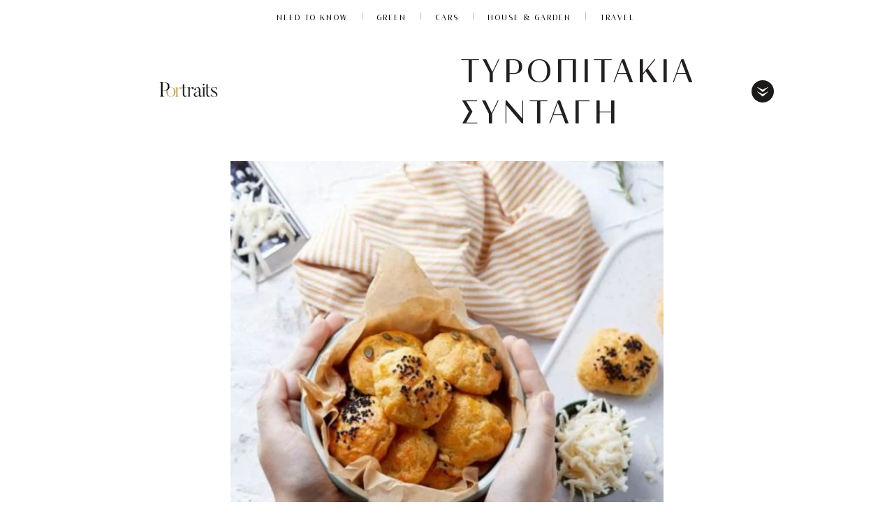

--- FILE ---
content_type: text/html; charset=UTF-8
request_url: https://www.portraits.gr/tag/tiropitakia-sintagi
body_size: 16312
content:
<!DOCTYPE html>
<html prefix="og: http://ogp.me/ns#" lang="en_US">
<head>

<noscript><img src="https://certify.alexametrics.com/atrk.gif?account=abhjv1hNdI20fn" style="display:none" height="1" width="1" alt="" /></noscript>
<!-- End Alexa Certify Javascript -->  
<meta http-equiv="Content-Type" content="text/html; charset=UTF-8">
<!--<meta http-equiv="refresh" content="900">-->
<meta name="viewport" content="width=device-width, initial-scale=1, viewport-fit=cover,shrink-to-fit=no">
<link rel="preload" as="font" type="font/woff2" href="https://www.portraits.gr/wp-content/themes/cloudevo-si/assets/fonts/dehinted-subset-nobilis.woff2" crossorigin="anonymous">
<link rel="preload" as="font" type="font/woff2" href="https://www.portraits.gr/wp-content/themes/cloudevo-si/assets/fonts/dehinted-subset-nobilis_bold.woff2" crossorigin="anonymous">
<link rel="preload" as="font" type="font/woff2" href="https://www.portraits.gr/wp-content/themes/cloudevo-si/assets/fonts/dehinted-subset-nobilis_light.woff2" crossorigin="anonymous">
<link rel="preload" as="font" type="font/woff2" href="https://www.portraits.gr/wp-content/themes/cloudevo-si/assets/fonts/dehinted-subset-nobilis_light_italic.woff2" crossorigin="anonymous">
  <link rel="stylesheet" href="/wp-content/themes/cloudevo-si/css/fonts.css?v=2">
 <link rel="apple-touch-icon" sizes="57x57" href="/apple-icon-57x57.png">
<link rel="apple-touch-icon" sizes="60x60" href="/apple-icon-60x60.png">
<link rel="apple-touch-icon" sizes="72x72" href="/apple-icon-72x72.png">
<link rel="apple-touch-icon" sizes="76x76" href="/apple-icon-76x76.png">
<link rel="apple-touch-icon" sizes="114x114" href="/apple-icon-114x114.png">
<link rel="apple-touch-icon" sizes="120x120" href="/apple-icon-120x120.png">
<link rel="apple-touch-icon" sizes="144x144" href="/apple-icon-144x144.png">
<link rel="apple-touch-icon" sizes="152x152" href="/apple-icon-152x152.png">
<link rel="apple-touch-icon" sizes="180x180" href="/apple-icon-180x180.png">
<link rel="icon" type="image/png" sizes="192x192"  href="/android-icon-192x192.png">
<link rel="icon" type="image/png" sizes="32x32" href="/favicon-32x32.png">
<link rel="icon" type="image/png" sizes="96x96" href="/favicon-96x96.png">
<link rel="icon" type="image/png" sizes="16x16" href="/favicon-16x16.png">
<link rel="manifest" href="/manifest.json">
<meta name="msapplication-TileColor" content="#ffffff">
<meta name="msapplication-TileImage" content="/ms-icon-144x144.png">
<meta name="theme-color" content="#ffffff">

   <link rel="stylesheet" href="/wp-content/themes/cloudevo-si/css/archive.css">

<!--<meta http-equiv="refresh" content="180">-->
  <style>
    img{
      height:auto;
    }
   #onesignal-bell-container.onesignal-reset.onesignal-bell-container-bottom-right {
    bottom: 20px!important;
    right: 0;
}
  .billboard{
    display: block;
    position: fixed;
    width: 100%;
    z-index: 10000;
    background-color: #fff;
  }
  .billboard:after {
   bottom: 0;
   box-shadow: inset 0 -11px 7px -10px rgba(0, 0, 0, .14);
   content: '';
   height: 10px;
   left: -50vw;
   position: absolute;
   width: 150vw;
   z-index: 100;
  }
  .hideMe {
   -moz-animation: cssAnimation 0s ease-in 1s forwards;
   /* Firefox */
   -webkit-animation: cssAnimation 0s ease-in 1s forwards;
   /* Safari and Chrome */
   -o-animation: cssAnimation 0s ease-in 1s forwards;
   /* Opera */
   animation: cssAnimation 0s ease-in 1s forwards;
   -webkit-animation-fill-mode: forwards;
   animation-fill-mode: forwards;
  }
  @keyframes cssAnimation {
  to {
    width:0;
    height:0;
    overflow:hidden;
  }
  }
@-webkit-keyframes cssAnimation {
  to {
    width:0;
    height:0;
    visibility:hidden;
  }
}
.sticky.loaded .ad-wrapper{
  min-height: 500px;
  max-height: 600px;
  display: inline-block;
  background-color: #f2f2f2;
}
.sticky.loaded.single{
   height: 100%;
}
.sticky.loaded.single .ad-wrapper{
   height: 100%;
  min-height: 800px;
  max-height: unset;
  background-color: transparent;
}
.sticky div[id*='div-gpt']{
  position: sticky;
  position: -webkit-sticky;
  top: 0px;
}

/*quantcast*/
 .qc-cmp-button {
          background-color: #FFFFFF !important;
          border-color: #FFFFFF !important;
        }
        .qc-cmp-button:hover {
          background-color: transparent !important;
          border-color: #FFFFFF !important;
        }
        .qc-cmp-alt-action,
        .qc-cmp-link {
          color: #FFFFFF !important;
        }
        .qc-cmp-button.qc-cmp-secondary-button:hover
         {
          border-color: transparent !important;
          background-color: #FFFFFF !important;
        }
        .qc-cmp-button {
          color: #000000 !important;
        }
        .qc-cmp-button.qc-cmp-secondary-button {
          color: #000000 !important;
        }
        .qc-cmp-button.qc-cmp-button.qc-cmp-secondary-button:hover {
          color:#000000 !important;
        }
        .qc-cmp-button.qc-cmp-secondary-button {
          border-color: #eee !important;
          background-color: #eee !important;
        }
        .qc-cmp-toggle-off {
         background-color: #c8c8c8!important;
         }
        .qc-cmp-ui,
        .qc-cmp-ui .qc-cmp-main-messaging,
        .qc-cmp-ui .qc-cmp-messaging,
        .qc-cmp-ui .qc-cmp-beta-messaging,
        .qc-cmp-ui .qc-cmp-title,
        .qc-cmp-ui .qc-cmp-sub-title,
        .qc-cmp-ui .qc-cmp-purpose-info,
        .qc-cmp-ui .qc-cmp-table,
        .qc-cmp-ui .qc-cmp-table-header,
        .qc-cmp-ui .qc-cmp-vendor-list,
        .qc-cmp-ui .qc-cmp-vendor-list-title {
            color: #FFFFFF !important;
        }
        .qc-cmp-ui a,
        .qc-cmp-ui .qc-cmp-alt-action,
        .qc-cmp-toggle-status  {
          color: #000000 !important;
        }
            .qc-cmp-ui {
                background-color: #c3ab6b !important;
            }
            .qc-cmp-publisher-purposes-table .qc-cmp-table-header {
              background-color: #c3ab6b !important;
            }
            .qc-cmp-publisher-purposes-table .qc-cmp-table-row {
              background-color: #c3ab6b !important;
            }
            .qc-cmp-vendor-list .qc-cmp-vendor-row {
              background-color: #c3ab6b !important;
            }
            .qc-cmp-vendor-list .qc-cmp-vendor-row-header {
                background-color: #c3ab6b !important;
              }
        .qc-cmp-small-toggle.qc-cmp-toggle-on,
        .qc-cmp-toggle.qc-cmp-toggle-on {
            background-color: #000000 !important;
            border-color: #000000 !important;
        }
  </style>

<!-- IMPORTANT: Respect the order of the scripts below -->
<script>
  /*! js-cookie v3.0.0-rc.0 | MIT //cdn.orangeclickmedia.com/tech/libs/js.cookie.min.js*/
!function(e,t){"object"==typeof exports&&"undefined"!=typeof module?module.exports=t():"function"==typeof define&&define.amd?define(t):(e=e||self,function(){var r=e.Cookies,n=e.Cookies=t();n.noConflict=function(){return e.Cookies=r,n}}())}(this,function(){"use strict";function e(e){for(var t=1;t<arguments.length;t++){var r=arguments[t];for(var n in r)e[n]=r[n]}return e}var t={read:function(e){return e.replace(/%3B/g,";")},write:function(e){return e.replace(/;/g,"%3B")}};return function r(n,i){function o(r,o,u){if("undefined"!=typeof document){"number"==typeof(u=e({},i,u)).expires&&(u.expires=new Date(Date.now()+864e5*u.expires)),u.expires&&(u.expires=u.expires.toUTCString()),r=t.write(r).replace(/=/g,"%3D"),o=n.write(String(o),r);var c="";for(var f in u)u[f]&&(c+="; "+f,!0!==u[f]&&(c+="="+u[f].split(";")[0]));return document.cookie=r+"="+o+c}}return Object.create({set:o,get:function(e){if("undefined"!=typeof document&&(!arguments.length||e)){for(var r=document.cookie?document.cookie.split("; "):[],i={},o=0;o<r.length;o++){var u=r[o].split("="),c=u.slice(1).join("="),f=t.read(u[0]).replace(/%3D/g,"=");if(i[f]=n.read(c,f),e===f)break}return e?i[e]:i}},remove:function(t,r){o(t,"",e({},r,{expires:-1}))},withAttributes:function(t){return r(this.converter,e({},this.attributes,t))},withConverter:function(t){return r(e({},this.converter,t),this.attributes)}},{attributes:{value:Object.freeze(i)},converter:{value:Object.freeze(n)}})}(t,{path:"/"})});
  </script>
<script>  
var reconsent = window.localStorage.getItem('reconsent');
if (!reconsent) {
  Cookies.remove('euconsent-v2', { path: '/', domain: '.www.portraits.gr' });
  Cookies.remove('euconsent', { path: '/', domain: '.www.portraits.gr' });
  window.localStorage.clear();
  window.localStorage.setItem('reconsent', 'enforced');
}
</script>



<!-- Google Tag Manager (noscript) -->
<noscript><iframe src="https://www.googletagmanager.com/ns.html?id=GTM-MRRQFVR"
height="0" width="0" style="display:none;visibility:hidden"></iframe></noscript>
<!-- End Google Tag Manager (noscript) -->

	<!-- This site is optimized with the Yoast SEO plugin v14.5 - https://yoast.com/wordpress/plugins/seo/ -->
	<title>τυροπιτάκια συνταγή | Portraits</title>
	<meta name="robots" content="index, follow" />
	<meta name="googlebot" content="index, follow, max-snippet:-1, max-image-preview:large, max-video-preview:-1" />
	<meta name="bingbot" content="index, follow, max-snippet:-1, max-image-preview:large, max-video-preview:-1" />
	<link rel="canonical" href="https://www.portraits.gr/tag/tiropitakia-sintagi" />
	<meta property="og:locale" content="en_US" />
	<meta property="og:type" content="article" />
	<meta property="og:title" content="τυροπιτάκια συνταγή | Portraits" />
	<meta property="og:url" content="https://www.portraits.gr/tag/tiropitakia-sintagi" />
	<meta property="og:site_name" content="Portraits" />
	<meta name="twitter:card" content="summary_large_image" />
	<meta name="twitter:site" content="@portraitsgr" />
	<script type="application/ld+json" class="yoast-schema-graph">{"@context":"https://schema.org","@graph":[{"@type":"Organization","@id":"https://www.portraits.gr/#organization","name":"Portraits.gr","url":"https://www.portraits.gr/","sameAs":["https://www.facebook.com/portraitsgr/","https://www.instagram.com/portraits.gr/","https://twitter.com/portraitsgr"],"logo":{"@type":"ImageObject","@id":"https://www.portraits.gr/#logo","inLanguage":"en-US","url":"https://www.portraits.gr/wp-content/uploads/2020/06/200612114720_portraits01.jpg","width":272,"height":94,"caption":"Portraits.gr"},"image":{"@id":"https://www.portraits.gr/#logo"}},{"@type":"WebSite","@id":"https://www.portraits.gr/#website","url":"https://www.portraits.gr/","name":"Portraits","description":"\u03a4\u03bf \u03c0\u03c1\u03ce\u03c4\u03bf business site \u03b1\u03c6\u03b9\u03b5\u03c1\u03c9\u03bc\u03ad\u03bd\u03bf \u03c3\u03c4\u03b7 \u03b3\u03c5\u03bd\u03b1\u03af\u03ba\u03b1. \u039c\u03ad\u03c3\u03b1 \u03b1\u03c0\u03cc \u03c3\u03c5\u03bd\u03b5\u03bd\u03c4\u03b5\u03cd\u03be\u03b5\u03b9\u03c2, success stories \u03ba\u03b1\u03b9 \u03bc\u03cc\u03b4\u03b1, \u03c4\u03b5\u03c7\u03bd\u03bf\u03bb\u03bf\u03b3\u03af\u03b1, well being. \u0388\u03bd\u03b1 site \u03c0\u03bf\u03c5 \u03b1\u03bd\u03b1\u03b4\u03b5\u03b9\u03ba\u03bd\u03cd\u03b5\u03b9 \u03ba\u03b1\u03b8\u03b7\u03bc\u03b5\u03c1\u03b9\u03bd\u03ac \u03c4\u03b7 \u03b3\u03c5\u03bd\u03b1\u03af\u03ba\u03b1 \u03c0\u03c1\u03cc\u03c4\u03c5\u03c0\u03bf.","publisher":{"@id":"https://www.portraits.gr/#organization"},"potentialAction":[{"@type":"SearchAction","target":"https://www.portraits.gr/?s={search_term_string}","query-input":"required name=search_term_string"}],"inLanguage":"en-US"},{"@type":"CollectionPage","@id":"https://www.portraits.gr/tag/tiropitakia-sintagi#webpage","url":"https://www.portraits.gr/tag/tiropitakia-sintagi","name":"\u03c4\u03c5\u03c1\u03bf\u03c0\u03b9\u03c4\u03ac\u03ba\u03b9\u03b1 \u03c3\u03c5\u03bd\u03c4\u03b1\u03b3\u03ae | Portraits","isPartOf":{"@id":"https://www.portraits.gr/#website"},"inLanguage":"en-US"}]}</script>
	<!-- / Yoast SEO plugin. -->


<link rel='dns-prefetch' href='//fonts.googleapis.com' />
<link rel='dns-prefetch' href='//s.w.org' />
<link rel="alternate" type="application/rss+xml" title="Portraits &raquo; τυροπιτάκια συνταγή Tag Feed" href="https://www.portraits.gr/tag/tiropitakia-sintagi/feed" />
<link rel='stylesheet' id='font-awesome-css'  href='https://www.portraits.gr/wp-content/plugins/smart-post-show-pro/public/assets/css/font-awesome.min.css?ver=2.1.5' type='text/css' media='all' />
<link rel='stylesheet' id='pcp_swiper-css'  href='https://www.portraits.gr/wp-content/plugins/smart-post-show-pro/public/assets/css/swiper-bundle.css?ver=2.1.5' type='text/css' media='all' />
<link rel='stylesheet' id='pcp-bxslider-css'  href='https://www.portraits.gr/wp-content/plugins/smart-post-show-pro/public/assets/css/jquery.bxslider.css?ver=2.1.5' type='text/css' media='all' />
<link rel='stylesheet' id='pcp-popup-css'  href='https://www.portraits.gr/wp-content/plugins/smart-post-show-pro/public/assets/css/magnific-popup.css?ver=2.1.5' type='text/css' media='all' />
<link rel='stylesheet' id='pcp-style-css'  href='https://www.portraits.gr/wp-content/plugins/smart-post-show-pro/public/assets/css/style.css?ver=2.1.5' type='text/css' media='all' />
<style id='pcp-style-inline-css' type='text/css'>
#pcp_wrapper-44498 .sp-pcp-row{ margin-right: -10px;margin-left: -10px;}#pcp_wrapper-44498 .sp-pcp-row [class*='sp-pcp-col-']{padding-right: 10px;padding-left: 10px;padding-bottom: 20px;}.pcp-wrapper-44498 .sp-pcp-title a,.pcp-modal-44498 .sp-pcp-title, .pcp-wrapper-44498 .pcp-collapse-header a{text-align: left;text-transform: none;font-size: 20px;line-height: 24px;letter-spacing: 0px;color: #111;display: inherit;}.pcp-wrapper-44498 .sp-pcp-title, .pcp-modal-44498 .sp-pcp-title {margin: 0px 0px 9px 0px;}.pcp-wrapper-44498 .pcp-collapse-header a{display: inline-block;}.pcp-modal-44498 .sp-pcp-title{text-align: left;color: #ffffff}.pcp-wrapper-44498 .sp-pcp-title a:hover,.pcp-wrapper-44498 .pcp-collapse-header:hover a{color: #c1a774;}.pcp-modal-44498 .sp-pcp-post-content{color: #ffffff;}#pcp_wrapper-44498 .sp-pcp-post  {border: 0px solid #e2e2e2;}#pcp_wrapper-44498 .sp-pcp-post  {border-radius: 0;}#pcp_wrapper-44498 .sp-pcp-post{background-color: transparent;}#pcp_wrapper-44498 .sp-pcp-post  {padding: 0 0 0 0;}#pcp_wrapper-44498 .sp-pcp-post-details  {padding: 0 0 0 0;}#pcp_wrapper-44498 .sp-pcp-post .pcp-post-thumb-wrapper{border-radius: 0px;margin: 0px 0px 11px 0px;}.pcp-modal-44498 .sp-pcp-post .sp-pcp-post-thumb-area {margin: 0px 0px 11px 0px;}#pcp_wrapper-44498 .sp-overlay.sp-pcp-post .pcp-post-thumb-wrapper,#pcp_wrapper-44498 .left-thumb.sp-pcp-post .pcp-post-thumb-wrapper,#pcp_wrapper-44498 .right-thumb.sp-pcp-post .pcp-post-thumb-wrapper,#pcp_wrapper-44498 .sp-pcp-content-box.sp-pcp-post .pcp-post-thumb-wrapper{margin: 0;}#pcp_wrapper-44498 .pcp-post-thumb-wrapper{border: 0px solid #dddddd;}.pcp-wrapper-44498 .sp_pcp_cf_list,.pcp-popup-44498 .sp_pcp_cf_list{text-align: left;text-transform: none;font-size: 14px;line-height: 18px;letter-spacing: 0px;color: #888;margin: 0px 0px 15px 0px;}.pcp-popup-44498 .sp_pcp_cf_list{color: #ffffff;}.pcp-wrapper-44498 .sp-pcp-post-meta li,.pcp-wrapper-44498 .sp-pcp-post-meta ul,.pcp-wrapper-44498 .sp-pcp-post-meta li a,.pcp-popup-44498 .sp-pcp-post-meta ul,.pcp-popup-44498 .sp-pcp-post-meta li,.pcp-popup-44498 .sp-pcp-post-meta li a{text-transform: none;font-size: 14px;line-height: 16px;letter-spacing: 0px;color: #888;}.pcp-popup-44498 .sp-pcp-post-meta ul,.pcp-popup-44498 .sp-pcp-post-meta li,.pcp-popup-44498 .sp-pcp-post-meta li a {color: #ffffff;}.pcp-modal-44498 .sp-pcp-post-meta,.pcp-wrapper-44498 .sp-pcp-post-meta{margin: 0px 0px 9px 0px;text-align: left;}.pcp-wrapper-44498 .sp-pcp-post-meta li a:hover,.pcp-popup-44498 .sp-pcp-post-meta li a:hover{color: #c1a774;}.pcp-modal-44498.pcp-modal{background: #333333;max-width: 1050px;max-height: 700px;}.pcp-popup-44498.mfp-bg {background: rgba(66,66,66,0.8);}.pcp-modal-44498.pcp-modal button.mfp-close{color: #ffffff;}.pcp-modal-44498.pcp-modal button.mfp-close:hover{color: #ffffff;}.pcp-popup-44498 .pcp-popup-button-prev,.pcp-popup-44498 .pcp-popup-button-next {color: #aaa;background: rgba(0,0,0,0.5);}.pcp-popup-44498 .pcp-popup-button-prev:hover,.pcp-popup-44498 .pcp-popup-button-next:hover{color: #fff;background: #e1624b;}#pcp_wrapper-44498  .sp-pcp-post .sp-pcp-social-share{text-align: left;}.pcp-popup-44498  .sp-pcp-post .sp-pcp-social-share{text-align: left;}#pcp_wrapper-44498 .sp-pcp-post .sp-pcp-social-share,.pcp-popup-44498 .sp-pcp-post .sp-pcp-social-share{margin: 0px 0px 0px 0px;}.pcp-popup-44498 .sp-pcp-post .sp-pcp-social-share a.icon_only .fa,#pcp_wrapper-44498 .sp-pcp-post .sp-pcp-social-share a.icon_only .fa{background: transparent;border: none;}#pcp_wrapper-44498 .pcp-readmore-link{text-transform: uppercase; font-size: 12px; line-height: 18px; letter-spacing: 0px; }#pcp_wrapper-44498 .sp-pcp-readmore{ text-align: left; }#pcp_wrapper-44498 .pcp-readmore-link{ background: transparent; color: #111; border-color: #888; border-radius: 0px; } #pcp_wrapper-44498 .pcp-readmore-link:hover { background: #e1624b; color: #fff; border-color: #e1624b; }#pcp_wrapper-44498 .pcp-post-pagination .page-numbers.current, #pcp_wrapper-44498 .pcp-post-pagination a.active , #pcp_wrapper-44498 .pcp-post-pagination a:hover{ color: #ffffff; background: #e1624b; border-color: #e1624b; }#pcp_wrapper-44498 .pcp-post-pagination,#pcp_wrapper-44498 .pcp-load-more{ text-align: left; }#pcp_wrapper-44498 .pcp-post-pagination .page-numbers, .pcp-post-pagination a{ background: #ffffff; color:#5e5e5e; border-color: #bbbbbb; }#pcp_wrapper-44498 .pcp-load-more button{ background: #ffffff; color: #5e5e5e; }#pcp_wrapper-44498 .pcp-load-more button{ background: #e1624b; color: #ffffff; }#pcp_wrapper-44498 .pcp-author-filter.pcp-bar.fl_button input~div,#pcp_wrapper-44498 .pcp-filter-bar .pcp-filter-by.pcp-bar.fl_button input~div, .pcp-order-by.pcp-bar.fl-btn input~div,#pcp_wrapper-44498 .pcp-order.pcp-bar.fl-btn input~div { background: #ffffff; color:#5e5e5e; border-color: #bbbbbb; }#pcp_wrapper-44498 .pcp-author-filter.pcp-bar.fl_button input:checked~div,#pcp_wrapper-44498 .pcp-filter-bar .pcp-filter-by.pcp-bar.fl_button input:checked~div, .pcp-order-by.pcp-bar.fl-btn input:checked~div,#pcp_wrapper-44498 .pcp-order.pcp-bar.fl-btn input:checked~div{ color: #ffffff; background: #e1624b; border-color: #e1624b; }#pcp_wrapper-44498 .pcp-shuffle-filter .taxonomy-group{ margin: 0px 0px 30px 0px; } #pcp_wrapper-44498 .pcp-shuffle-filter .pcp-button{ background: transparent; color: #444444; margin: 0px 8px 8px 0px; border: 2px solid #bbbbbb; } #pcp_wrapper-44498 .pcp-shuffle-filter .pcp-button:hover, #pcp_wrapper-44498 .pcp-shuffle-filter .pcp-button.is-active { background: #e1624b; color: #ffffff; border: 2px solid #e1624b; } @media (max-width: 768px) {.pcp-wrapper-44498 .sp-pcp-title a{ font-size: 18px; line-height: 22px; }#pcp_wrapper-44498 .pcp-readmore-link{ font-size: 12px; line-height: 18px; }.pcp-wrapper-44498 .sp-pcp-post-meta li, .pcp-wrapper-44498 .sp-pcp-post-meta li a { font-size: 14px; line-height: 16px; } .pcp-wrapper-44498 .sp_pcp_cf_list{ font-size: 14px; line-height: 18px; } }@media (max-width: 420px) {.pcp-wrapper-44498 .sp-pcp-title a{ font-size: 16px; line-height: 20px; }#pcp_wrapper-44498 .pcp-readmore-link{ font-size: 10px; line-height: 16px; }.pcp-wrapper-44498 .sp-pcp-post-meta li, .pcp-wrapper-44498 .sp-pcp-post-meta li a{ font-size: 12px; line-height: 16px; } .pcp-wrapper-44498 .sp_pcp_cf_list{ font-size: 12px; line-height: 16px; } }
</style>
<link crossorigin="anonymous" rel='stylesheet' id='pcp-google-fonts-css'  href='//fonts.googleapis.com/css?family&#038;ver=2.1.5' type='text/css' media='' />
<link rel='stylesheet' id='easy-social-share-buttons-subscribe-css'  href='https://www.portraits.gr/wp-content/plugins/easy-social-share-buttons3/assets/css/essb-subscribe.min.css?ver=7.9' type='text/css' media='all' />
<link rel='stylesheet' id='easy-social-share-buttons-css'  href='https://www.portraits.gr/wp-content/plugins/easy-social-share-buttons3/assets/css/easy-social-share-buttons.min.css?ver=7.9' type='text/css' media='all' />
<link rel='stylesheet' id='bsf-Defaults-css'  href='https://www.portraits.gr/wp-content/uploads/smile_fonts/Defaults/Defaults.css?ver=3.19.8' type='text/css' media='all' />
<script type='text/javascript' src='https://www.portraits.gr/wp-includes/js/jquery/jquery.js?ver=1.12.4-wp'></script>
<script type='text/javascript' src='https://www.portraits.gr/wp-includes/js/jquery/jquery-migrate.min.js?ver=1.4.1'></script>
<link rel='https://api.w.org/' href='https://www.portraits.gr/wp-json/' />
<link rel="EditURI" type="application/rsd+xml" title="RSD" href="https://www.portraits.gr/xmlrpc.php?rsd" />
<link rel="wlwmanifest" type="application/wlwmanifest+xml" href="https://www.portraits.gr/wp-includes/wlwmanifest.xml" /> 
<meta name="generator" content="WordPress 5.3.17" />
<meta name="generator" content="Powered by WPBakery Page Builder - drag and drop page builder for WordPress."/>
<!-- There is no amphtml version available for this URL. -->		<style type="text/css" id="wp-custom-css">
			#pcp_wrapper-44498 .pcp-section-title {
    text-align: left;
    text-transform: none;
    font-size: 24px;
    line-height: 28px;
    letter-spacing: 0px;
    color: #444;
    margin: 0 0 30px 0;
    display: none;
}

.wpb_image_grid .wpb_image_grid_ul .isotope-item {
    list-style: none;
    margin: 0 12px 12px 0;
    max-width: 100%;
    float: left;
}

.clay-paragraph, .wpb_wrapper {
    color: #000;
    font: 18px/1.5 miller-text, Georgia, serif;
    margin: 0 0 20px;
    position: relative;
		text-align:justify;

}


.essb-customizer-toggle {
   
    display: none;
}


		</style>
		<noscript><style> .wpb_animate_when_almost_visible { opacity: 1; }</style></noscript></head>  <body class="cut-layout" page='tag'>
      <div class="billboard">
          <aside class="ad div-gpt-ad-6582746-1"><div class='ad-wrapper'><div id='div-gpt-ad-6582746-1'></div></div></aside>
      </div>
    
   <div class="top" >
     <div> 
      <nav data-uri="/_components/global-nav/instances/social-off@published" class="global-nav" >
      <div class="global-nav-inner" style="justify-content: center;">



        <ul class="global-nav-site-list">
          <li class="vertical-item"><a class="vertical-link global-nav-track" href="/category/need-to-know">NEED TO KNOW</a></li>
          <li class="vertical-item"><a class="vertical-link global-nav-track" href="/category/green">Green</a></li>
          <li class="vertical-item"><a class="vertical-link" href="/category/cars">Cars</a></li>
          <li class="vertical-item"><a class="vertical-link global-nav-track" href="/category/house-garden">House & Garden</a></li>
          <li class="vertical-item"><a class="vertical-link global-nav-track" href="/category/travel">Travel</a></li>
         <!-- <li class="vertical-item"><a class="vertical-link global-nav-track" href="/category/watches-jewelry">Watches & Jewelery</a></li>-->
      
        
       

</ul>



</div>
</nav>     </div>
</div>

<header class="page-header" >
  <div data-editable="headerLayout">  
    <div  class="cut-header homepage-breakpoints collapse-space has-section-header">
    <div class="left ">
     
 <a class="logo " href="/">

        <svg id="Layer_1" data-name="Layer 1" xmlns="http://www.w3.org/2000/svg" viewBox="0 0 514 270"><defs><style>.cls-1{fill:#231f20;}.cls-2{fill:none;}.cls-3{fill:#c3a96e;}</style></defs><path class="cls-1" d="M246,181.29a17.64,17.64,0,0,1-17,13.32c-11.49,0-18.82-5.33-18.82-25.48V118H201.9l-.34-1.83h8.66V91.71l11.49-1.5v26h19.65L241,118H221.71v50.62c0,15.15,5.16,19.65,12.82,19.65,4.83,0,8.83-3.66,10.16-7.66Z"/><path class="cls-1" d="M297.84,118.68a7.61,7.61,0,0,1-2.34,10.66A7.87,7.87,0,0,1,284.68,127a7.13,7.13,0,0,1-.83-5.5c.83-3.33-12.49,1.83-17.32,13.49v45.12c0,9.16.83,9.66,6.83,11.16v1.83h-25v-1.83c6.33-1.83,6.66-2.67,6.66-11.16v-51c0-5.66-1.33-8.16-8.32-9v-1.67l19.81-3.83v16.65c4.83-9.82,15.65-16.31,23.81-16.31A9.37,9.37,0,0,1,297.84,118.68Z"/><path class="cls-1" d="M365.86,182.78l1.66.67c-1,5-5.49,11.16-13.32,11.16,0,0-12.32.5-12.82-14.32-2.33,8.32-11.82,14.32-23.48,14.32,0,0-18.81,0-18.81-17.32,0-15.82,14.15-20.48,42.29-27.81v-9.32c0-17.15-8.16-27.31-22.31-21-7.16,3.33-8.33,6.83-7.33,7a7.26,7.26,0,0,1,4.5,2.5,7,7,0,0,1-1.17,9.83,6.56,6.56,0,0,1-9.49-1.17,7.1,7.1,0,0,1-1-7.16c1-2.33,4.17-7.49,13-12.32a34.62,34.62,0,0,1,15-3.17c16.31,0,20.81,13.49,20.81,33.31v30s-.17,10,7.16,10C360.53,188,364.69,188,365.86,182.78Zm-55.28-8.49c0,7.16,4.49,14.16,14.32,14.16,10.32,0,14.65-7.33,16.48-11.33v-25.8C320.57,156.31,310.58,163.47,310.58,174.29Z"/><path class="cls-1" d="M394,193.11H369.19v-1.83c6.32-1.83,6.66-2.67,6.66-11.16v-51c0-5.66-1.33-8-8.33-9v-1.67l19.65-3.83v65.44c0,9.16.83,9.66,6.83,11.16ZM372.85,93.54a7,7,0,0,1,7-7.16,7.08,7.08,0,1,1,0,14.15A6.93,6.93,0,0,1,372.85,93.54Z"/><path class="cls-1" d="M438.45,181.29a17.64,17.64,0,0,1-17,13.32c-11.49,0-18.82-5.33-18.82-25.48V118h-8.32l-.33-1.83h8.65V91.71l11.49-1.5v26h19.65l-.33,1.83H414.14v50.62c0,15.15,5.16,19.65,12.82,19.65,4.83,0,8.83-3.66,10.16-7.66Z"/><path class="cls-1" d="M469.28,194.61c-20.15,0-28.64-6.16-28.64-6.16V165h1.66c.67,13.32,4.17,27.81,27,27.81,20.48,0,16.15-19.15,3.49-27.48L456,155.15c-15.82-11-19.15-19.32-13.66-30.31,0,0,4.33-10.16,21.32-10.16,19.14,0,27.14,5.33,27.14,5.33v21.15h-1.67c-.67-11.66-5-24.64-25.47-24.64-18.15,0-17.65,17-3.17,26.14l16.82,10.49c15.15,9.32,19.81,22.48,12,33.63C489.26,186.78,483.93,194.61,469.28,194.61Z"/><path class="cls-2" d="M90.66,134c-1.61,5.31-2.52,12.07-2.52,20.62,0,30.13,11.32,38.13,24.48,38.13s24.31-8,24.31-38.13-11.16-38.13-24.31-38.13a21.68,21.68,0,0,0-13.36,4A24,24,0,0,1,90.66,134Z"/><path class="cls-3" d="M112.62,114.68a44.4,44.4,0,0,0-12.53,1.71,37.22,37.22,0,0,1-.83,4.13,21.68,21.68,0,0,1,13.36-4c13.15,0,24.31,8,24.31,38.13s-11.16,38.13-24.31,38.13-24.48-8-24.48-38.13c0-8.55.91-15.31,2.52-20.62A35,35,0,0,1,76.91,140a50.21,50.21,0,0,0-2.09,14.67c0,21.81,12.49,40,37.8,40,25.47,0,37.79-18.15,37.79-40C150.41,132.67,138.09,114.68,112.62,114.68Z"/><path class="cls-3" d="M198,119.43a9.37,9.37,0,0,0-7.5-3.67c-8.15,0-19,6.5-23.81,16.32V115.43l-19.81,3.83v1.67c7,.83,8.33,3.33,8.33,9v51c0,8.49-.34,9.32-6.67,11.15v1.83h25V192c-6-1.5-6.83-2-6.83-11.15V135.74c4.83-11.65,18.15-16.81,17.32-13.48a7.09,7.09,0,0,0,.83,5.49,7.88,7.88,0,0,0,10.83,2.33A7.61,7.61,0,0,0,198,119.43Z"/><path d="M99.26,120.52a37.22,37.22,0,0,0,.83-4.13,52.36,52.36,0,0,0,.5-7.36c0-30.48-21.48-33.64-54.61-33.64H21.83v1.67c9,0,10.16,1.83,10.16,14v79.43c0,18-2.33,20.31-11,20.31v1.83H59.46v-1.83c-12.15,0-15-.33-15-21V142.33H46c12,0,22.45-.41,30.93-2.35A35,35,0,0,0,90.66,134,24,24,0,0,0,99.26,120.52ZM79.83,132.88c-7.4,7.61-19.85,7.61-33.85,7.61h-1.5V77.06H46c21.14,0,41-.67,41,32,0,7.69-1.12,13.49-3.11,17.88A20.79,20.79,0,0,1,79.83,132.88Z"/></svg>

    </a>
    <button class="menu-btn mobile" aria-label="Toggle menu" aria-controls="expanded-nav" aria-expanded="false">
      <span class="button-text ">Toggle Menu</span>
    </button>
  </div>

  <div class="right">
    <nav class="nav">
 
                 <!-- <div class="section-page-heading ">
          <svg viewBox="0 0 177 37" xmlns="http://www.w3.org/2000/svg" height="37" role="presentation"><path d="M12.2.35c-6.4 0-10 4.3-10 8.5 0 3.55 2.3 6.65 5.9 8.95l4.35 2.7c4.35 2.7 6.15 4.65 6.15 7.8 0 3.45-2.7 6.25-6.75 6.25-5.55 0-7.15-3.7-7.25-8.15l-4.15.5C.3 32.4 4.2 36.6 11.1 36.6c6 0 11.3-3.85 11.3-9.25 0-4.5-3.1-6.9-7.25-9.5l-3.7-2.3c-3.7-2.25-5.6-4.5-5.6-7.5 0-3.05 1.9-5.65 5.7-5.65 4.25 0 5.8 3.2 5.85 6.35l4.15-.5c0-4.25-3.6-7.9-9.35-7.9zm24.45 3.2H48.1V36h3.6V3.55h11.45V1h-26.5v2.55zM89.05 36h3.65V20.5L105.9 1h-3.2L91.35 17.65 80.1 1h-4.4l13.35 19.5V36zM122 36h18.5v-2.6h-14.85V1H122v35zm36.25 0h18.4v-2.55H161.9V18.7h11.8v-2.4h-11.8V3.55h14.35V1h-18v35z" fill="#222" fill-rule="evenodd"/></svg>

        </div>-->
        <ul class="nav-categories">
        <li class="nav-category">
          <a class="nav-list-heading maintitlea" href="#" >ΤΥΡΟΠΙΤΑΚΙΑ ΣΥΝΤΑΓΗ</a>
        </li>        
      </ul>

    
  
      <div class="nav-sections" tabindex="-1" id="expanded-nav">
        <div class="cut-search-top">
          <section role="search" class="search" data-placeholder-text="Search">
            <form class="search-form" name="search" method="get" action="/">
              <label for="searchQuery_ISjqEthB" class="search-query-label">Search</label>
              <input type="text" id="searchQuery_ISjqEthB" name="s" class="search-query" placeholder="Search"  />
              <button class="close-button" type="button" aria-label="Close">
                <svg xmlns="http://www.w3.org/2000/svg" width="50" height="50" viewBox="0 0 50 50" preserveAspectRatio="xMinYMin meet">
                  <path d="M36.2 15.2l-.8-.8c-.4-.4-1.2-.4-1.6 0l-8.6 8.6-8.9-9c-.4-.4-1.2-.4-1.6 0l-.8.8c-.4.4-.4 1.2 0 1.6l8.9 8.9-8.5 8.5c-.4.4-.4 1.2 0 1.6l.8.8c.4.4 1.2.4 1.6 0l8.5-8.5 8.1 8.1c.4.4 1.2.4 1.6 0l.8-.8c.4-.4.4-1.2 0-1.6l-8.1-8.1 8.5-8.5c.5-.4.5-1.1.1-1.6z"/>
                </svg>
              </button>

              <button class="submit-button" type="submit" aria-label="Search">
                <svg xmlns="http://www.w3.org/2000/svg" width="64" height="64" viewBox="0 0 64 64" preserveAspectRatio="xMinYMin meet">
                  <path d="M61.826 55.683l-16.642-16.642c6.514-9.426 5.598-22.469-2.786-30.848-4.57-4.57-10.646-7.087-17.11-7.087-6.464 0-12.54 2.516-17.11 7.085-9.434 9.434-9.434 24.782 0 34.217 4.571 4.569 10.646 7.087 17.11 7.087 4.986 0 9.736-1.514 13.75-4.298l16.636 16.634c.851.851 1.965 1.274 3.077 1.274s2.226-.425 3.075-1.274c1.7-1.695 1.7-4.451 0-6.148zm-48.375-18.548c-6.526-6.527-6.526-17.144 0-23.67 3.163-3.16 7.365-4.901 11.837-4.901 4.469 0 8.674 1.742 11.836 4.903 6.525 6.525 6.525 17.141 0 23.668-3.162 3.161-7.366 4.901-11.836 4.901-4.473 0-8.675-1.74-11.837-4.901z" fill="#888"/>
                </svg>

              </button>
            </form>

            <button class="expand-button" type="button" aria-label="Search">
              <svg xmlns="http://www.w3.org/2000/svg" width="64" height="64" viewBox="0 0 64 64" preserveAspectRatio="xMinYMin meet">
                <path d="M61.826 55.683l-16.642-16.642c6.514-9.426 5.598-22.469-2.786-30.848-4.57-4.57-10.646-7.087-17.11-7.087-6.464 0-12.54 2.516-17.11 7.085-9.434 9.434-9.434 24.782 0 34.217 4.571 4.569 10.646 7.087 17.11 7.087 4.986 0 9.736-1.514 13.75-4.298l16.636 16.634c.851.851 1.965 1.274 3.077 1.274s2.226-.425 3.075-1.274c1.7-1.695 1.7-4.451 0-6.148zm-48.375-18.548c-6.526-6.527-6.526-17.144 0-23.67 3.163-3.16 7.365-4.901 11.837-4.901 4.469 0 8.674 1.742 11.836 4.903 6.525 6.525 6.525 17.141 0 23.668-3.162 3.161-7.366 4.901-11.836 4.901-4.473 0-8.675-1.74-11.837-4.901z" fill="#888"/>
              </svg>

            </button>
          </section>

          <button class="menu-btn" aria-label="Toggle menu" aria-controls="expanded-nav" aria-expanded="false">
            <span class="button-text">Toggle Menu</span>
          </button>
        </div>
        <div class="nav-section">
          <div class="nav-section-container">
            <span class="nav-list-heading" id="style">
              <a href="/category/power">Power</a>
            </span>
            <ul class="nav-list">
              <li class=" nav-list-item">
                <a href="/category/power/sinentefxis">Συνεντεύξεις</a>
              </li>
              <li class=" nav-list-item">
                <a href="/category/power/success-stories">Success Stories</a>
              </li>
              <li class="nav-list-item">
                <a href="/category/power/apopseis">Απόψεις</a>
              </li>       
            </ul>
            <div class="more-listl"></div>
            <style>
              .more-listl {
                border-top: 1px solid #ccc;
                margin-top: 10px;
                padding-top: 5px;
                margin-bottom: 10px;
                 padding-bottom: 5px;
                 margin-right: 26px;
            }
            .cut-header .nav .nav-list-heading.ph{
                  margin-bottom: 10px;
            }
            </style>
            <span class="nav-list-heading "><a href="/category/green" id="power">Green</a></span>
            
            <ul class="nav-list ">
              <li class="nav-list-item">
                <a href="/category/green/climate-emergency">Climate Emergency</a>
              </li>  
              <li class="nav-list-item">
                <a href="/category/green/sustainability">Sustainability</a>
              </li>       
            </ul>
          </div>
          <div class="nav-section-container">
            <span class="nav-list-heading">
              <a href="/category/style" id="self">Style</a>
            </span>
            <ul class="nav-list">
              <li class="nav-list-item">
                <a href="/category/style/beauty">Beauty</a>
              </li>
              <li class="nav-list-item">
                <a href="/category/style/fashion">Fashion</a>
              </li>
              <!--<li class="nav-list-item">
                <a href="/category/style/personal-luxury">Personal Luxuries</a>
              </li>  -->            
            </ul>
            <div class="more-listl"></div>
            <span class="nav-list-heading "><a href="/category/house-garden" id="power">House & Garden</a></span>
            
            <ul class="nav-list ">
              <li class="nav-list-item">
                <a href="/category/house-garden/greece-sotheby-international-realty">Greece Sotheby's International Realty</a>
              </li>        
            </ul>
          </div>
        </div>
        <div class="nav-section">
          <div class="nav-section-container">
            <span class="nav-list-heading"><a href="/category/well-being" id="culture">Well Being</a></span>
            <ul class="nav-list">
              <li class="nav-list-item">
                <a href="/category/well-being/ygeia">Υγεία</a>
              </li>
              <li class="nav-list-item">
                <a href="/category/well-being/psixologia">Ψυχολογία</a>
              </li>
              <li class="nav-list-item">
                <a href="/category/well-being/diatrofi">Διατροφή</a>
              </li>             
            </ul>
          </div>
          <div class="nav-section-container">
            
            <div class="nav-section"><!--.more-list-->
              <!--<span class="nav-list-heading">More</span>-->
              <ul class="nav-list">
                <li class="nav-list-heading ph"><!--.nav-list-item -->
                  <a href="/category/art-philanthropy">Art & Philanthropy</a>
                </li>
              
                <li class="nav-list-heading ph">
                  <a href="/category/cars">Cars</a>
                </li>
                <li class="nav-list-heading ph">
                  <a href="/category/travel">Travel</a>
                </li>
                <li class="nav-list-heading ph">
                  <a href="/category/need-to-know">Need to Know</a>
                </li>
                 <li class="nav-list-heading ph">
                  <a href="/category/zodia">Ζωδια</a>
                </li>
              </ul>
            </div>
          </div>
        </div>
        <div class="nav-bottom">
          <div class="search-social">
            <div class="cut-search">
              <section  role="search" class="search" data-placeholder-text="Search">

                <form class="search-form" name="search" method="get" action="/">
                  <label for="searchQuery_vQyGSd9Y" class="search-query-label">Search</label>
                  <input type="text" id="searchQuery_vQyGSd9Y" name="s" class="search-query" placeholder="Search"  />
                  <button class="close-button" type="button" aria-label="Close">
                    <svg xmlns="http://www.w3.org/2000/svg" width="50" height="50" viewBox="0 0 50 50" preserveAspectRatio="xMinYMin meet">
                      <path d="M36.2 15.2l-.8-.8c-.4-.4-1.2-.4-1.6 0l-8.6 8.6-8.9-9c-.4-.4-1.2-.4-1.6 0l-.8.8c-.4.4-.4 1.2 0 1.6l8.9 8.9-8.5 8.5c-.4.4-.4 1.2 0 1.6l.8.8c.4.4 1.2.4 1.6 0l8.5-8.5 8.1 8.1c.4.4 1.2.4 1.6 0l.8-.8c.4-.4.4-1.2 0-1.6l-8.1-8.1 8.5-8.5c.5-.4.5-1.1.1-1.6z"/>
                    </svg>

                  </button>

                  <button class="submit-button" type="submit" aria-label="Search">
                    <svg xmlns="http://www.w3.org/2000/svg" width="64" height="64" viewBox="0 0 64 64" preserveAspectRatio="xMinYMin meet">
                      <path d="M61.826 55.683l-16.642-16.642c6.514-9.426 5.598-22.469-2.786-30.848-4.57-4.57-10.646-7.087-17.11-7.087-6.464 0-12.54 2.516-17.11 7.085-9.434 9.434-9.434 24.782 0 34.217 4.571 4.569 10.646 7.087 17.11 7.087 4.986 0 9.736-1.514 13.75-4.298l16.636 16.634c.851.851 1.965 1.274 3.077 1.274s2.226-.425 3.075-1.274c1.7-1.695 1.7-4.451 0-6.148zm-48.375-18.548c-6.526-6.527-6.526-17.144 0-23.67 3.163-3.16 7.365-4.901 11.837-4.901 4.469 0 8.674 1.742 11.836 4.903 6.525 6.525 6.525 17.141 0 23.668-3.162 3.161-7.366 4.901-11.836 4.901-4.473 0-8.675-1.74-11.837-4.901z" fill="#888"/>
                    </svg>

                  </button>
                </form>

                <button class="expand-button" type="button" aria-label="Search">
                  <svg xmlns="http://www.w3.org/2000/svg" width="64" height="64" viewBox="0 0 64 64" preserveAspectRatio="xMinYMin meet">
                    <path d="M61.826 55.683l-16.642-16.642c6.514-9.426 5.598-22.469-2.786-30.848-4.57-4.57-10.646-7.087-17.11-7.087-6.464 0-12.54 2.516-17.11 7.085-9.434 9.434-9.434 24.782 0 34.217 4.571 4.569 10.646 7.087 17.11 7.087 4.986 0 9.736-1.514 13.75-4.298l16.636 16.634c.851.851 1.965 1.274 3.077 1.274s2.226-.425 3.075-1.274c1.7-1.695 1.7-4.451 0-6.148zm-48.375-18.548c-6.526-6.527-6.526-17.144 0-23.67 3.163-3.16 7.365-4.901 11.837-4.901 4.469 0 8.674 1.742 11.836 4.903 6.525 6.525 6.525 17.141 0 23.668-3.162 3.161-7.366 4.901-11.836 4.901-4.473 0-8.675-1.74-11.837-4.901z" fill="#888"/>
                  </svg>

                </button>
              </section>

            </div>
            <div class="social">
                    <form action="https://www.facebook.com/portraitsgr/" method="get" target="_blank"  style=" display: inline-block; margin: 0 10px;">
      <button  type="submit" class="follow_circle-bordered facebook" aria-label="Like Us on Facebook">
                <span class="inactive" 
                style="background-image: url(/wp-content/themes/cloudevo-si/assets/images/facebook-white.svg)"
                ></span>
                <span class="hover" 
                style="background-image: url(/wp-content/themes/cloudevo-si/assets/images/facebook-white-hover.svg)"
                ></span>
                <span class="button-text">Like Us</span>
      </button>
       </form>
      <form action="https://twitter.com/portraitsgr" method="get" target="_blank"  style=" display: inline-block; margin: 0 10px;">
              <button type="submit" class="follow_circle-bordered twitter" aria-label="Follow Us on Twitter">
                <span class="inactive" 
                style="background-image: url(/wp-content/themes/cloudevo-si/assets/images/twitter-white.svg)"
                ></span>
                <span class="hover" 
                style="background-image: url(/wp-content/themes/cloudevo-si/assets/images/twitter-white-hover.svg)"
                ></span>
                <span class="button-text">Follow Us</span>
              </button>
       </form>
      <form action="https://www.instagram.com/portraits.gr/" method="get" target="_blank"  style=" display: inline-block; margin: 0 10px;">
      <button type="submit" class="follow_circle-bordered instagram" aria-label="Follow Us on Instagram">
                <span class="inactive" 
                style="background-image: url(/wp-content/themes/cloudevo-si/assets/images/instagram-white.svg)"
                ></span>
                <span class="hover" 
                style="background-image: url(/wp-content/themes/cloudevo-si/assets/images/instagram-white-hover.svg)"
                ></span>
                <span class="button-text">Follow Us</span>
              </button>
              </form>
      <form action="https://www.youtube.com/channel/UCfWzawbmj7Pk0DlyfwJwadg/" method="get" target="_blank"  style=" display: inline-block; margin: 0 10px;">
              <button type="submit" class="follow_circle-bordered instagram" aria-label="Follow Us on Youtube">
                <span class="inactive" 
                style="background-image: url(/wp-content/themes/cloudevo-si/assets/images/youtube-white.svg);    background-position: center;
    background-repeat: no-repeat;
    background-size: cover;"
                ></span>
                <span class="hover" 
                style="background-image: url(/wp-content/themes/cloudevo-si/assets/images/youtube-white-hover.svg);    background-position: center;
    background-repeat: no-repeat;
    background-size: cover;"
                ></span>
                <span class="button-text">Follow Us</span>
              </button>
     </form>

            </div>
          </div>
          <ul class="sites-links">
            <li class="site-link">
              <a href="/info/about-us">about us</a>
            </li>
            <li class="site-link">
              <a href="/info/contact-us">contact</a>
            </li>
            <li class="site-link">
              <a href="https://mailchi.mp/f73543e304a9/subscribe-portraits-gr" >subscribe</a>
            </li> 
             <li class="site-link">
              <a href="https://www.mononews.gr/" target="_blank">mononews.gr</a>
            </li>          
          </ul>
        </div>
      </div>
      <button class="menu-btn" aria-label="Toggle menu" aria-controls="expanded-nav" aria-expanded="false">
        <span class="button-text">Toggle Menu</span>
      </button>
    </nav>
  </div>
</div>

</div>
<div data-editable="header"></div>
</header>        <script>
               function resizeIframe(obj,parent,ratio) {
       // var ratio = obj.getAttribute('height')/obj.getAttribute('width');       
        obj.setAttribute('width',parent.clientWidth);
        obj.setAttribute('height',ratio*parent.clientWidth);  
   }
        </script>



  



    <div class="ad-splash" data-editable="adSplash" data-track-zone="ad-splash"></div>
    <main class="main" data-editable="main" data-track-zone="main">
        <div class="cut-section-feed" >
        <h1 class="cut-section-title">ΤΥΡΟΠΙΤΑΚΙΑ ΣΥΝΤΑΓΗ</h1>
        <ul class="cut-section-newsfeed">           
         <div class="article-group">    
                                                                              <li class="section-feed-lede">
              <a class="article" href="https://www.portraits.gr/cook-the-picture/efkola-tiropitakia-me-mastelo-apo-tin-antonia-kati">
                <div class="feed-img-wrapper">
                   <picture>                                
                                  <source type="image/webp" srcset="https://www.portraits.gr/wp-content/uploads/webp/2021/04/210416183729_tiropitakia-eukola-mastelo4015-1.webp 800w, https://www.portraits.gr/wp-content/uploads/webp/2021/04/210416183729_tiropitakia-eukola-mastelo4015-1-200x200.webp 200w, https://www.portraits.gr/wp-content/uploads/webp/2021/04/210416183729_tiropitakia-eukola-mastelo4015-1-180x180.webp 180w, https://www.portraits.gr/wp-content/uploads/webp/2021/04/210416183729_tiropitakia-eukola-mastelo4015-1-768x768.webp 768w, https://www.portraits.gr/wp-content/uploads/webp/2021/04/210416183729_tiropitakia-eukola-mastelo4015-1-300x300.webp 300w, https://www.portraits.gr/wp-content/uploads/webp/2021/04/210416183729_tiropitakia-eukola-mastelo4015-1-335x335.webp 335w, https://www.portraits.gr/wp-content/uploads/webp/2021/04/210416183729_tiropitakia-eukola-mastelo4015-1-340x340.webp 340w, https://www.portraits.gr/wp-content/uploads/webp/2021/04/210416183729_tiropitakia-eukola-mastelo4015-1-480x480.webp 480w, https://www.portraits.gr/wp-content/uploads/webp/2021/04/210416183729_tiropitakia-eukola-mastelo4015-1-570x570.webp 570w, https://www.portraits.gr/wp-content/uploads/webp/2021/04/210416183729_tiropitakia-eukola-mastelo4015-1-640x640.webp 640w, https://www.portraits.gr/wp-content/uploads/webp/2021/04/210416183729_tiropitakia-eukola-mastelo4015-1-700x700.webp 700w" sizes="(min-width: 640px) 640px, 100vw " /><img class="no-lazy feed-img"  src="https://www.portraits.gr/wp-content/uploads/2021/04/210416183729_tiropitakia-eukola-mastelo4015-1.jpg" srcset="https://www.portraits.gr/wp-content/uploads/2021/04/210416183729_tiropitakia-eukola-mastelo4015-1.jpg 800w, https://www.portraits.gr/wp-content/uploads/2021/04/210416183729_tiropitakia-eukola-mastelo4015-1-200x200.jpg 200w, https://www.portraits.gr/wp-content/uploads/2021/04/210416183729_tiropitakia-eukola-mastelo4015-1-180x180.jpg 180w, https://www.portraits.gr/wp-content/uploads/2021/04/210416183729_tiropitakia-eukola-mastelo4015-1-768x768.jpg 768w, https://www.portraits.gr/wp-content/uploads/2021/04/210416183729_tiropitakia-eukola-mastelo4015-1-300x300.jpg 300w, https://www.portraits.gr/wp-content/uploads/2021/04/210416183729_tiropitakia-eukola-mastelo4015-1-335x335.jpg 335w, https://www.portraits.gr/wp-content/uploads/2021/04/210416183729_tiropitakia-eukola-mastelo4015-1-340x340.jpg 340w, https://www.portraits.gr/wp-content/uploads/2021/04/210416183729_tiropitakia-eukola-mastelo4015-1-480x480.jpg 480w, https://www.portraits.gr/wp-content/uploads/2021/04/210416183729_tiropitakia-eukola-mastelo4015-1-570x570.jpg 570w, https://www.portraits.gr/wp-content/uploads/2021/04/210416183729_tiropitakia-eukola-mastelo4015-1-640x640.jpg 640w, https://www.portraits.gr/wp-content/uploads/2021/04/210416183729_tiropitakia-eukola-mastelo4015-1-700x700.jpg 700w" sizes="(min-width: 640px) 640px, 100vw " alt="τυροπιτάκια" width="800" height="800">                    </picture>
                  <!--<img class="feed-img" src="https://pixel.nymag.com/imgs/fashion/daily/2020/01/21/21-dry.w536.h536.2x.jpg" srcset="https://pixel.nymag.com/imgs/fashion/daily/2020/01/21/21-dry.w536.h536.jpg 1x, https://pixel.nymag.com/imgs/fashion/daily/2020/01/21/21-dry.w536.h536.2x.jpg 2x" alt="">-->
                </div>
                <div class="top-rubric">
                    <span class="rubric">COOK THE PICTURE</span>
                  <time>17/04/2021</time>
                </div>
                <div class="headline">Εύκολα τυροπιτάκια με Μαστέλο από την Αντωνία Κατή<span class="teaser"> Μια εκδοχή χωρίς φύλλο!</span>
                </div>
                  <div class="byline">
                      <span></span><span>Αντωνία Κατή</span>
                  </div>
              </a>
            </li> 
                                </div>
            
              </ul>
      </div>
      

      </aside>
      
    </main>

    





<footer class="footer" data-editable="bottom" data-track-zone="bottom">
  <div class="global-footer">
    <div class="primary-section">
      <div class="logo-wrapper" aria-label="site logo">
        <a class="logo" href="/" aria-label="site logo">
           <a class="logo " href="/">

        <svg id="Layer_1" data-name="Layer 1" xmlns="http://www.w3.org/2000/svg" viewBox="0 0 514 270"><defs><style>.cls-1{fill:#231f20;}.cls-2{fill:none;}.cls-3{fill:#c3a96e;}</style></defs><path class="cls-1" d="M246,181.29a17.64,17.64,0,0,1-17,13.32c-11.49,0-18.82-5.33-18.82-25.48V118H201.9l-.34-1.83h8.66V91.71l11.49-1.5v26h19.65L241,118H221.71v50.62c0,15.15,5.16,19.65,12.82,19.65,4.83,0,8.83-3.66,10.16-7.66Z"/><path class="cls-1" d="M297.84,118.68a7.61,7.61,0,0,1-2.34,10.66A7.87,7.87,0,0,1,284.68,127a7.13,7.13,0,0,1-.83-5.5c.83-3.33-12.49,1.83-17.32,13.49v45.12c0,9.16.83,9.66,6.83,11.16v1.83h-25v-1.83c6.33-1.83,6.66-2.67,6.66-11.16v-51c0-5.66-1.33-8.16-8.32-9v-1.67l19.81-3.83v16.65c4.83-9.82,15.65-16.31,23.81-16.31A9.37,9.37,0,0,1,297.84,118.68Z"/><path class="cls-1" d="M365.86,182.78l1.66.67c-1,5-5.49,11.16-13.32,11.16,0,0-12.32.5-12.82-14.32-2.33,8.32-11.82,14.32-23.48,14.32,0,0-18.81,0-18.81-17.32,0-15.82,14.15-20.48,42.29-27.81v-9.32c0-17.15-8.16-27.31-22.31-21-7.16,3.33-8.33,6.83-7.33,7a7.26,7.26,0,0,1,4.5,2.5,7,7,0,0,1-1.17,9.83,6.56,6.56,0,0,1-9.49-1.17,7.1,7.1,0,0,1-1-7.16c1-2.33,4.17-7.49,13-12.32a34.62,34.62,0,0,1,15-3.17c16.31,0,20.81,13.49,20.81,33.31v30s-.17,10,7.16,10C360.53,188,364.69,188,365.86,182.78Zm-55.28-8.49c0,7.16,4.49,14.16,14.32,14.16,10.32,0,14.65-7.33,16.48-11.33v-25.8C320.57,156.31,310.58,163.47,310.58,174.29Z"/><path class="cls-1" d="M394,193.11H369.19v-1.83c6.32-1.83,6.66-2.67,6.66-11.16v-51c0-5.66-1.33-8-8.33-9v-1.67l19.65-3.83v65.44c0,9.16.83,9.66,6.83,11.16ZM372.85,93.54a7,7,0,0,1,7-7.16,7.08,7.08,0,1,1,0,14.15A6.93,6.93,0,0,1,372.85,93.54Z"/><path class="cls-1" d="M438.45,181.29a17.64,17.64,0,0,1-17,13.32c-11.49,0-18.82-5.33-18.82-25.48V118h-8.32l-.33-1.83h8.65V91.71l11.49-1.5v26h19.65l-.33,1.83H414.14v50.62c0,15.15,5.16,19.65,12.82,19.65,4.83,0,8.83-3.66,10.16-7.66Z"/><path class="cls-1" d="M469.28,194.61c-20.15,0-28.64-6.16-28.64-6.16V165h1.66c.67,13.32,4.17,27.81,27,27.81,20.48,0,16.15-19.15,3.49-27.48L456,155.15c-15.82-11-19.15-19.32-13.66-30.31,0,0,4.33-10.16,21.32-10.16,19.14,0,27.14,5.33,27.14,5.33v21.15h-1.67c-.67-11.66-5-24.64-25.47-24.64-18.15,0-17.65,17-3.17,26.14l16.82,10.49c15.15,9.32,19.81,22.48,12,33.63C489.26,186.78,483.93,194.61,469.28,194.61Z"/><path class="cls-2" d="M90.66,134c-1.61,5.31-2.52,12.07-2.52,20.62,0,30.13,11.32,38.13,24.48,38.13s24.31-8,24.31-38.13-11.16-38.13-24.31-38.13a21.68,21.68,0,0,0-13.36,4A24,24,0,0,1,90.66,134Z"/><path class="cls-3" d="M112.62,114.68a44.4,44.4,0,0,0-12.53,1.71,37.22,37.22,0,0,1-.83,4.13,21.68,21.68,0,0,1,13.36-4c13.15,0,24.31,8,24.31,38.13s-11.16,38.13-24.31,38.13-24.48-8-24.48-38.13c0-8.55.91-15.31,2.52-20.62A35,35,0,0,1,76.91,140a50.21,50.21,0,0,0-2.09,14.67c0,21.81,12.49,40,37.8,40,25.47,0,37.79-18.15,37.79-40C150.41,132.67,138.09,114.68,112.62,114.68Z"/><path class="cls-3" d="M198,119.43a9.37,9.37,0,0,0-7.5-3.67c-8.15,0-19,6.5-23.81,16.32V115.43l-19.81,3.83v1.67c7,.83,8.33,3.33,8.33,9v51c0,8.49-.34,9.32-6.67,11.15v1.83h25V192c-6-1.5-6.83-2-6.83-11.15V135.74c4.83-11.65,18.15-16.81,17.32-13.48a7.09,7.09,0,0,0,.83,5.49,7.88,7.88,0,0,0,10.83,2.33A7.61,7.61,0,0,0,198,119.43Z"/><path d="M99.26,120.52a37.22,37.22,0,0,0,.83-4.13,52.36,52.36,0,0,0,.5-7.36c0-30.48-21.48-33.64-54.61-33.64H21.83v1.67c9,0,10.16,1.83,10.16,14v79.43c0,18-2.33,20.31-11,20.31v1.83H59.46v-1.83c-12.15,0-15-.33-15-21V142.33H46c12,0,22.45-.41,30.93-2.35A35,35,0,0,0,90.66,134,24,24,0,0,0,99.26,120.52ZM79.83,132.88c-7.4,7.61-19.85,7.61-33.85,7.61h-1.5V77.06H46c21.14,0,41-.67,41,32,0,7.69-1.12,13.49-3.11,17.88A20.79,20.79,0,0,1,79.83,132.88Z"/></svg>

    </a>
        </a>
      </div>

      <ul class="primary-links" data-editable="primaryLinks">

        <li class="primary-link">
          <a href="/category/power" class="style">
            <span class="link-text" >Power</span>
          </a>
        </li>

        <li class="primary-link">
          <a href="/category/art-philanthropy" class="self">
            <span class="" >Art & Philanthropy</span>
          </a>
        </li>

        <li class="primary-link">
          <a href="/category/style" class="culture">
            <span class="link-text" >Style</span>
          </a>
        </li>

        <li class="primary-link">
          <a href="/category/well-being" class="power">
            <span class="" >Well Being</span>
          </a>
        </li>
      </ul>
    </div>

    <div data-editable="services" class="social-section">
      <form action="https://www.facebook.com/portraitsgr/" method="get" target="_blank"  style=" display: inline-block;">
      <button  type="submit" class="follow_circle-bordered facebook" aria-label="Like Us on Facebook">
                <span class="inactive" 
                style="background-image: url(/wp-content/themes/cloudevo-si/assets/images/facebook-white.svg)"
                ></span>
                <span class="hover" 
                style="background-image: url(/wp-content/themes/cloudevo-si/assets/images/facebook-white-hover.svg)"
                ></span>
                <span class="button-text">Like Us</span>
      </button>
       </form>
      <form action="https://twitter.com/portraitsgr" method="get" target="_blank"  style=" display: inline-block;">
              <button type="submit" class="follow_circle-bordered twitter" aria-label="Follow Us on Twitter">
                <span class="inactive" 
                style="background-image: url(/wp-content/themes/cloudevo-si/assets/images/twitter-white.svg)"
                ></span>
                <span class="hover" 
                style="background-image: url(/wp-content/themes/cloudevo-si/assets/images/twitter-white-hover.svg)"
                ></span>
                <span class="button-text">Follow Us</span>
              </button>
       </form>
      <form action="https://www.instagram.com/portraits.gr/" method="get" target="_blank"  style=" display: inline-block;">
      <button type="submit" class="follow_circle-bordered instagram" aria-label="Follow Us on Instagram">
                <span class="inactive" 
                style="background-image: url(/wp-content/themes/cloudevo-si/assets/images/instagram-white.svg)"
                ></span>
                <span class="hover" 
                style="background-image: url(/wp-content/themes/cloudevo-si/assets/images/instagram-white-hover.svg)"
                ></span>
                <span class="button-text">Follow Us</span>
              </button>
              </form>
      <form action="https://www.youtube.com/channel/UCfWzawbmj7Pk0DlyfwJwadg/" method="get" target="_blank"  style=" display: inline-block;">
              <button type="submit" class="follow_circle-bordered instagram" aria-label="Follow Us on Youtube">
                <span class="inactive" 
                style="background-image: url(/wp-content/themes/cloudevo-si/assets/images/youtube-white.svg);    background-position: center;
    background-repeat: no-repeat;
    background-size: cover;"
                ></span>
                <span class="hover" 
                style="background-image: url(/wp-content/themes/cloudevo-si/assets/images/youtube-white-hover.svg);    background-position: center;
    background-repeat: no-repeat;
    background-size: cover;"
                ></span>
                <span class="button-text">Follow Us</span>
              </button>
     </form>
      <form action="https://gr.pinterest.com/aee9c30e08217d12e6972c59cb014e/" method="get" target="_blank"  style=" display: inline-block;">
      <button type="submit" class="follow_circle-bordered pinterest"  aria-label="Follow Us on Pinterest">
        <span class="inactive" 
        style="background-image: url(/wp-content/themes/cloudevo-si/assets/images/pinterest-white.svg)"
        ></span>
        <span class="hover" 
        style="background-image: url(/wp-content/themes/cloudevo-si/assets/images/pinterest-white-hover.svg)"
        ></span>
        <span class="button-text">Follow Us</span>
      </button>
      </form>
     

    </div>


    <ul data-editable="secondaryLinks" class="secondary-links">
      <li class="secondary-link">
        <a href="/info/about-us">about us</a>
      </li>
      <li class="secondary-link">
        <a href="/info/contact-us">contact</a>
      </li>
      <li class="secondary-link">
        <a href="https://mailchi.mp/f73543e304a9/subscribe-portraits-gr" >subscribe</a>
      </li>
      <li class="secondary-link">
        <a href="/info/privacy">privacy terms</a>
      </li>
      <li class="secondary-link">
        <a href="https://www.mononews.gr/" target="_blank">mononews.gr</a>
      </li>
  
    </ul>

    <div class="copyright">




      <span><span class="slug">Portaits</span><a href="/"></a>.</span>
      <span> Powered by CLOUDEVO </span>
    </div>
  </div>


</footer>





  <script type='text/javascript'>
/* <![CDATA[ */
var simpleLikes = {"ajaxurl":"https:\/\/www.portraits.gr\/wp-admin\/admin-ajax.php","like":"Like","unlike":"Unlike"};
/* ]]> */
</script>
<script type='text/javascript' src='https://www.portraits.gr/wp-content/plugins/smart-post-show-pro/public/assets/js/pcp-likes-public.js?ver=2.0.0'></script>
<script type='text/javascript' src='https://www.portraits.gr/wp-content/plugins/easy-social-share-buttons3/assets/js/essb-core.min.js?ver=7.9'></script>
<script type='text/javascript'>
var essb_settings = {"ajax_url":"https:\/\/www.portraits.gr\/wp-admin\/admin-ajax.php","essb3_nonce":"1648363cc8","essb3_plugin_url":"https:\/\/www.portraits.gr\/wp-content\/plugins\/easy-social-share-buttons3","essb3_stats":false,"essb3_ga":false,"blog_url":"https:\/\/www.portraits.gr\/","post_id":"55725"};
</script>
<script type='text/javascript' src='https://www.portraits.gr/wp-includes/js/wp-embed.min.js?ver=5.3.17'></script>
<script type="text/javascript"></script><!--<script async="async" src="//cdn.orangeclickmedia.com/tech/libs/ocm_iab_compliance.js"></script>-->
<!-- Notice the data-cmp-src attribute below -->
<!-- If ocm.js is implemented -->
<!--<script data-cmp-src="//cdn.orangeclickmedia.com/tech/portraits.gr/ocm.js" async="async"></script>-->
<!-- -- If ocm.js is implemented -->
<!--<script async="async" data-cmp-src="//securepubads.g.doubleclick.net/tag/js/gpt.js"></script>-->

 <script>
function init_ads(){
         var script = document.createElement('script');
         script.type = 'text/javascript';
         script.src = "/wp-content/themes/cloudevo-si/js/main-ads.js?ver=210409-123213";             
        document.head.append(script);
}
window.addEventListener('load', function () {
  //init_ads();
})
</script>


 <script>

function init_main(){
          

         var script = document.createElement('script');
         script.type = 'text/javascript';
         script.src = "/wp-content/themes/cloudevo-si/js/main.js?ver=210409-124950";             
        document.head.append(script);
    
}
window.addEventListener('load', function () {
  //init_main();
   })
</script>
<script>
                           
function init_main(){
          

         var script = document.createElement('script');
         script.type = 'text/javascript';
         script.src = "/wp-content/themes/cloudevo-si/js/main.js?ver=210409-124950";              
        document.head.append(script);


    
}
 
function init_ads(){
          

         var script = document.createElement('script');
         script.type = 'text/javascript';
         script.src = "/wp-content/themes/cloudevo-si/js/main-ads.js?ver=210409-123213";            
        document.head.append(script);

    
}

//window.addEventListener('CookiebotOnAccept', function () {
  //init_main();
 // lazy_load();
//})

//lazy_load();

window.addEventListener('load', function () {  
  window.delayedTimeout = setTimeout(function () {
    window.delayedLoad = true;
  }, 2000);
  window.delayedTimeoutC = setTimeout(function () {
    window.delayedLoadC = true;
  }, 2000);
  //  init_cookie();
});
function lazy_load(){
 if (window.delayedLoad ||  window.scrollY >= 100) {
    setTimeout(function () {
      if ('requestIdleCallback' in window) {
        window.requestIdleCallback(init_main, {timeout: 5000});
      }
      else {
        init_main();
      }
    }, 100);
     
    init_ads();
  }
  else {
    setTimeout(function () {
      lazy_load();
    }, 500);
  }
 } 

  function init_cookie(){
    if (window.delayedLoadC ||  window.scrollY >= 100) {   
        //quantcast
        function quantcast(){!function(){var e=window.location.hostname,t=document.createElement("script"),a=document.getElementsByTagName("script")[0],n="https://quantcast.mgr.consensu.org".concat("/choice/","mU8cqPf6UBZHQ","/",e,"/choice.js"),i=0;t.async=!0,t.type="text/javascript",t.src=n,a.parentNode.insertBefore(t,a),function(){for(var e,t="__tcfapiLocator",a=[],n=window;n;){try{if(n.frames[t]){e=n;break}}catch(e){}if(n===window.top)break;n=n.parent}e||(function e(){var a=n.document,i=!!n.frames[t];if(!i)if(a.body){var o=a.createElement("iframe");o.style.cssText="display:none",o.name=t,a.body.appendChild(o)}else setTimeout(e,5);return!i}(),n.__tcfapi=function(){var e,t=arguments;if(!t.length)return a;if("setGdprApplies"===t[0])t.length>3&&2===t[2]&&"boolean"==typeof t[3]&&(e=t[3],"function"==typeof t[2]&&t[2]("set",!0));else if("ping"===t[0]){var n={gdprApplies:e,cmpLoaded:!1,cmpStatus:"stub"};"function"==typeof t[2]&&t[2](n)}else a.push(t)},n.addEventListener("message",function(e){var t="string"==typeof e.data,a={};try{a=t?JSON.parse(e.data):e.data}catch(e){}var n=a.__tcfapiCall;n&&window.__tcfapi(n.command,n.version,function(a,i){var o={__tcfapiReturn:{returnValue:a,success:i,callId:n.callId}};t&&(o=JSON.stringify(o)),e.source.postMessage(o,"*")},n.parameter)},!1))}();var o=function(){var e=arguments;typeof window.__uspapi!==o&&setTimeout(function(){void 0!==window.__uspapi&&window.__uspapi.apply(window.__uspapi,e)},500)};if(void 0===window.__uspapi){window.__uspapi=o;var s=setInterval(function(){i++,window.__uspapi===o&&i<3?console.warn("USP is not accessible"):clearInterval(s)},6e3)}}();}quantcast();  
        //end of quantcast
      window.OCM = { gdprApplies: false, consentData: null, hasPurposeOneConsent: false, hasGoogleConsent: false, serveNonPersonalized: true, hasHBConsent: false };
      var googletag = window.googletag || { cmd: [] };
      function mNKVLJrDjw() {
        lazy_load();
      }
      (function e() {
        if (typeof window.__tcfapi === "undefined" && typeof window.__cmp === "undefined") {
          setTimeout(e, 100);
        } else {
          if (typeof window.__tcfapi !== "undefined") {
            window.__tcfapi("addEventListener", 2, function (e, t) {
              if (t && (e.eventStatus === "tcloaded" || e.eventStatus === "useractioncomplete")) {
                window.OCM.consentData = e;
                if (!e.gdprApplies) {
                  mNKVLJrDjw();
                } else {
                  window.OCM.gdprApplies = true;
                  var s = e.purpose.consents["1"];
                  window.OCM.hasPurposeOneConsent = s;
                  var n = false;
                  var o = 1;
                  var r = false;
                  if (s) {
                    if (e.vendor.consents["755"] && e.vendor.legitimateInterests["755"]) {
                      if (
                        (e.purpose.consents["2"] || e.purpose.legitimateInterests["2"]) &&
                        (e.purpose.consents["7"] || e.purpose.legitimateInterests["7"]) &&
                        (e.purpose.consents["9"] || e.purpose.legitimateInterests["9"]) &&
                        (e.purpose.consents["10"] || e.purpose.legitimateInterests["10"])
                      ) {
                        n = true;
                        window.OCM.hasGoogleConsent = true;
                        if ((e.purpose.consents["3"] || e.purpose.legitimateInterests["3"]) && (e.purpose.consents["4"] || e.purpose.legitimateInterests["4"])) {
                          o = 0;
                          window.OCM.serveNonPersonalized = false;
                        }
                      }
              } else {}
            }
            if (n) {
            googletag.cmd.push(function () {
              googletag.pubads().setRequestNonPersonalizedAds(o);
                  });
                  mNKVLJrDjw();
            }
                          }
                      }
                  });
              }
              if (typeof window.__cmp !== "undefined") {
                  mNKVLJrDjw();
              }
        }
      })();

    } else {
      setTimeout(function () {
        init_cookie();
      }, 500);
    }
  
  }
</script>
<script>
     function _extends(){return(_extends=Object.assign||function(t){for(var e=1;e<arguments.length;e++){var n=arguments[e];for(var o in n)Object.prototype.hasOwnProperty.call(n,o)&&(t[o]=n[o])}return t}).apply(this,arguments)}function _typeof(t){return(_typeof="function"==typeof Symbol&&"symbol"==typeof Symbol.iterator?function(t){return typeof t}:function(t){return t&&"function"==typeof Symbol&&t.constructor===Symbol&&t!==Symbol.prototype?"symbol":typeof t})(t)}!function(t,e){"object"===("undefined"==typeof exports?"undefined":_typeof(exports))&&"undefined"!=typeof module?module.exports=e():"function"==typeof define&&define.amd?define(e):t.LazyLoad=e()}(this,function(){"use strict";var t="undefined"!=typeof window,e=t&&!("onscroll"in window)||"undefined"!=typeof navigator&&/(gle|ing|ro)bot|crawl|spider/i.test(navigator.userAgent),n=t&&"IntersectionObserver"in window,o=t&&"classList"in document.createElement("p"),r={elements_selector:"img",container:e||t?document:null,threshold:300,thresholds:null,data_src:"src",data_srcset:"srcset",data_sizes:"sizes",data_bg:"bg",class_loading:"loading",class_loaded:"loaded",class_error:"error",load_delay:0,auto_unobserve:!0,callback_enter:null,callback_exit:null,callback_reveal:null,callback_loaded:null,callback_error:null,callback_finish:null},a=function(t,e){return t.getAttribute("data-"+e)},s=function(t,e,n){var o="data-"+e;null!==n?t.setAttribute(o,n):t.removeAttribute(o)},i=function(t){return"true"===a(t,"was-processed")},c=function(t,e){return s(t,"ll-timeout",e)},l=function(t){return a(t,"ll-timeout")},u=function(t,e){var n,o=new t(e);try{n=new CustomEvent("LazyLoad::Initialized",{detail:{instance:o}})}catch(t){(n=document.createEvent("CustomEvent")).initCustomEvent("LazyLoad::Initialized",!1,!1,{instance:o})}window.dispatchEvent(n)};var d=function(t,e){t&&t(e)},f=function(t,e){t._loadingCount+=e,0===t._elements.length&&0===t._loadingCount&&d(t._settings.callback_finish)},_=function(t){for(var e,n=[],o=0;e=t.children[o];o+=1)"SOURCE"===e.tagName&&n.push(e);return n},v=function(t,e,n){n&&t.setAttribute(e,n)},g=function(t,e){v(t,"sizes",a(t,e.data_sizes)),v(t,"srcset",a(t,e.data_srcset)),v(t,"src",a(t,e.data_src))},b={IMG:function(t,e){var n=t.parentNode;n&&"PICTURE"===n.tagName&&_(n).forEach(function(t){g(t,e)});g(t,e)},IFRAME:function(t,e){v(t,"src",a(t,e.data_src))},VIDEO:function(t,e){_(t).forEach(function(t){v(t,"src",a(t,e.data_src))}),v(t,"src",a(t,e.data_src)),t.load()}},m=function(t,e){var n,o,r=e._settings,s=t.tagName,i=b[s];if(i)return i(t,r),f(e,1),void(e._elements=(n=e._elements,o=t,n.filter(function(t){return t!==o})));!function(t,e){var n=a(t,e.data_src),o=a(t,e.data_bg);n&&(t.style.backgroundImage='url("'.concat(n,'")')),o&&(t.style.backgroundImage=o)}(t,r)},h=function(t,e){o?t.classList.add(e):t.className+=(t.className?" ":"")+e},p=function(t,e,n){t.addEventListener(e,n)},y=function(t,e,n){t.removeEventListener(e,n)},E=function(t,e,n){y(t,"load",e),y(t,"loadeddata",e),y(t,"error",n)},w=function(t,e,n){var r=n._settings,a=e?r.class_loaded:r.class_error,s=e?r.callback_loaded:r.callback_error,i=t.target;!function(t,e){o?t.classList.remove(e):t.className=t.className.replace(new RegExp("(^|\\s+)"+e+"(\\s+|$)")," ").replace(/^\s+/,"").replace(/\s+$/,"")}(i,r.class_loading),h(i,a),d(s,i),f(n,-1)},k=function(t,e){var n=function n(r){w(r,!0,e),E(t,n,o)},o=function o(r){w(r,!1,e),E(t,n,o)};!function(t,e,n){p(t,"load",e),p(t,"loadeddata",e),p(t,"error",n)}(t,n,o)},I=["IMG","IFRAME","VIDEO"],L=function(t,e){var n=e._observer;z(t,e),n&&e._settings.auto_unobserve&&n.unobserve(t)},x=function(t){var e=l(t);e&&(clearTimeout(e),c(t,null))},A=function(t,e){var n=e._settings.load_delay,o=l(t);o||(o=setTimeout(function(){L(t,e),x(t)},n),c(t,o))},z=function(t,e,n){var o=e._settings;!n&&i(t)||(I.indexOf(t.tagName)>-1&&(k(t,e),h(t,o.class_loading)),m(t,e),function(t){s(t,"was-processed","true")}(t),d(o.callback_reveal,t))},O=function(t){return!!n&&(t._observer=new IntersectionObserver(function(e){e.forEach(function(e){return function(t){return t.isIntersecting||t.intersectionRatio>0}(e)?function(t,e){var n=e._settings;d(n.callback_enter,t),n.load_delay?A(t,e):L(t,e)}(e.target,t):function(t,e){var n=e._settings;d(n.callback_exit,t),n.load_delay&&x(t)}(e.target,t)})},{root:(e=t._settings).container===document?null:e.container,rootMargin:e.thresholds||e.threshold+"px"}),!0);var e},N=function(t,e){this._settings=function(t){return _extends({},r,t)}(t),this._loadingCount=0,O(this),this.update(e)};return N.prototype={update:function(t){var n=this,o=this._settings,r=t||o.container.querySelectorAll(o.elements_selector);this._elements=function(t){return t.filter(function(t){return!i(t)})}(Array.prototype.slice.call(r)),!e&&this._observer?this._elements.forEach(function(t){n._observer.observe(t)}):this.loadAll()},destroy:function(){var t=this;this._observer&&(this._elements.forEach(function(e){t._observer.unobserve(e)}),this._observer=null),this._elements=null,this._settings=null},load:function(t,e){z(t,this,e)},loadAll:function(){var t=this;this._elements.forEach(function(e){L(e,t)})}},t&&function(t,e){if(e)if(e.length)for(var n,o=0;n=e[o];o+=1)u(t,n);else u(t,e)}(N,window.lazyLoadOptions),N});
    //# sourceMappingURL=lazyload.min.js.map
   
    var lazyLoad = new LazyLoad({
    elements_selector: ".lazy",
    // More options here
    });
</script>
<script defer src="https://static.cloudflareinsights.com/beacon.min.js/vcd15cbe7772f49c399c6a5babf22c1241717689176015" integrity="sha512-ZpsOmlRQV6y907TI0dKBHq9Md29nnaEIPlkf84rnaERnq6zvWvPUqr2ft8M1aS28oN72PdrCzSjY4U6VaAw1EQ==" data-cf-beacon='{"version":"2024.11.0","token":"347b022aa306475fb1a0e11cc5e1ce56","r":1,"server_timing":{"name":{"cfCacheStatus":true,"cfEdge":true,"cfExtPri":true,"cfL4":true,"cfOrigin":true,"cfSpeedBrain":true},"location_startswith":null}}' crossorigin="anonymous"></script>
</body>
</html>

--- FILE ---
content_type: text/css
request_url: https://www.portraits.gr/wp-content/themes/cloudevo-si/css/fonts.css?v=2
body_size: 3301
content:
@font-face { font-family: "icons"; src: url([data-uri]) format("woff"); }

	
@font-face {
  font-family: 'chap';
  src: url('/wp-content/themes/cloudevo-si/assets/fonts/nobilis.eot');
  src: url('/wp-content/themes/cloudevo-si/assets/fonts/nobilis.eot?#iefix') format('embedded-opentype'),
       url('/wp-content/themes/cloudevo-si/assets/fonts/dehinted-subset-nobilis.woff2') format('woff2'),
       url('/wp-content/themes/cloudevo-si/assets/fonts/dehinted-subset-nobilis.woff') format('woff'),
       url('/wp-content/themes/cloudevo-si/assets/fonts/nobilis.ttf') format('truetype');       
  font-style: normal;
  font-display: swap;
  font-weight: 400;
}
@font-face {
  font-family: 'canela';
  src: url('/wp-content/themes/cloudevo-si/assets/fonts/nobilis_light.eot');
  src: url('/wp-content/themes/cloudevo-si/assets/fonts/nobilis_light.eot?#iefix') format('embedded-opentype'),
       url('/wp-content/themes/cloudevo-si/assets/fonts/dehinted-subset-nobilis_light.woff2') format('woff2'),
       url('/wp-content/themes/cloudevo-si/assets/fonts/dehinted-subset-nobilis_light.woff') format('woff'),
       url('/wp-content/themes/cloudevo-si/assets/fonts/nobilis_light.ttf') format('truetype');       
  font-style: normal;
  font-display: swap;
  font-weight: 300;
}
@font-face {
  font-family: 'chap';
  src: url('/wp-content/themes/cloudevo-si/assets/fonts/nobilis_light.eot');
  src: url('/wp-content/themes/cloudevo-si/assets/fonts/nobilis_light.eot?#iefix') format('embedded-opentype'),
       url('/wp-content/themes/cloudevo-si/assets/fonts/dehinted-subset-nobilis_light.woff2') format('woff2'),
       url('/wp-content/themes/cloudevo-si/assets/fonts/dehinted-subset-nobilis_light.woff') format('woff'),
       url('/wp-content/themes/cloudevo-si/assets/fonts/nobilis_light.ttf') format('truetype');       
  font-style: normal;
  font-display: swap;
  font-weight: 300;
}
@font-face {
  font-family: 'canela';
  src: url('/wp-content/themes/cloudevo-si/assets/fonts/nobilis_light_italic.eot');
  src: url('/wp-content/themes/cloudevo-si/assets/fonts/nobilis_light_italic.eot?#iefix') format('embedded-opentype'),
       url('/wp-content/themes/cloudevo-si/assets/fonts/dehinted-subset-nobilis_light_italic.woff2') format('woff2'),
       url('/wp-content/themes/cloudevo-si/assets/fonts/dehinted-subset-nobilis_light_italic.woff') format('woff'),
       url('/wp-content/themes/cloudevo-si/assets/fonts/nobilis_light_italic.ttf') format('truetype');       
  font-style: italic;
  font-display: swap;
  font-weight: 300;
}
@font-face {
  font-family: 'chap';
  src: url('/wp-content/themes/cloudevo-si/assets/fonts/nobilis_light_italic.eot');
  src: url('/wp-content/themes/cloudevo-si/assets/fonts/nobilis_light_italic.eot?#iefix') format('embedded-opentype'),
       url('/wp-content/themes/cloudevo-si/assets/fonts/dehinted-subset-nobilis_light_italic.woff2') format('woff2'),
       url('/wp-content/themes/cloudevo-si/assets/fonts/dehinted-subset-nobilis_light_italic.woff') format('woff'),
       url('/wp-content/themes/cloudevo-si/assets/fonts/nobilis_light_italic.ttf') format('truetype');       
  font-style: italic;
  font-display: swap;
  font-weight: 300;
}

@font-face {
  font-family: 'chap';
  src: url('/wp-content/themes/cloudevo-si/assets/fonts/nobilis_bold.eot');
  src: url('/wp-content/themes/cloudevo-si/assets/fonts/nobilis_bold.eot?#iefix') format('embedded-opentype'),
       url('/wp-content/themes/cloudevo-si/assets/fonts/dehinted-subset-nobilis_bold.woff2') format('woff2'),
       url('/wp-content/themes/cloudevo-si/assets/fonts/dehinted-subset-nobilis_bold.woff') format('woff'),
       url('/wp-content/themes/cloudevo-si/assets/fonts/nobilis_bold.ttf') format('truetype');       
  font-style: normal;
  font-display: swap;
  font-weight: 700;
}
@font-face {
  font-family: 'canela';
  src: url('/wp-content/themes/cloudevo-si/assets/fonts/nobilis_bold.eot');
  src: url('/wp-content/themes/cloudevo-si/assets/fonts/nobilis_bold.eot?#iefix') format('embedded-opentype'),
       url('/wp-content/themes/cloudevo-si/assets/fonts/dehinted-subset-nobilis_bold.woff2') format('woff2'),
       url('/wp-content/themes/cloudevo-si/assets/fonts/dehinted-subset-nobilis_bold.woff') format('woff'),
       url('/wp-content/themes/cloudevo-si/assets/fonts/nobilis_bold.ttf') format('truetype');       
  font-style: normal;
  font-display: swap;
  font-weight: 400;
}

@font-face {
  font-family: 'canela';
  src: url('/wp-content/themes/cloudevo-si/assets/fonts/nobilis_bold_italic.eot');
  src: url('/wp-content/themes/cloudevo-si/assets/fonts/nobilis_bold_italic.eot?#iefix') format('embedded-opentype'),
       url('/wp-content/themes/cloudevo-si/assets/fonts/dehinted-subset-nobilis_bold_italic.woff2') format('woff2'),
       url('/wp-content/themes/cloudevo-si/assets/fonts/dehinted-subset-nobilis_bold_italic.woff') format('woff'),
       url('/wp-content/themes/cloudevo-si/assets/fonts/nobilis_bold_italic.ttf') format('truetype');       
  font-style: italic;
  font-display: swap;
  /*font-weight: 400;*/
}


	

--- FILE ---
content_type: text/css
request_url: https://www.portraits.gr/wp-content/themes/cloudevo-si/css/archive.css
body_size: 24796
content:
.ad-takeover-homepage .nym-takeover {
  display: none;
}

.ad-takeover-homepage.sticky-leaderboard {
  background-color: #fff;
  left: 0;
  position: fixed;
  top: 0;
  width: 100%;
  z-index: 9004;
}

@media screen and (min-width:1180px) {
  .ad-takeover-homepage:not(.expand-iframe-click):not(.close-iframe-click):not(.expand-iframe-first):not(.to-close) [data-label='TopLeaderboardDesktop']:after,
  .ad-takeover-homepage:not(.expand-iframe-click):not(.close-iframe-click):not(.expand-iframe-first):not(.to-close) [data-label='homepageTakeover/TopLeaderboard']:after {
    bottom: 0;
    box-shadow: inset 0 -11px 7px -10px rgba(0, 0, 0, .14);
    content: '';
    height: 10px;
    left: -50vw;
    position: absolute;
    width: 150vw;
    z-index: 100;
  }
  .takeover-active .ad-takeover-homepage {
    display: block;
    height: 0;
    left: 50%;
    margin: 0 auto;
    padding-top: 200px;
    position: relative;
    transform: translateX(-50%);
    width: 100vw;
  }

  .takeover-active .ad-takeover-homepage.closed {
    padding-top: 0;
  }

  .takeover-active .ad-takeover-homepage.edit {
    display: block;
    padding-top: 0;
  }

  .takeover-active .ad-takeover-homepage .ad {
    height: 0;
    min-height: 0;
  }

  .takeover-active .ad-takeover-homepage .nym-takeover {
    display: block;
    left: 0;
    margin: 0 auto;
    max-width: 1400px;
    position: absolute;
    right: 0;
    text-align: center;
    top: 0;
  }

  .takeover-active .ad-takeover-homepage .skin-background {
    background-position-x: 50% !important; /* stylelint-disable-line declaration-no-important */
    background-size: 100%;
    height: 560px;
    position: relative;
    z-index: -10;
  }

  .takeover-active .ad-takeover-homepage.expand-iframe-click,
  .takeover-active .ad-takeover-homepage.to-close {
    transition: padding-top .4s ease-in-out .2s;
  }

  .takeover-active .ad-takeover-homepage.close-iframe-click {
    transition: padding-top .4s;
  }

  .takeover-active .ad-takeover-homepage .expand-button,
  .takeover-active .ad-takeover-homepage .takeover-close {
    background: url('/wp-content/themes/cloudevo-si/assets/images/ad-takeover-close-button.svg') 0 0/84px 21px no-repeat;
    border: none;
    height: 21px;
    position: absolute;
    right: 12px;
    top: 12px;
    transition: opacity .2s linear;
    width: 84px;
  }

  .takeover-active .ad-takeover-homepage .expand-button {
    background: url('/wp-content/themes/cloudevo-si/assets/images/ad-takeover-expand-button.svg') 0 0/84px 21px no-repeat;
  }

  .takeover-active .ad-takeover-homepage .button-hidden {
    display: none;
  }

  .takeover-active .ad-takeover-homepage .takeover-player {
    background: 0 0;
    border: 10px solid transparent;
    height: 0;
    opacity: 0;
    padding-top: 0;
    position: relative;
    transition: opacity .1s linear;
  }

  .takeover-active .ad-takeover-homepage .show-takeover-player {
    opacity: 1;
    transition: opacity .1s linear;
  }

  .takeover-active .ad-takeover-homepage .pushdownskin-slideshow .takeover-player {
    margin-top: -373px;
  }

  .takeover-active .ad-takeover-homepage .interactive-iframe-next,
  .takeover-active .ad-takeover-homepage .interactive-iframe-previous {
    bottom: 0;
    cursor: pointer;
    position: absolute;
    right: 0;
    top: 50%;
    width: 50px;
    z-index: 55;
  }

  .takeover-active .ad-takeover-homepage .next-black {
    background-image: url('/wp-content/themes/cloudevo-si/assets/images/right-arrow-black.svg');
    background-repeat: no-repeat;
    background-size: 24px 42px;
  }

  .takeover-active .ad-takeover-homepage .previous-black {
    background-image: url('/wp-content/themes/cloudevo-si/assets/images/left-arrow-black.svg');
    background-repeat: no-repeat;
    background-size: 24px 42px;
  }

  .takeover-active .ad-takeover-homepage .next-white {
    background-image: url('/wp-content/themes/cloudevo-si/assets/images/right-arrow-white.svg');
    background-repeat: no-repeat;
    background-size: 24px 42px;
  }

  .takeover-active .ad-takeover-homepage .previous-white {
    background-image: url('/wp-content/themes/cloudevo-si/assets/images/left-arrow-white.svg');
    background-repeat: no-repeat;
    background-size: 24px 42px;
  }

  .takeover-active .ad-takeover-homepage .interactive-iframe-previous {
    left: 24px;
    right: auto;
  }

  .takeover-active .ad-takeover-homepage .interactive-iframe-next:hover,
  .takeover-active .ad-takeover-homepage .interactive-iframe-previous:hover {
    opacity: .5;
  }

  .takeover-active .ad-takeover-homepage .product-link {
    width: 960px;
  }

  .takeover-active .ad-takeover-homepage .interactive-iframe-image-1,
  .takeover-active .ad-takeover-homepage .interactive-iframe-image-2,
  .takeover-active .ad-takeover-homepage .interactive-iframe-image-3,
  .takeover-active .ad-takeover-homepage .interactive-iframe-image-4,
  .takeover-active .ad-takeover-homepage .interactive-iframe-image-5,
  .takeover-active .ad-takeover-homepage .interactive-iframe-image-6 {
    border: none;
    height: 540px;
    margin: 3px 0 0;
    padding: 0;
    width: 960px;
  }

  .takeover-active .ad-takeover-homepage .images-row {
    display: flex;
    height: 540px;
    left: 0;
    position: absolute;
    transition: transform .5s;
  }

  .takeover-active .ad-takeover-homepage .interactive-iframe-impression {
    background: 0 0;
    margin-left: -99999em;
  }

  .takeover-active .ad-takeover-homepage .interactive-iframe-container {
    clear: both;
    height: 540px;
    margin: 0 auto;
    overflow: hidden;
    padding: 0;
    position: relative;
    width: 960px;
  }

  .takeover-active .ad-takeover-homepage.expand-iframe-click,
  .takeover-active .ad-takeover-homepage.expand-iframe-first {
    padding-top: 737px;
  }

  .takeover-active .ad-takeover-homepage.pushdown-video-skin {
    margin-bottom: -1px;
  }

  .takeover-active .ad-takeover-homepage.pushdown-video-skin .show-takeover-player {
    margin-top: -371px;
  }

  .takeover-active .ad-takeover-homepage.deep-pushdown-skin.ad-takeover-homepage [data-label=homepageTakeover] {
    height: 0;
  }

  .takeover-active .ad-takeover-homepage.deep-pushdown-skin.ad-takeover-homepage.expand-iframe-click,
  .takeover-active .ad-takeover-homepage.deep-pushdown-skin.ad-takeover-homepage.expand-iframe-first {
    padding-top: calc((100vw / 2.333) + 25px);
  }

  .takeover-active .ad-takeover-homepage.deep-pushdown-skin.ad-takeover-homepage .show-takeover-player {
    border: none;
    position: absolute;
    top: 0;
  }

  .takeover-active .ad-takeover-homepage.deep-pushdown-skin.ad-takeover-homepage .skin-background {
    height: 600px;
  }

  .takeover-active .ad-takeover-homepage.deep-pushdown-skin.ad-takeover-homepage .skin-background:after {
    background: linear-gradient(0deg, #fff, transparent 70%);
    bottom: 0;
    content: '';
    left: 0;
    opacity: 0;
    position: absolute;
    right: 0;
    top: 0;
    transition: opacity .5s;
  }

  .takeover-active .ad-takeover-homepage.deep-pushdown-skin.ad-takeover-homepage.close-iframe-click .skin-background:after {
    opacity: 1;
  }

  .takeover-active .ad-takeover-homepage.standard-skin {
    height: 200px;
    padding-top: 0;
  }

  .takeover-active .ad-takeover-homepage.marquee-image {
    height: 300px;
    left: 0;
    padding-top: 0;
    transform: none;
    width: auto;
  }

  .takeover-active .ad-takeover-homepage.marquee-image .nym-takeover {
    background-color: #fff;
    border-bottom: 1px solid #999;
    height: 300px;
    position: fixed;
    width: 1140px;
    z-index: 999999;
  }

  .takeover-active .ad-takeover-homepage.marquee-image .nym-takeover .skin-background {
    height: 250px;
    margin: 0 auto;
    width: 1140px;
  }

  .takeover-active .ad-takeover-homepage.marquee-image .nym-takeover .sliding-image {
    height: 250px;
    margin: 25px 0;
  }

  .takeover-active .ad-takeover-homepage.marquee-image .nym-takeover .takeover-close {
    right: 5px;
    top: 31px;
  }

  .takeover-active .ad-takeover-homepage.marquee-image .container-for-fixed {
    height: 300px;
  }
}

@media screen and (min-width:1180px) and (min-width:1400px) {
  .takeover-active .ad-takeover-homepage.deep-pushdown-skin.ad-takeover-homepage.expand-iframe-click,
  .takeover-active .ad-takeover-homepage.deep-pushdown-skin.ad-takeover-homepage.expand-iframe-first {
    padding-top: 625px;
  }
}

.ad-takeover-homepage.shoppable-collapsable-skin.ad-takeover-homepage [data-label=homepageTakeover] {
  height: 0;
}

.ad-takeover-homepage.shoppable-collapsable-skin.ad-takeover-homepage.expand-iframe-click,
.ad-takeover-homepage.shoppable-collapsable-skin.ad-takeover-homepage.expand-iframe-first {
  padding-top: calc(100vw / 2.39);
}

@media screen and (min-width:1400px) {
  .ad-takeover-homepage.shoppable-collapsable-skin.ad-takeover-homepage.expand-iframe-click,
  .ad-takeover-homepage.shoppable-collapsable-skin.ad-takeover-homepage.expand-iframe-first {
    padding-top: 585px;
  }
}

.ad-takeover-homepage.shoppable-collapsable-skin.ad-takeover-homepage .skin-background:after {
  background: linear-gradient(0deg, #fff, transparent 20%);
  bottom: 0;
  content: '';
  left: 0;
  opacity: 0;
  position: absolute;
  right: 0;
  top: 0;
  transition: opacity .5s;
}

.ad-takeover-homepage.shoppable-collapsable-skin.ad-takeover-homepage.close-iframe-click .skin-background:after {
  opacity: 1;
}

.ad-takeover-homepage.shoppable-collapsable-skin.ad-takeover-homepage .show-takeover-player {
  border: none;
  position: absolute;
  top: 0;
}

.ad-takeover-homepage.shoppable-collapsable-skin.ad-takeover-homepage .reveal-image img {
  max-width: 100%;
}

.ad-takeover-homepage.shoppable-collapsable-skin.ad-takeover-homepage .products {
  display: flex;
  position: absolute;
  top: 220px;
}

.ad-takeover-homepage.shoppable-collapsable-skin.ad-takeover-homepage .products.left {
  left: 132px;
}

.ad-takeover-homepage.shoppable-collapsable-skin.ad-takeover-homepage .products.right {
  right: 132px;
}

.ad-takeover-homepage.shoppable-collapsable-skin.ad-takeover-homepage .products .product-one {
  margin-right: 15px;
}

.ad-takeover-homepage.shoppable-collapsable-skin.ad-takeover-homepage .products .product-two {
  margin-left: 15px;
  margin-right: 15px;
}

.ad-takeover-homepage.shoppable-collapsable-skin.ad-takeover-homepage .products .product-three {
  margin-left: 15px;
}

.ad-takeover-homepage.shoppable-collapsable-skin.ad-takeover-homepage .products .product-black {
  color: #000;
}

.ad-takeover-homepage.shoppable-collapsable-skin.ad-takeover-homepage .products .product-white {
  color: #fff;
}

.ad-takeover-homepage.shoppable-collapsable-skin.ad-takeover-homepage .products .product-link {
  text-decoration: none;
}

.ad-takeover-homepage.shoppable-collapsable-skin.ad-takeover-homepage .products .product-link:focus,
.ad-takeover-homepage.shoppable-collapsable-skin.ad-takeover-homepage .products .product-link:focus .product-name,
.ad-takeover-homepage.shoppable-collapsable-skin.ad-takeover-homepage .products .product-link:focus .shop-now,
.ad-takeover-homepage.shoppable-collapsable-skin.ad-takeover-homepage .products .product-link:hover,
.ad-takeover-homepage.shoppable-collapsable-skin.ad-takeover-homepage .products .product-link:hover .product-name,
.ad-takeover-homepage.shoppable-collapsable-skin.ad-takeover-homepage .products .product-link:hover .shop-now {
  opacity: .5;
}

.ad-takeover-homepage.shoppable-collapsable-skin.ad-takeover-homepage .products .product-name {
  font: 300 18px / 17px Chap, Arial, sans-serif;
  margin-bottom: 10px;
  margin-top: 0;
  width: 150px;
}

.ad-takeover-homepage.shoppable-collapsable-skin.ad-takeover-homepage .products .shop-now {
  font: bold 12px Chap, Arial, sans-serif;
  letter-spacing: 2px;
  text-decoration: underline;
}

.ad-takeover-homepage.shoppable-collapsable-skin.ad-takeover-homepage .logo {
  position: absolute;
  top: 53px;
}

.ad-takeover-homepage.shoppable-collapsable-skin.ad-takeover-homepage .logo.left {
  left: 221px;
}

.ad-takeover-homepage.shoppable-collapsable-skin.ad-takeover-homepage .logo.right {
  right: 221px;
}

@media print {
  .ad-takeover-homepage {
    display: none;
  }
}
.ad {
  clear: both;
  display: none;
  margin: 0 auto;
  position: relative;
  text-align: center;
  z-index: 1;
}
 .ad.loaded{
      display:block;
    }

  .ad[data-label*=DesktopBanner]:before,
  .ad[data-label*=inArticle]:before,
  .ad[data-label*=inSplash]:before {
    color: #767676;
    content: 'ADVERTISEMENT';
    display: block;
    font: 10px/1 miller-text, Georgia, serif;
    letter-spacing: 1.5px;
    margin: 0 0 6px;
  }

  .ad.is-edit-mode {
    z-index: 0;
  }

  .ad.oop {
    height: 0;
    left: 0;
    position: absolute;
    top: 0;
  }

  .ad.zindex-priority {
    z-index: 100000;
  }

  .ad[data-sizes*='300x1050'] {
    min-height: 1050px;
  }

  .ad[data-sizes*='300x600'] {
    margin-bottom: 30px;
    min-height: 600px;
  }

  .ad[data-sizes*='970x251'] {
    min-height: 251px;
  }

  .ad[data-sizes*='300x250'],
  .ad[data-sizes*='300x252'] {
    min-height: 250px;
  }

  .ad[data-sizes*='610x190'] {
    min-height: 190px;
  }

  .ad[data-sizes*='612x168'] {
    min-height: 168px;
  }

  .ad[data-sizes*='280x115'] {
    min-height: 115px;
  }

  .ad[data-sizes*='320x100'] {
    min-height: 100px;
  }

  .ad[data-sizes*='1024x91'],
  .ad[data-sizes*='728x91'],
  .ad[data-sizes*='970x91'] {
    min-height: 91px;
  }

  .ad[data-sizes*='1024x90'],
  .ad[data-sizes*='728x90'],
  .ad[data-sizes*='970x90'] {
    min-height: 90px;
  }

  .ad[data-sizes*='495x80'] {
    min-height: 80px;
  }

  .ad[data-sizes*='970x66'] {
    min-height: 66px;
  }

  .ad[data-sizes*='280x63'],
  .ad[data-sizes*='495x63'] {
    min-height: 63px;
  }

  .ad[data-sizes*='260x60'],
  .ad[data-sizes*='468x60'],
  .ad[data-sizes*='480x60'],
  .ad[data-sizes*='980x60'] {
    min-height: 60px;
  }

  .ad[data-sizes*='300x50'],
  .ad[data-sizes*='320x50'] {
    min-height: 50px;
  }

  .ad[data-sizes*='1024x'] {
    min-width: 1024px;
  }

  .ad[data-sizes*='980x'] {
    min-width: 980px;
  }

  .ad[data-sizes*='970x'] {
    min-width: 970px;
  }

  .ad[data-sizes*='728x'] {
    min-width: 728px;
  }

  .ad[data-sizes*='612x'] {
    min-width: 612px;
  }

  .ad[data-sizes*='610x'] {
    min-width: 610px;
  }

  .ad[data-sizes*='495x'] {
    min-width: 495px;
  }

  .ad[data-sizes*='480x'] {
    min-width: 480px;
  }

  .ad[data-sizes*='468x'] {
    min-width: 468px;
  }

  .ad[data-sizes*='320x'] {
    min-width: 320px;
  }

  .ad[data-sizes*='300x'] {
    min-width: 300px;
  }

  .ad[data-sizes*='280x'] {
    min-width: 280px;
  }

  .ad[data-sizes*='260x'] {
    min-width: 260px;
  }

  .ad[data-label*=DesktopBanner] {
    margin: 0 0 30px -130px;
    min-width: 970px;
  }

  .ad[data-label*=BottomLeaderboard] {
    margin: 0 auto;
    padding: 5px 0;
    text-align: center;
    width: 100%;
  }

  .ad[data-label*=BottomLeaderboard],
  .ad[data-label*=MidBanner],
  .ad[data-label*=colMobile],
  .ad[data-label*=inSplash] {
    margin-bottom: 30px;
  }

  .ad[data-label*=inArticle] {
    margin-bottom: 25px;
  }

  .ad[data-label*=outStreamDesktop],
  .ad[data-label*=outStreamMobile],
  .ad[data-label*=premiumDesktop] {
    height: 1px;
    overflow: hidden;
    padding-top: 1px;
    -webkit-user-select: none;
       -moz-user-select: none;
            user-select: none;
  }

  .ad[data-label*=Desktop300x250] {
    float: right;
    left: 150px;
    margin-left: -115px;
  }

  .ad div,
  .ad iframe {
    margin: 0 auto;
  }

  .ad.vp-0-plus {
    display: block;
  }
.top .ad[data-cb-ad-id*=TopLeaderboard] {
  background: #fff;
}
.tertiary .ad[data-sizes*='300x250'] {
  margin-bottom: 20px;
}
@media print {
  .ad {
    display: none;
  }
}
@media screen and (max-width:340px) {
  .ad[data-sizes*='300x250'],
  .ad[data-sizes*='300x252'] {
    margin-left: calc((300px - 100vw) / 2);
  }
}
@media screen and (max-width:479.9px) {
  .ad.vp-0-480 {
    display: block;
  }
}
@media screen and (max-width:599.9px) {
  body:not(.layout):not(.one-column-layout) .ad-vp-0-600 {
    display: block;
  }
}
@media screen and (min-width: 480px) and (max-width:666.9px) {
  body:not(.layout):not(.one-column-layout) .ad.vp-480-667 {
    display: block;
  }
}
@media screen and (min-width:480px) and (max-width:727.9px) {
  body:not(.layout):not(.one-column-layout) .ad.vp-480-728 {
    display: block;
  }
}
@media screen and (min-width:480px) and (max-width:767.9px) {
  .layout .ad.vp-480-728,
  .one-column-layout .ad.vp-480-728,
  .layout .ad.vp-480-667,
  .one-column-layout .ad.vp-480-667,
  .ad.vp-480-768 {
    display: block;
  }
}
@media screen and (min-width:600px) and (max-width:1023.9px) {
  .ad {
    margin-top: 4px;
  }

  body:not(.layout):not(.one-column-layout) .ad.vp-600-1024 {
    display: block;
  }
}
@media screen and (min-width:728px) and (max-width:1023.9px) {
  body:not(.layout):not(.one-column-layout) .ad.vp-728-1024 {
    display: block;
  }
}
@media screen and (min-width:1024px) {
  .ad[data-label*=inArticle] {
    margin-top: 0;
  }

  .ad[data-label*=inSplash] {
    margin-left: -150px;
    min-width: 970px;
  }

  body:not(.layout):not(.one-column-layout) .ad.vp-1024-plus {
    display: block;
  }
}
@media screen and (max-width:1180px) {
  .ad.vp-0-1180 {
    display: block;
  }
}
@media screen and (min-width:1180px) {
  .ad.vp-1180-plus,
  .layout .ad.vp-1024-plus,
  .one-column-layout .ad.vp-1024-plus {
    display: block;
  }

  .ad[data-sizes*='728x90'][data-label='homepageTakeover/TopLeaderboard'] iframe[width='728'],
  .ad[data-sizes*='728x90'][data-label='TopLeaderboardDesktop'] iframe[width='728'] {
    margin-top: 10px;
  }

  .ad[data-name='/4088/Intelligencer/Homepage'][data-label='TopLeaderboardDesktop']:after {
    bottom: 0;
    box-shadow: inset 0 -11px 7px -10px rgba(0, 0, 0, .14);
    content: '';
    height: 10px;
    left: -50vw;
    position: absolute;
    width: 150vw;
    z-index: 100;
  }
}
@media screen and (min-width:768px) and (max-width:1179.9px) {
  .ad.vp-768-1180,
  .layout .ad.vp-600-1024,
  .one-column-layout .ad.vp-600-1024,
  .layout .ad.vp-728-1024,
  .one-column-layout .ad.vp-728-1024 {
    display: block;
  }
}
@media screen and (max-width:767.9px) {
  .ad.vp-0-768,
  .layout .ad.vp-0-600,
  .one-column-layout .ad.vp-0-600 {
    display: block;
  }
}
@media screen and (min-width:668px) {
  .top .ad[data-cb-ad-id*=TopLeaderboard] {
    background: 0 0;
  }
}
/*these ads are for use by the AB test component only and should be hidden by default*/
.ad[data-label='mobileFlex'],
.ad[data-label='tabletFlex'],
.ad[data-label='desktopFlex'] {
  display: none !important; /* stylelint-disable-line declaration-no-important */
}
/* stylelint-disable declaration-no-important */
.ad[data-label=cutSectionNewsfeedDesktop] [width$='970'] {
  margin-left: -30px;
}
.ad[data-label=cutSectionNewsfeedTablet] {
  margin-left: -34px;
}
@media screen and (min-width:768px) {
  .ad[data-label=cutSectionBottomLeaderboad] {
    margin: 50px 0 ;
  }
}
.ad[data-label*=DesktopBanner]:before,
.ad[data-label*=inArticle]:before,
.ad[data-label*=inSplash]:before {
  font: 400 10px/1 Chap, Arial, sans-serif;
}
.layout .ad[data-label='spotlightArticle'] > *:not(.spotlight) {
    height: 0 !important;
    width: 0 !important;
  }
.global-nav {
  background-color: #fff;
  padding: 0 0 14px;
  position: relative;
}

  .global-nav .user-link {
    opacity: 0;
    transition: visibility 0s, opacity .5s linear;
    visibility: hidden;
  }

  .global-nav .user-link.active {
    opacity: 1;
    visibility: visible;
  }

  .global-nav .account-dropdown .dropdown:hover .account-link,
  .global-nav .account-dropdown .dropdown:focus .account-link {
    color: #ec2c00;
  }

  .global-nav.signed-in .user-signin {
      display: none;
    }

  .global-nav.signed-in .account-dropdown {
      display: block;
    }

  .global-nav.subscribed .user-signin,
    .global-nav.subscribed .user-subscribe {
      display: none;
    }

  .global-nav.signed-in.subscribed .global-nav-user-list {
      justify-content: flex-end;
    }

  .global-nav .magazine-dropdown .dropdown-link:focus,
  .global-nav .magazine-dropdown .dropdown-link:hover {
    color: #ec2c00;
  }

  .global-nav .global-nav-inner {
    display: flex;
    margin: 0 20px;
    max-width: 1100px;
    padding: 10px 0 0;
    width: calc(100% - 40px);
  }

  .global-nav .global-nav-site-list {
    display: flex;
    flex: 0 0 auto;
    justify-content: space-between;
    list-style: none;
    margin: 0;
    max-width: 100%;
    padding: 0;
    width: auto;
  }

  .global-nav .vertical-item {
    display: none;
    height: 12px;
    margin: 9px 21px 9px 20px;
    position: relative;
  }

  .global-nav .vertical-item:first-child {
      margin: 9px 21px 9px 0;
    }

  .global-nav .vertical-item:last-child {
      margin: 9px 0 9px 20px;
    }

  .global-nav .vertical-link,
  .global-nav .magazine-button {
    color: #000;
    display: block;
    font: 500 11px/15px miller-text, Georgia, serif;
    letter-spacing: 2px;
    position: relative;
    text-decoration: none;
    text-transform: uppercase;
    white-space: nowrap;
    z-index: 5;
  }

  .global-nav .vertical-link:focus,
    .global-nav .vertical-link:hover {
      box-shadow: 0 0 0 #fff, 0 1px 0 #000;
    }

  .global-nav .global-nav-user-list {
    display: flex;
    justify-content: space-between;
    list-style: none;
    margin: -1px 0 0;
    padding: 0;
    width: 100%;
  }

  .global-nav .user-item {
    display: block;
    height: 12px;
    position: relative;
  }

  .global-nav .subscribe-link,
  .global-nav .user-button {
    color: #000;
    display: block;
    font: 10px/normal miller-text, Georgia, serif;
    letter-spacing: 1.5px;
    text-decoration: none;
    text-transform: uppercase;
  }

  .global-nav .subscribe-link:hover,
    .global-nav .subscribe-link:focus,
    .global-nav .sign-in-button:hover,
    .global-nav .sign-in-button:focus {
      box-shadow: 0 0 0 #fff, 0 1px 0 #ec2c00;
      color: #ec2c00; 
    }

  .global-nav .subscribe-link {
    box-shadow: 0 0 0 #fff, 0 1px 0 #ec2c00;
  }

  .global-nav .account-dropdown {
    display: none;
  }

  .global-nav .account-dropdown .dropdown {
      padding: 0 0 10px;   
    }

  .global-nav .user-button,
  .global-nav .magazine-button {
    background: none;
    border: none;
    color: inherit;
    cursor: pointer;
    display: block;
    outline: inherit;
    padding: 0;
  }

  .global-nav .logo-link {
    display: block;
  }

  .global-nav .logo-item {
    display: block;
    left: calc(50% - (92.6px / 2)); /*half the logo width*/
    order: 2;
    position: absolute;
  }

  .global-nav .logo-item :hover svg,
    .global-nav .logo-item :focus svg {
      fill: #000;
      filter: drop-shadow(1.5px 1.5px 1px rgba(0,0,0,.2));
    }

  .global-nav .logo-item svg {
      display: block;
      height: 20px;
      width: auto;
    }

  /* stylelint-disable max-nesting-depth */

  .global-nav .dropdown {
    position: relative;
  }

  .global-nav .dropdown.open {
      background-color: #fff;
      z-index: 9002;
    }

  .global-nav .dropdown.open:after {
        background-color: #fff;
        z-index: 9002;
      }

  .global-nav .dropdown.open .dropdown-content {
        display: flex;
      }

  .global-nav .dropdown:not('.open'):hover,
      .global-nav .dropdown:not('.open'):hover:after,
      .global-nav .dropdown:not('.open'):focus,
      .global-nav .dropdown:not('.open'):focus:after {
        background-color: #fff;
        z-index: 9002;
      }

  .global-nav .dropdown:not('.open'):hover .dropdown-content,
      .global-nav .dropdown:not('.open'):focus .dropdown-content {
        display: flex;
      }

  .global-nav .dropdown:hover,
    .global-nav .dropdown:hover:after,
    .global-nav .dropdown:focus,
    .global-nav .dropdown:focus:after {
      background-color: #fff;
      z-index: 9002;
    }

  .global-nav .dropdown:hover .dropdown-content,
    .global-nav .dropdown:focus .dropdown-content,
    .global-nav .dropdown.open .dropdown-content {
      display: flex;
    }

  .global-nav .dropdown-content {
    background-color: #fff;
    border-radius: 2px;
    display: none;
    flex-flow: row nowrap;
    justify-content: space-between;
    left: -21px;
    min-width: 100px;
    position: absolute;
    top: 100%;
    vertical-align: top;
    z-index: 9002;
  }

  .global-nav .magazine-content {
    border-image: linear-gradient(to top, #999 0, #999 60%, #fff) 1 40%;
    border-style: solid;
    border-top: none;
    border-width: 1px;
    left: -21px;
    padding: 7px 15px 5px;
  }

  .global-nav .magazine-content .dropdown-link {
      padding: 10.6px 3px 10.6px 0;
    }

  .global-nav .magazine-content .dropdown-link:not(:last-child) {
      border-bottom: 1px solid #ccc;
    }

  /* stylelint-enable max-nesting-depth */

  .global-nav .dropdown-links {
    padding-right: 10px;
  }

  .global-nav .dropdown-link {
    color: #666;
    display: block;
    float: none;
    font: 13px / 1 miller-text, Georgia, serif;
    letter-spacing: .2px;
    margin: 0;
    padding: 10.6px 3px 10.6px 8px;
    text-align: left;
    text-decoration: none;
    white-space: nowrap;
  }

  .global-nav .dropdown-link:last-of-type {
      border-bottom: none;
    }

  .global-nav .dropdown-link:focus,
  .global-nav .dropdown-link:hover {
    color: #ec2c00;
  }

  .global-nav .img-link {
    display: inline-block;
    margin: 0 0 5px;
    max-width: 88px;
    padding: 10px 0 0;
  }

  .global-nav .img-link:hover,
    .global-nav .img-link:focus {
      border-bottom: none;
      opacity: .7;
      text-decoration: none;      
    }

  .global-nav .img-data {
    display: block;
    width: 90px;
  }

  .global-nav .magazine-button {
    z-index: 9003;
  }

  .global-nav .magazine-button::after {
    background-image: url('/wp-content/themes/cloudevo-si/assets/images/arrow-cut.svg');
    background-position: 100% 46%;
    background-repeat: no-repeat;
    background-size: 8px;
    bottom: 0;
    content: '';
    left: 0;
    position: absolute;
    right: -10px;
    top: 0;
    z-index: -1;
  }

  .global-nav .dropdown-content.account-content {
    border: 1px solid #767676;
    left: auto;
    position: absolute;
    right: 0;
    top: 100%;
    width: 105px;
  }

  .global-nav .dropdown-content.account-content .dropdown-link-wrapper:first-child:before,
    .global-nav .dropdown-content.account-content .dropdown-link-wrapper:first-child:after {
      border: 0 solid #767676;
      border-left-color: transparent;
      border-right-color: transparent;
      border-top-color: transparent;
      bottom: 100%;
      content: '';
      height: 0;
      left: 50%;
      pointer-events: none;
      position: absolute;
      width: 0;
    }

  .global-nav .dropdown-content.account-content .dropdown-link-wrapper:first-child:before {
      border-width: 8px;
      margin: 0 0 0 12px;
    }

  .global-nav .dropdown-content.account-content .dropdown-link-wrapper:first-child:after {
      border-bottom-color: #fff;
      border-right-color: transparent;
      border-width: 7px;
      margin: 0 0 0 13px;
    }

  .global-nav .dropdown-content.account-content .dropdown-link-wrapper:first-child:hover:after,
    .global-nav .dropdown-content.account-content .dropdown-link-wrapper:first-child:focus:after {
      border-bottom-color: #ec2c00;
    }

  .global-nav .dropdown-content.account-content .dropdown-link-wrapper svg {
      align-self: center;
      height: auto;
      width: 3.5px;
    }

  .global-nav .dropdown-content.account-content .dropdown-link-wrapper:not(:last-child):hover .dropdown-link-inner-wrapper,
    .global-nav .dropdown-content.account-content .dropdown-link-wrapper:not(:last-child):focus .dropdown-link-inner-wrapper {
      border-bottom: 1px solid #ec2c00;
    }

  /*fills in bottom border from dropdown link above*/

  .global-nav .dropdown-content.account-content .dropdown-link-wrapper:not(:first-child):hover:before,
    .global-nav .dropdown-content.account-content .dropdown-link-wrapper:not(:first-child):focus:before {
      border-top: solid #ec2c00;
      content: '';
      margin: -1px 0 0;
      position: absolute;
      width: 100%;
    }

  .global-nav .dropdown-content.account-content .dropdown-links {
      padding: 0;
      width: 100%;
    }

  .global-nav .dropdown-content.account-content .dropdown-link {
      color: #000;
      flex: 1 0 auto;
      font: 10px/1 miller-text, Georgia, serif;
      letter-spacing: 1.8px;
      text-transform: uppercase;
    }

  .global-nav .dropdown-content.account-content .dropdown-link:hover,
    .global-nav .dropdown-content.account-content .dropdown-link:focus {
      font-weight: bold;
    }

  /* stylelint-disable max-nesting-depth */

  .global-nav .dropdown-content.account-content .dropdown-link-wrapper:hover,
    .global-nav .dropdown-content.account-content .dropdown-link-wrapper:focus {
      background-color: #ec2c00;
    }

  .global-nav .dropdown-content.account-content .dropdown-link-wrapper:hover .dropdown-link, .global-nav .dropdown-content.account-content .dropdown-link-wrapper:focus .dropdown-link {
        color: #fff;
        font-weight: bold;        
      }

  .global-nav .dropdown-content.account-content .dropdown-link-wrapper:hover svg *, .global-nav .dropdown-content.account-content .dropdown-link-wrapper:focus svg * {
        fill: #fff;
      }

  /* stylelint-enable max-nesting-depth */

  .global-nav .dropdown-content.account-content .dropdown-link-wrapper:not(:last-child) .dropdown-link-inner-wrapper {
      border-bottom: 1px solid #ccc;
    }

  .global-nav .dropdown-content.account-content .dropdown-link-inner-wrapper {
      display: flex;
      margin: 0 10px;
    }
@media screen and (min-width: 768px) {
    .global-nav .logo-item {
      left: calc(50% - (115.8px / 2)); /*half the logo width*/
    }

    .global-nav .logo-item svg {
      height: 25px;
    }

    .global-nav .global-nav-user-list {
      justify-content: flex-end;
      margin: 0;
    }

    .global-nav .user-signin,
    .global-nav .account-dropdown {
      margin: 0 0 9px 10px;
      padding: 0 0 0 2px;
    }
      .global-nav .dropdown-content.account-content .dropdown-link-wrapper:first-child:before {
        margin: 0 0 0 12px;
      }

      .global-nav .dropdown-content.account-content .dropdown-link-wrapper:first-child:after {
        margin: 0 0 0 13px;
      }

    .global-nav .user-subscribe {
      margin: 0 17px 9px 0;
      padding: 0 0 0 2px;
    }

      .global-nav .user-subscribe:after {
        border-left: 1px solid #bdbdbd;
        bottom: 1px;
        content: '';
        overflow: hidden;
        position: absolute;
        right: -15px;
        top: 1px;
      }
}
@media screen and (min-width: 1180px) {
  .global-nav {
    padding: 0 0 30px;
  }
    
    .global-nav .subscribe-link,
    .global-nav .user-button {
      font: bold 13px/normal miller-text, Georgia, serif;
      letter-spacing: 0;
      margin: 0;
      text-transform: capitalize;
    }

    .global-nav .logo-item {
      left: auto;
      margin: 4px 0 0;
      order: initial;
      position: relative;
    }

    .global-nav .global-nav-inner {      
      margin: 0 auto;
      width: 100%;
    }

    /* stylelint-disable max-nesting-depth */
    .global-nav .vertical-item {
      display: block;
    }

      .global-nav .vertical-item:before {
        border-left: 1px solid #bdbdbd;
        bottom: -1px;
        content: '';
        left: -21px;
        overflow: hidden;
        position: absolute;
        top: 1px;        
      }

      .global-nav .vertical-item:first-child:before {
        content: none;
      }
    /* stylelint-enable max-nesting-depth */

    .global-nav .logo-item + .vertical-item:before {
      content: none;
    }

    .global-nav .global-nav-site-list {
      justify-content: flex-start;
    }

    .global-nav .magazine-button {
      margin: 0;
      padding: 0 0 2px;
    }

    .global-nav .user-signin,
    .global-nav .account-dropdown {
      margin: 8px 0 9px 10px;
    }

    .global-nav .user-subscribe {
      margin: 8px 18px 9px 0;
    }

    .global-nav .user-subscribe:after {
      bottom: -2px;
      right: -15px;
    }
      .global-nav .dropdown-content.account-content .dropdown-link-wrapper:first-child:before {
        margin: 0 0 0 19px;
      }

      .global-nav .dropdown-content.account-content .dropdown-link-wrapper:first-child:after {
        margin: 0 0 0 20px;
      }
}
/* homepage-specific styles*/
[data-uri*='/_pages/homepage'] .global-nav,
[data-uri*='/_pages/index'] .global-nav {
  padding: 0 0 2px;
}
@media print {
  .global-nav {
    display: none;
  }
}
.global-nav .global-nav-inner {
    margin: 0 auto;
    position: relative;    
  }
.global-nav .magazine-button,
  .global-nav .vertical-link {
    font: normal 11px/12px Chap, Arial, sans-serif;
    letter-spacing: 2px;
  }
.global-nav .global-nav-user-list {
    margin: 0;
  }
.global-nav .magazine-button::after {
    background-position: 100% 21%;
  }
.global-nav .magazine-dropdown.dropdown {
    padding-bottom: 5px;
  }
.global-nav .account-button:hover,
  .global-nav .account-dropdown .dropdown:hover .account-button,
  .global-nav .account-dropdown .dropdown.open .account-button,
  .global-nav .account-button:focus,
  .global-nav .account-dropdown .dropdown:focus .account-button {
    color: #d0021b;
  }
.global-nav .magazine-dropdown .dropdown-link:focus,
  .global-nav .magazine-dropdown .dropdown-link:hover {
    color: #d0021b;
  }
.global-nav .user-button,
  .global-nav .subscribe-link {
    font: 300 10px/10px Chap, Arial, sans-serif;
    letter-spacing: 1.25px;
  }
.global-nav .sign-in-button:focus,
  .global-nav .sign-in-button:hover,
  .global-nav .subscribe-link:hover,
  .global-nav .subscribe-link:focus {
    box-shadow: 0 0 0 #fff, 0 1px 0 #d0021b;
    color: #d0021b;
  }
.global-nav .subscribe-link {
    box-shadow: 0 0 0 #fff, 0 1px 0 #000;
  }
.global-nav .dropdown-content.account-content .dropdown-link-wrapper:first-child:hover:after,
    .global-nav .dropdown-content.account-content .dropdown-link-wrapper:first-child:focus:after {
      border-bottom-color: #d0021b;
    }
.global-nav .dropdown-content.account-content .dropdown-link-wrapper:first-child:before {
      margin: 0 0 0 14px;
    }
.global-nav .dropdown-content.account-content .dropdown-link-wrapper:first-child:after {
      margin: 0 0 0 15px;
    }
.global-nav .dropdown-content.account-content .dropdown-link-wrapper:not(:last-child):hover .dropdown-link-inner-wrapper,
    .global-nav .dropdown-content.account-content .dropdown-link-wrapper:not(:last-child):focus .dropdown-link-inner-wrapper {
      border-bottom: 1px solid #d0021b;
    }
.global-nav .dropdown-content.account-content .dropdown-link-wrapper:hover,
    .global-nav .dropdown-content.account-content .dropdown-link-wrapper:focus {
      background-color: #d0021b;
    }
/*fills in bottom border from dropdown link above*/
.global-nav .dropdown-content.account-content .dropdown-link-wrapper:not(:first-child):hover:before,
    .global-nav .dropdown-content.account-content .dropdown-link-wrapper:not(:first-child):focus:before {
      border-top: solid #d0021b;
      content: '';
      margin: -1px 0 0;
      position: absolute;
      width: 100%;
    }
.global-nav .dropdown-content.account-content .dropdown-link-wrapper:hover .dropdown-link,
    .global-nav .dropdown-content.account-content .dropdown-link-wrapper:focus .dropdown-link {
      color: #fff;
      font-weight: bold;
    }
.global-nav .dropdown-content.account-content .dropdown-link-wrapper svg {
      padding: 2px 0 0;
    }
.global-nav .dropdown-content.account-content .dropdown-link-wrapper:hover svg *,
    .global-nav .dropdown-content.account-content .dropdown-link-wrapper:focus svg * {
      fill: #fff;
    }
.global-nav .dropdown-content.magazine-content .dropdown-link {
    letter-spacing: 0;
  }
.global-nav .dropdown-content.account-content .dropdown-link {
    font: 10px/1 Chap, Arial, sans-serif;
    letter-spacing: 2px;
    padding: 15px 3px 10.6px 8px;
  }
@media screen and (min-width: 768px) {
    .global-nav .user-button,
    .global-nav .subscribe-link {
      letter-spacing: 1.11px;
    }

    .global-nav .user-subscribe:after {
      bottom: 3px;
      top: -1px;
    }
}
@media screen and (min-width: 1180px) {
    .global-nav .global-nav-site-list {
      margin: 0 -24px 0 0;
    }
      .global-nav .dropdown-content.account-content .dropdown-link-wrapper:first-child:before {
        margin: 0 0 0 15px;
      }

      .global-nav .dropdown-content.account-content .dropdown-link-wrapper:first-child:after {
        margin: 0 0 0 16px;
      }

    .global-nav .vertical-item:before {
      bottom: 3px;
      top: -1px;
    }

    .global-nav .logo-item {
      margin: 2px 0 0;
    }

    .global-nav .user-signin,
    .global-nav .account-dropdown {
      margin: 10px 0 9px 10px;
    }

    .global-nav .user-subscribe {
      margin: 10px 18px 9px 0;
    }

    .global-nav .subscribe-link,
    .global-nav .user-button {
      font: 600 11px/10px Chap, Arial, sans-serif;
      letter-spacing: .92px;
      text-transform: uppercase;
    }
}
/* homepage-specific styles */
[data-uri*='/_pages/homepage'] .global-nav,
[data-uri*='/_pages/index'] .global-nav {
  padding: 0;
}
[data-uri*='/_pages/homepage'] .global-nav .global-nav-inner, [data-uri*='/_pages/index'] .global-nav .global-nav-inner {
    margin: 0 auto 9px;
  }
[data-uri*='/_pages/homepage'] .global-nav .logo-item, [data-uri*='/_pages/index'] .global-nav .logo-item {
    margin: 0 0 0 8px;
  }
@media screen and (min-width: 768px) {
[data-uri*='/_pages/homepage'] .global-nav,
[data-uri*='/_pages/index'] .global-nav {
    padding: 0 0 5px
}

    [data-uri*='/_pages/homepage'] .global-nav .logo-item, [data-uri*='/_pages/index'] .global-nav .logo-item {
      margin: 0 0 0 35px;
    }
  }
@media screen and (min-width: 1180px) {
[data-uri*='/_pages/homepage'] .global-nav,
[data-uri*='/_pages/index'] .global-nav {
    padding: 0
}

    [data-uri*='/_pages/homepage'] .global-nav .logo-item, [data-uri*='/_pages/index'] .global-nav .logo-item {
      margin: 2px 0 0;
    }
  }
/* stylelint-disable */ 
@keyframes logInFadeIn {
  0% {
    opacity: 0;
  }

  100%,
  80% {
    opacity: 1;
  }
} 
.public-login {
  align-items: flex-start;
  animation: .5s ease-in logInFadeIn;
  background-color: rgba(50, 50, 50, .74902);
  bottom: 0;
  color: #333;
  display: flex;
  justify-content: center;
  left: 0;
  opacity: 1;
  overflow-y: scroll;
  padding: 100px 0;
  position: fixed;
  right: 0;
  top: 0;
  z-index: 999;
} 
@media print {
  .public-login {
    display: none;
  }
} 
.public-login .overlay-content>section,
.public-login.edit {
  display: none;
} 
.public-login[data-view=''] {
  display: none;
  opacity: 0;
} 
.public-login .overlay-content {
  background-color: #fff;
  border-top: 5px solid #262626;
  display: block;
  font-family: Arial, sans-serif;
  -webkit-font-smoothing: antialiased;
  line-height: 16px;
  padding: 15px 25px 30px;
  position: relative;
  width: 320px;
} 
@media screen and (min-width:0) and (max-width:599.9px) {
  .public-login {
    padding: 0 0 100px;
  }

  .public-login .overlay-content {
    width: 100%;
  }
} 
.public-login[data-view=activated] .activated,
.public-login[data-view=activation-expired] .activation-expired,
.public-login[data-view=activation-used] .activation-used,
.public-login[data-view=forgot-sent-fb-user] .forgot-sent-fb-user,
.public-login[data-view=forgot-sent-nym-user] .forgot-sent-nym-user,
.public-login[data-view=forgot] .forgot,
.public-login[data-view=link-fb-account] .link-fb-account,
.public-login[data-view=log-in] .log-in,
.public-login[data-view=password-reset-success] .password-reset-success,
.public-login[data-view=password-reset] .password-reset,
.public-login[data-view=register-fb-account] .register-fb-account,
.public-login[data-view=register-success] .register-success,
.public-login[data-view=register] .register {
  display: block;
} 
.public-login button:focus,
.public-login input:focus,
.public-login select:focus {
  outline: 0;
} 
.public-login a {
  color: #333;
  text-decoration: underline;
} 
.public-login a.no {
  display: block;
  font-size: 14px;
  text-align: center;
} 
.public-login a.forgot {
  font-size: 12px;
  text-align: right;
} 
.public-login header .heading {
  height: 40px;
  margin: 0;
  padding: 0;
} 
.public-login header .heading svg {
  width: 88px;
} 
.public-login header .close {
  background: url('data:image/png;base64, [base64]/rXXPues852zzwfACAyWSDNRNYAMqUIeEeCDx8TG4eQuQIEKJHAAEAizZCFz/SMBAPh+PDwrIsAHvgABeNMLCADATZvAMByH/w/[base64]/g88wAAKCRFRHgg/P9eM4Ors7ONo62Dl8t6r8G/yJiYuP+5c+rcEAAAOF0ftH+LC+zGoA7BoBt/qIl7gRoXgugdfeLZrIPQLUAoOnaV/Nw+H48PEWhkLnZ2eXk5NhKxEJbYcpXff5nwl/AV/1s+X48/Pf14L7iJIEyXYFHBPjgwsz0TKUcz5IJhGLc5o9H/LcL//wd0yLESWK5WCoU41EScY5EmozzMqUiiUKSKcUl0v9k4t8s+wM+3zUAsGo+AXuRLahdYwP2SycQWHTA4vcAAPK7b8HUKAgDgGiD4c93/+8//UegJQCAZkmScQAAXkQkLlTKsz/HCAAARKCBKrBBG/TBGCzABhzBBdzBC/xgNoRCJMTCQhBCCmSAHHJgKayCQiiGzbAdKmAv1EAdNMBRaIaTcA4uwlW4Dj1wD/[base64]/pH5Z/YkGWcNMw09DpFGgsV/jvMYgC2MZs3gsIWsNq4Z1gTXEJrHN2Xx2KruY/R27iz2qqaE5QzNKM1ezUvOUZj8H45hx+Jx0TgnnKKeX836K3hTvKeIpG6Y0TLkxZVxrqpaXllirSKtRq0frvTau7aedpr1Fu1n7gQ5Bx0onXCdHZ4/OBZ3nU9lT3acKpxZNPTr1ri6qa6UbobtEd79up+6Ynr5egJ5Mb6feeb3n+hx9L/1U/W36p/[base64]/T0HDYfZDqsdWh1+c7RyFDpWOt6azpzuP33F9JbpL2dYzxDP2DPjthPLKcRpnVOb00dnF2e5c4PziIuJS4LLLpc+Lpsbxt3IveRKdPVxXeF60vWdm7Obwu2o26/uNu5p7ofcn8w0nymeWTNz0MPIQ+BR5dE/C5+VMGvfrH5PQ0+BZ7XnIy9jL5FXrdewt6V3qvdh7xc+9j5yn+M+4zw33jLeWV/MN8C3yLfLT8Nvnl+F30N/I/9k/3r/0QCngCUBZwOJgUGBWwL7+Hp8Ib+OPzrbZfay2e1BjKC5QRVBj4KtguXBrSFoyOyQrSH355jOkc5pDoVQfujW0Adh5mGLw34MJ4WHhVeGP45wiFga0TGXNXfR3ENz30T6RJZE3ptnMU85ry1KNSo+qi5qPNo3ujS6P8YuZlnM1VidWElsSxw5LiquNm5svt/87fOH4p3iC+N7F5gvyF1weaHOwvSFpxapLhIsOpZATIhOOJTwQRAqqBaMJfITdyWOCnnCHcJnIi/RNtGI2ENcKh5O8kgqTXqS7JG8NXkkxTOlLOW5hCepkLxMDUzdmzqeFpp2IG0yPTq9MYOSkZBxQqohTZO2Z+pn5mZ2y6xlhbL+xW6Lty8elQfJa7OQrAVZLQq2QqboVFoo1yoHsmdlV2a/zYnKOZarnivN7cyzytuQN5zvn//[base64]/PLi8ZafJzs07P1SkVPRU+lQ27tLdtWHX+G7R7ht7vPY07NXbW7z3/T7JvttVAVVN1WbVZftJ+7P3P66Jqun4lvttXa1ObXHtxwPSA/0HIw6217nU1R3SPVRSj9Yr60cOxx++/p3vdy0NNg1VjZzG4iNwRHnk6fcJ3/ceDTradox7rOEH0x92HWcdL2pCmvKaRptTmvtbYlu6T8w+0dbq3nr8R9sfD5w0PFl5SvNUyWna6YLTk2fyz4ydlZ19fi753GDborZ752PO32oPb++6EHTh0kX/i+c7vDvOXPK4dPKy2+UTV7hXmq86X23qdOo8/pPTT8e7nLuarrlca7nuer21e2b36RueN87d9L158Rb/1tWeOT3dvfN6b/fF9/XfFt1+cif9zsu72Xcn7q28T7xf9EDtQdlD3YfVP1v+3Njv3H9qwHeg89HcR/cGhYPP/pH1jw9DBY+Zj8uGDYbrnjg+OTniP3L96fynQ89kzyaeF/6i/suuFxYvfvjV69fO0ZjRoZfyl5O/bXyl/erA6xmv28bCxh6+yXgzMV70VvvtwXfcdx3vo98PT+R8IH8o/2j5sfVT0Kf7kxmTk/8EA5jz/GMzLdsAAAAgY0hSTQAAeiUAAICDAAD5/wAAgOkAAHUwAADqYAAAOpgAABdvkl/[base64]') center center no-repeat #fff;
  border: none;
  cursor: pointer;
  height: 24px;
  position: absolute;
  right: 0;
  top: 0;
  width: 24px;
} 
.public-login header ul {
  align-content: stretch;
  display: flex;
  flex-direction: row;
  flex-wrap: nowrap;
  list-style: none;
  margin: 0 0 15px;
  padding: 0;
} 
.public-login header li {
  background-color: #fff;
  border: 1px solid #333;
  color: #000;
  cursor: pointer;
  flex: 1 1 50%;
  font-size: 11px;
  padding: 4px 0;
  text-align: center;
} 
.public-login header li.log-in-tab {
  border-radius: 3px 0 0 3px;
} 
.public-login header li.register-tab {
  border-radius: 0 3px 3px 0;
} 
.public-login[data-view=activated] header .register-tab,
.public-login[data-view=log-in] header .log-in-tab,
.public-login[data-view=register] header .register-tab {
  background: #000;
  color: #fff;
  pointer-events: none;
} 
.public-login .heading {
  color: #333;
  font-size: 13px;
  font-weight: 700;
  line-height: 18px;
  margin: 0 0 8px;
  padding: 0;
  text-align: center;
} 
.public-login .heading.divider {
  color: #333;
  position: relative;
  text-align: center;
  z-index: 1;
} 
.public-login .heading.divider:before {
  background: #d7d7d7;
  color: #fff;
  content: '\2588\2588\2588';
  display: block;
  height: 1px;
  line-height: 1px;
  position: absolute;
  text-align: center;
  top: 9px;
  width: 100%;
  z-index: -1;
} 
.public-login .facebook-connect {
  background: #2a8cc4;
  border: none;
  border-radius: 3px;
  color: #fff;
  cursor: pointer;
  display: block;
  font-size: 13.4px;
  font-weight: 700;
  margin: 0 0 6px;
  padding: 12px;
  text-align: center;
  width: 100%;
} 
.public-login .facebook-connect:focus,
.public-login .facebook-connect:hover,
.public-login input[type=submit]:hover {
  background: #05a7d4;
} 
.public-login p {
  font-size: 10px;
  font-weight: 400;
  line-height: 10px;
  margin: 6px 5px 20px;
  text-align: center;
} 
.public-login .activated p,
.public-login .activation-expired p,
.public-login .activation-used p,
.public-login .forgot p,
.public-login .forgot-sent-fb-user p,
.public-login .forgot-sent-nym-user p,
.public-login .link-fb-account p,
.public-login .password-reset p,
.public-login .password-reset-success p,
.public-login .register-fb-account p,
.public-login .register-success p {
  font-size: 13px;
  line-height: 15.6px;
  text-align: left;
} 
.public-login .register-fb-account .subdued {
  font-size: 12px;
  text-align: center;
} 
.public-login .activated li p {
  font-size: 12px;
  margin-left: 0;
  text-align: left;
} 
.public-login label {
  cursor: pointer;
} 
.public-login input {
  border: 1px solid #e7e7e7;
  border-radius: 3px;
  box-sizing: border-box;
  display: block;
  font-family: Arial, sans-serif;
  font-size: 12px;
  height: 42px;
  margin: 0 0 18px;
  padding: 5px 10px;
  width: 100%;
} 
.public-login input:focus {
  border-color: #999;
} 
.public-login input:-moz-placeholder,
.public-login input:-ms-input-placeholder,
.public-login input::-moz-placeholder,
.public-login input::-webkit-input-placeholder {
  color: #999;
  font-style: italic;
} 
.public-login input[type=checkbox],
.public-login input[type=radio] {
  display: inline-block;
  height: auto;
  margin: 0 10px 0 0;
  padding: 0;
  width: auto;
} 
.public-login input[type=submit] {
  -moz-appearance: none;
  -webkit-appearance: none;
  background: #1f638a;
  border: none;
  color: #fff;
  cursor: pointer;
  font-size: 13.4px;
  font-weight: 700;
  margin: 0 0 27px;
  padding: 4px 0;
  text-transform: uppercase;
} 
.public-login form .more {
  align-content: stretch;
  display: flex;
  flex-direction: row;
  flex-wrap: nowrap;
} 
.public-login form .more > * {
  flex-grow: 1;
} 
.public-login .remember-me {
  font-size: 12px;
} 
.public-login .remember-me input {
  display: inline-block;
  height: auto;
  margin: 0 5px 0 0;
  padding: 0;
  width: auto;
} 
.public-login .gender {
  border: none;
  display: block;
  font-size: 12px;
  margin: 0 0 20px;
  padding: 0;
} 
.public-login .gender > div {
  align-content: flex-start;
  display: flex;
  flex-direction: row;
  flex-wrap: nowrap;
  justify-content: flex-start;
} 
.public-login .gender label {
  display: block;
  padding-right: 32px;
  position: relative;
} 
.public-login .has-description {
  align-content: flex-start;
  display: flex;
  flex-direction: row;
  flex-wrap: wrap;
  margin: 0 0 17px;
} 
.public-login .has-description input {
  align-self: flex-start;
  flex: 0 0 12px;
  margin-top: 3px;
  order: 0;
} 
.public-login .has-description span {
  flex: 1 1 80%;
  font-size: 11px;
  order: 1;
} 
.public-login .has-description .error-message {
  flex: 0 1 100%;
  order: 2;
  padding-top: 3px;
} 
.public-login.waiting input[type=submit],
.public-login.waiting input[type=submit]:focus,
.public-login.waiting input[type=submit]:hover {
  background: url('data:image/gif;base64, R0lGODlhEAAQAPMPADMzM4uLi8bGxm5ubqmpqVBQUCIiIuTk5Hx8fPHx8ZmZmV5eXkFBQba2tiUlJf///yH/C05FVFNDQVBFMi4wAwEAAAAh+QQFCgAPACwAAAAAEAAQAEAEcPDJlygadUq1OtFTIoqLoSSGMwxH1krH8RyF0BCHIlPaYTAJh6G1CyUahaIkE1IAFsrEQaCcBWSEz0PAnBwYLcOQ15MpTMJYd1ZyUDXSDGelBY0qIkFg/ZoEGAQJCjoxDRRvIQMBD1kzgSAgAgKQDxEAIfkEBQoADwAsAAAAAA8AEAAABF3wyfkCkonOJZk8QKNJxcM4piGMEsEAhMFNA/wAhWUYWSYNj8JhIhiyZqxHAxEIrJIPwgCBeEI/hJFv0lgANYmDT7EQERqHtFGsQRwEjYRVE8jCJXMMIXN/[base64]/UYEQAh+QQFCgAIACwAAAAAEAAOAAAERRDJiUKgWA5pDM/[base64]') center center no-repeat;
  border: none;
  color: transparent;
  cursor: wait;
  pointer-events: none;
} 
.public-login .error-field {
  border: 1px solid #e26154;
  margin-bottom: 4px;
} 
.public-login fieldset .error-field {
  margin-bottom: 6px;
} 
.public-login .error-message {
  color: #e26154;
  display: block;
  font-size: 11px;
  font-style: italic;
  line-height: 13.2px;
  margin: 0 0 18px;
} 
.public-login fieldset .error-message {
  position: absolute;
  white-space: nowrap;
} 
.public-login .activated ul {
  list-style: none;
  margin: 0;
  padding: 0;
} 
.public-login .activated li {
  background-repeat: no-repeat;
  height: 100px;
  padding: 0 0 0 90px;
} 
.public-login .activated li.di {
  background-image: url('data:image/png;base64, [base64]/rXXPues852zzwfACAyWSDNRNYAMqUIeEeCDx8TG4eQuQIEKJHAAEAizZCFz/SMBAPh+PDwrIsAHvgABeNMLCADATZvAMByH/w/[base64]/g88wAAKCRFRHgg/P9eM4Ors7ONo62Dl8t6r8G/yJiYuP+5c+rcEAAAOF0ftH+LC+zGoA7BoBt/qIl7gRoXgugdfeLZrIPQLUAoOnaV/Nw+H48PEWhkLnZ2eXk5NhKxEJbYcpXff5nwl/AV/1s+X48/Pf14L7iJIEyXYFHBPjgwsz0TKUcz5IJhGLc5o9H/LcL//wd0yLESWK5WCoU41EScY5EmozzMqUiiUKSKcUl0v9k4t8s+wM+3zUAsGo+AXuRLahdYwP2SycQWHTA4vcAAPK7b8HUKAgDgGiD4c93/+8//UegJQCAZkmScQAAXkQkLlTKsz/HCAAARKCBKrBBG/TBGCzABhzBBdzBC/xgNoRCJMTCQhBCCmSAHHJgKayCQiiGzbAdKmAv1EAdNMBRaIaTcA4uwlW4Dj1wD/[base64]/pH5Z/YkGWcNMw09DpFGgsV/jvMYgC2MZs3gsIWsNq4Z1gTXEJrHN2Xx2KruY/R27iz2qqaE5QzNKM1ezUvOUZj8H45hx+Jx0TgnnKKeX836K3hTvKeIpG6Y0TLkxZVxrqpaXllirSKtRq0frvTau7aedpr1Fu1n7gQ5Bx0onXCdHZ4/OBZ3nU9lT3acKpxZNPTr1ri6qa6UbobtEd79up+6Ynr5egJ5Mb6feeb3n+hx9L/1U/W36p/[base64]/T0HDYfZDqsdWh1+c7RyFDpWOt6azpzuP33F9JbpL2dYzxDP2DPjthPLKcRpnVOb00dnF2e5c4PziIuJS4LLLpc+Lpsbxt3IveRKdPVxXeF60vWdm7Obwu2o26/uNu5p7ofcn8w0nymeWTNz0MPIQ+BR5dE/C5+VMGvfrH5PQ0+BZ7XnIy9jL5FXrdewt6V3qvdh7xc+9j5yn+M+4zw33jLeWV/MN8C3yLfLT8Nvnl+F30N/I/9k/3r/0QCngCUBZwOJgUGBWwL7+Hp8Ib+OPzrbZfay2e1BjKC5QRVBj4KtguXBrSFoyOyQrSH355jOkc5pDoVQfujW0Adh5mGLw34MJ4WHhVeGP45wiFga0TGXNXfR3ENz30T6RJZE3ptnMU85ry1KNSo+qi5qPNo3ujS6P8YuZlnM1VidWElsSxw5LiquNm5svt/87fOH4p3iC+N7F5gvyF1weaHOwvSFpxapLhIsOpZATIhOOJTwQRAqqBaMJfITdyWOCnnCHcJnIi/RNtGI2ENcKh5O8kgqTXqS7JG8NXkkxTOlLOW5hCepkLxMDUzdmzqeFpp2IG0yPTq9MYOSkZBxQqohTZO2Z+pn5mZ2y6xlhbL+xW6Lty8elQfJa7OQrAVZLQq2QqboVFoo1yoHsmdlV2a/zYnKOZarnivN7cyzytuQN5zvn//[base64]/PLi8ZafJzs07P1SkVPRU+lQ27tLdtWHX+G7R7ht7vPY07NXbW7z3/T7JvttVAVVN1WbVZftJ+7P3P66Jqun4lvttXa1ObXHtxwPSA/0HIw6217nU1R3SPVRSj9Yr60cOxx++/p3vdy0NNg1VjZzG4iNwRHnk6fcJ3/ceDTradox7rOEH0x92HWcdL2pCmvKaRptTmvtbYlu6T8w+0dbq3nr8R9sfD5w0PFl5SvNUyWna6YLTk2fyz4ydlZ19fi753GDborZ752PO32oPb++6EHTh0kX/i+c7vDvOXPK4dPKy2+UTV7hXmq86X23qdOo8/pPTT8e7nLuarrlca7nuer21e2b36RueN87d9L158Rb/1tWeOT3dvfN6b/fF9/XfFt1+cif9zsu72Xcn7q28T7xf9EDtQdlD3YfVP1v+3Njv3H9qwHeg89HcR/cGhYPP/pH1jw9DBY+Zj8uGDYbrnjg+OTniP3L96fynQ89kzyaeF/6i/suuFxYvfvjV69fO0ZjRoZfyl5O/bXyl/erA6xmv28bCxh6+yXgzMV70VvvtwXfcdx3vo98PT+R8IH8o/2j5sfVT0Kf7kxmTk/8EA5jz/GMzLdsAAAAgY0hSTQAAeiUAAICDAAD5/wAAgOkAAHUwAADqYAAAOpgAABdvkl/FRgAACglJREFUeNrsnW1sW9UZx3/PffH1Sxy7ThNo2ia0REhFFO0D01agLzANtH1ATAhGx4fBAMGG9qLBAG1lbVUQY7AJEHTSGBvbJMY2IaFJ27QhpJZSugqhTTAKqQItLWnIS5PYrn1t35ezD07atIkTN44dM+4jHcnytU/u+d3nPM85/3NOLEop9cEHH7B9+3Z2795NNpslsMoWj8fZuHEjW7duZfXq1XDw4EGVTCYVEJSzKMlkUh08eFDp6XR62/79+wPXOksrFAqk02no7u4OPGqeZeXKlUoLYt78LZfLoQUYarMAYAAwABgADAAGFgAMAAYAP51mNMVNiLA8ZLAmHGKFZXKBZRLVBEMEARylsH1Fb9Hho6LDu4US/SUXV6lPL8CQCJe3Rvhia4zL4xG6QwZLdB1NytdlYsJ55mtfwZjn8WHJ5bWszcuZHK9lbEqLBFNSqZQaHR1t2B9sM3RubIuzOdXK2mgIU4SSUjhK4VXJQBcwRQiJ4CjF2/kSfxjN8MfjWUZcr2FtSaVSjQMYEuG2jgR3dSRZbZkUlaLoK2r1GwEsTbBEOFR0eXpojGeG0g3xyIYB3NAaZVtnG+tawti+qlvjQiJENOFfuQLb+kfZncnVHWDds/B9nW282NPJZ2Nh0p5fV88oKUXa87kkGubFnmXc39n2yR3GxHWNp887h+3LU4Ai5/[base64]/R7r1/cql2vGhUjXVk/MV62IWt7QnmwNgytD57jlJ8n4VADStQhHwPZSdQ53Iogp2ZRAis9Sjla/PYXlf8Z2OBCmj9vFhzWrMDakWzrdMxmfJuspx0Lu6SfzkyXIjz4SjFJRs/NERvKNHKO5+hdKbbyCaDsapW1R2ntj37iO84QuoGRKVaBpO7ztktt6P6HpFmCWlWG2Z3NgWZ+fg+OIBtES4qa2Vgpq764oVJrT2M9WNJb9xF4W/v0Rm6/0o20ZMcyKIeejnrcZcc1Hlh0V14aCgFF9LtfLsUJpiDdPLmrrw51oiXBwNU6ym+yqFUmX1RU2+rlAAIl+6lsTPdiKaVo5tk+a6E9XN/D3lOFXde9FXXBy1WBePLF4MvDoRxRSqkqQUCiYU5ulhTU6WqbDD668keusdqPwpVUVpc9yyYVTlgQowBK5KxBYHoCnC+tYopSq8T0Ih3A8Pc2zrPTi57ClQE/Ds3nfo33I346/vPu0aQOzrd6Cv7EI5DhKOMPrUY6T37pr2OUTIvfdfhnb8sOy1VSSTkq9YH49gijQe4DJT57yQQVUdRgTN9+G5X1F49ZXp3nD0MPzyKXI/uhsnmz4JRymFlliCdfWXoVgA08TsfY/84w/je+40SLmdP8fYt++0xDObOUB3yGC5qTce4IVRiyWGjldtANY0tFAISU/[base64]/LwIzCJ3+4Mf4gwOnBsiV4uE84qQC3i86jQf4UdHhrJ+b64JpzNxw10MJ0DJdbi++/R9UJlMe57lueRI70wqb750UG84G4JGi23iAB+wiY66HXm1s8lzMi9ZifX7D9Gu6DmED67KNGCtWneajCrD/9lJ58KwUYoWIXHsDYlrTPC58zVfQliROV29mMV2EUdfjQL7QeD1wwPE4XHK5OByacx1ElUroXd2knv8LWjxxUnqanO9al6xj6V93oS9fBYZ5EoyIkH3jddy9e9AjYVQ+R/zHDxK76bbT6pisJ3LNV5FEkvG7bi9riHM8XBN4r+TS73iN90BHKfZk8oSqWZxRCglHkHhixggo0RaM7gumwStmxkk/tAXd9WDSA1Mdsyeito6qM3ZIE/Zk8ziLJaj+I53HUVQ3nFHlYY+cof/JFI1w6rXC8CCD374V490DMEUgkInZyLQ6JqBJld1XAFfBP9P5mjJ4TZL+/hM2b+ULrI1aFOYY1iilKOVzM6+JTABWroszPEhu36sUfv8s1oeHkVh8yucFt1jAKdjTuvAkVKdgV3Xvlia8lS+yL2vXBLDm/YF3diR5vKt91kUllEKZJk7HOZX9Qfl4BRvJZDDS4xiWBaZ1+rDH93Hb2vCjsZkfgghasYgxPDRnN07qGt8/MszOofF5t31BNlimDJ3X1nRxrqnPvvdPKcR1Ko8lhHKc07TZZXvPRTx/5rihJiT/OQTVkAiDrsvlB45yvIYNUKlUqvZlzVHX44mhMZ5Y2U5ptn1sIigzVPu0QTdQNU5Ioprw5GC6JngLKib8ZjjNvlyBmNbQ2fG8LKYJ+3NFfl1D111wgCVfsaX/OCUFehPD04ESsKV/pKa14LrIWXszeR75eIxWo3kRxg2dRwfG2ZPJL1idC6oHPnrsOM+OZEgazSczJg2N345keOTYSHPogZWS6Q+ODLErY5PQmwdiq66xK2Nz95GhBVfRF7yVOc/nxr5j7M7aJJrAExOGxp6szea+Y5yow7bjurRw3PO5vm+A54bL3VlfhOSsCyR1nd+NZLm+b4CxOu3ZrpuLZD2Pbx4eZPuxMQQhpjXOG6OahoawY2CUOw99TKaOe7br3qqH+0e4rm+AN/MFErpOSOrnjiERErrOv+0C1/UN8FD/SN1XDht22NDShNvak3yrI1G3w4aHiw5PD6V5Zni8ui13NVpDT2tO2lJTZ3Oqlc1tcS6KWBgCRaVwz/K4qyFlaK6Ct+0iLxzP8sLxDMP/[base64]/w0AJE5HLz8YfE0AAAAASUVORK5CYII=');
} 
.public-login .activated li.thecut {
  background-image: url('data:image/png;base64, iVBORw0KGgoAAAANSUhEUgAAAFAAAABQCAQAAAAkGDomAAADUUlEQVR4Ae3ZX2iVZRzA8c85J7fITeZWSaSRZhqIigUxmjOS5RaoWRSWXklFGqldBPlnkKsuIq9SKQhCUEhREsnR5mHMnP2zxFSczYZ/UhMv/HPcFq25VuDNyw7nUB2O8F48n/fiuXhvvry/[base64]/TYA0r7WWsgXXGeurRqs96KPjVdru2lWalLnXZE/[base64]/1UlplUu1gyK5f4QCRjzSIiMNOOGEUkNWqLQfldKOyZZ/wCT9JVLvhn3FCDwarTiKGsddJ09EvV7fysZkv4g85D779d6Kg3q6tEr5zHCXdgOy8aQ0ZB8xxQ5M+kjKZfk8lXfAFTIiDUjfisByj2CEfObgK9modE1kpBoXdBY/cLpJBjBObqVmuOSsbMy3W2S2EnspfuA8PzuIGrndY4RzspEwwW/ZAy5+4As26bMFL0nJZYicbxb5QoR6g/YVOzBlsgy2OWCKNYZ71ThccNHDphruUVUOiUwx1g96ih24TBMYtNABa32oCnCvdxxxHkNWGtRsviRgtDfV2iByp9UoNcb/8a+3nePNtBVA0vMWm+68bledskUfgKle97gyXa743VWbdYo8YDWAHdL+q3AdGwJDYAgMgSEwBIbAEBgC4ywEhsAQGAJD4KgeMVbWl5zdJsbq0smmtRUZMVWRaVqb1NVRvWBXea+YKe9dsKujOtH1DzY47ZGIeSYBAAAAAElFTkSuQmCC');
} 
.public-login .activated li.vulture {
  background-image: url('data:image/png;base64, [base64]/rXXPues852zzwfACAyWSDNRNYAMqUIeEeCDx8TG4eQuQIEKJHAAEAizZCFz/SMBAPh+PDwrIsAHvgABeNMLCADATZvAMByH/w/[base64]/g88wAAKCRFRHgg/P9eM4Ors7ONo62Dl8t6r8G/yJiYuP+5c+rcEAAAOF0ftH+LC+zGoA7BoBt/qIl7gRoXgugdfeLZrIPQLUAoOnaV/Nw+H48PEWhkLnZ2eXk5NhKxEJbYcpXff5nwl/AV/1s+X48/Pf14L7iJIEyXYFHBPjgwsz0TKUcz5IJhGLc5o9H/LcL//wd0yLESWK5WCoU41EScY5EmozzMqUiiUKSKcUl0v9k4t8s+wM+3zUAsGo+AXuRLahdYwP2SycQWHTA4vcAAPK7b8HUKAgDgGiD4c93/+8//UegJQCAZkmScQAAXkQkLlTKsz/HCAAARKCBKrBBG/TBGCzABhzBBdzBC/xgNoRCJMTCQhBCCmSAHHJgKayCQiiGzbAdKmAv1EAdNMBRaIaTcA4uwlW4Dj1wD/[base64]/pH5Z/YkGWcNMw09DpFGgsV/jvMYgC2MZs3gsIWsNq4Z1gTXEJrHN2Xx2KruY/R27iz2qqaE5QzNKM1ezUvOUZj8H45hx+Jx0TgnnKKeX836K3hTvKeIpG6Y0TLkxZVxrqpaXllirSKtRq0frvTau7aedpr1Fu1n7gQ5Bx0onXCdHZ4/OBZ3nU9lT3acKpxZNPTr1ri6qa6UbobtEd79up+6Ynr5egJ5Mb6feeb3n+hx9L/1U/W36p/[base64]/T0HDYfZDqsdWh1+c7RyFDpWOt6azpzuP33F9JbpL2dYzxDP2DPjthPLKcRpnVOb00dnF2e5c4PziIuJS4LLLpc+Lpsbxt3IveRKdPVxXeF60vWdm7Obwu2o26/uNu5p7ofcn8w0nymeWTNz0MPIQ+BR5dE/C5+VMGvfrH5PQ0+BZ7XnIy9jL5FXrdewt6V3qvdh7xc+9j5yn+M+4zw33jLeWV/MN8C3yLfLT8Nvnl+F30N/I/9k/3r/0QCngCUBZwOJgUGBWwL7+Hp8Ib+OPzrbZfay2e1BjKC5QRVBj4KtguXBrSFoyOyQrSH355jOkc5pDoVQfujW0Adh5mGLw34MJ4WHhVeGP45wiFga0TGXNXfR3ENz30T6RJZE3ptnMU85ry1KNSo+qi5qPNo3ujS6P8YuZlnM1VidWElsSxw5LiquNm5svt/87fOH4p3iC+N7F5gvyF1weaHOwvSFpxapLhIsOpZATIhOOJTwQRAqqBaMJfITdyWOCnnCHcJnIi/RNtGI2ENcKh5O8kgqTXqS7JG8NXkkxTOlLOW5hCepkLxMDUzdmzqeFpp2IG0yPTq9MYOSkZBxQqohTZO2Z+pn5mZ2y6xlhbL+xW6Lty8elQfJa7OQrAVZLQq2QqboVFoo1yoHsmdlV2a/zYnKOZarnivN7cyzytuQN5zvn//[base64]/PLi8ZafJzs07P1SkVPRU+lQ27tLdtWHX+G7R7ht7vPY07NXbW7z3/T7JvttVAVVN1WbVZftJ+7P3P66Jqun4lvttXa1ObXHtxwPSA/0HIw6217nU1R3SPVRSj9Yr60cOxx++/p3vdy0NNg1VjZzG4iNwRHnk6fcJ3/ceDTradox7rOEH0x92HWcdL2pCmvKaRptTmvtbYlu6T8w+0dbq3nr8R9sfD5w0PFl5SvNUyWna6YLTk2fyz4ydlZ19fi753GDborZ752PO32oPb++6EHTh0kX/i+c7vDvOXPK4dPKy2+UTV7hXmq86X23qdOo8/pPTT8e7nLuarrlca7nuer21e2b36RueN87d9L158Rb/1tWeOT3dvfN6b/fF9/XfFt1+cif9zsu72Xcn7q28T7xf9EDtQdlD3YfVP1v+3Njv3H9qwHeg89HcR/cGhYPP/pH1jw9DBY+Zj8uGDYbrnjg+OTniP3L96fynQ89kzyaeF/6i/suuFxYvfvjV69fO0ZjRoZfyl5O/bXyl/erA6xmv28bCxh6+yXgzMV70VvvtwXfcdx3vo98PT+R8IH8o/2j5sfVT0Kf7kxmTk/8EA5jz/GMzLdsAAAAgY0hSTQAAeiUAAICDAAD5/wAAgOkAAHUwAADqYAAAOpgAABdvkl/FRgAACWJJREFUeNrsnWuMXVUVx397n3Pue6YznVJKp9TO0JYIbSqpBhqRlxWCKAlREDV8IPUTxIDEmEhQEY2QAEL4ICaSqGgqsdGggfCwvMXyEGgFa+kU2jJtp+3MdJ73dc7Ze/thn/uY2xk6M4bE0L2Smzv3zL778Vtr/9fa597MCGOM2VNS3Lq7yLPDEeOxwdnM1u4LLukK+NnqPCtzHmJXUZnzXi8y6sDNyTp8wSufySOufmvMbBl2QOZjV3eB6No6ZIYJHI15WKeJkE7z5m+TyiAdhv/[base64]//9tRHA+vIy04b3HAOW2SCzo8Ptfpk/dtw/6K4el9oV3rCQFKG74/3Ftl89lZQPCN7hR3v12GtAdVQyEjuX9NmiOh4Q8DEe+MKry0QNXCPpNseY19LYFA2Mma5PFRcVaJI2Xi7GoyJ2PsNZHMKyVsQFQ0PW0eb5xboDOYflI2JszsNZC05C+DEVWdJS3hsq6Au4OK/V1J863eNJuWpgB4cVzxzlBM30VtFBV8590yWwciyEiEgO52j9HYMBlqCCRE2kZwLXoD0YBa0jPDNYkTctK2qzkmJxvtqwa8JidFhiU5yUXdHr1ZjzPzkpwH2yc09++rUkzGW5H3ZoQ3FBq2jcR27FkDTAlKE5pnR2Iu7/LZ0C7x85K4pCEr+fbpFt6xyPBUf0i6TdKTtXJ65akBW/eHgObcJQEvr88zrgxX7Sjx/[base64]/cmQcHRmI4ZolAesKHqtyyRYGUsmzNtBf1nTnJD7Qk5Xc0JvmrleLNPHj5r4Kj+8o28qj5r02ryE/s64DU4Itg1H95ZVdAWjDjUsb3nzgQAgpiSdEPXdETULd/OXXsaQkKqrGxaqeWymfkhZMrY8joalxAgkDVXv9cFXXt/VE0nbHpGLFM+P0vjTB0dBeW5uT4EGoG3PKSKAg6V4ScNEZGb6yKkM+aFnMrCIwLRkYUfx9VHF+h8eagkfH8hSXdwX1aBgfUZARUxJvbExds7wp2m5qSX6K3tuxBIcqii/vKLEIOL3N447eNACvjit+uz+EQLBtLIaUqK9FtaypxsFr0s1am1ADRUV/RTOuDIsRVJM3NLP5+aoMP1mRZnXBq6/[base64]/hBykiiJ1FrElbVhsGo4EhoOVDVvjilb8swJILbM2HlMsbukWd20qF8eDG3JkAWiqVWHMQktTxA1aYuZJgL1POvBJtlD1eo+DRWVRJuwUmGaIj/VMs7Nu8u2HCpIImNQyda/c1+Ve3dVGPYT3YtMo2bUc0kitQxU0Ww+HE7Zog8dCK3aGhtShyNDTfo+2yGt4Iwrux0Sm1R26c0ReLBqbMhWtM0oJwKagConoE4JBO2BgJEYYlOP3LI2aM0UfTsaGu7aX62/vu60oF4zRk1a+dyIYrg/hHF7pMMAinls4aZt/OiQ4vZee+k3h0MmR5XdVkkPx4qaXSXNJ/OS65emePKsLCNFze096XpXu0rquNEu6PDYHgfotCAy0FfS03q5NVPsLOm6rm1ek+NHqsRZpwVc1mUH2FvW1jFeA8ykMnz/lSJZKbjp9BS3LE9zzwchA4MxKiuTrS743idSbMgK2rKSrCcoeIJnR2Ie3h8eH8YnBJjE/o6xmNHY0OELfnEomnrelQImFQ8NRNy7Mo0A/rh2aj3356GYw8cUBIKgKQ3/7uzslHZf3F7iib7KlEztt845kPz+UMidZ1jnXLHI54rPt09p8uuByJKTjYTT6QsoSH68t8pNyUHgtp40Nx6MCJsicONCv15j1mxtwePh96qN4+icbqj6AiY1u4rW69sHokaRSUP87+sr8/RwfNzbXx9TXPdWMSEhyHozD7UwEKANTdJJ3mvRnozgwIjihp3laft4sD/k4ferNmsrQz5ZYWcg8LKSkSMRL43aed7QnaL7NJ9KSdHhz6wdBW9mafFnpdoZwXf7KhT85IDutaT1lMCUDZe9XuTrywLOynvEwM5JxZaByIpMUrT+6UhERVmR16b59pvhsaEYFvjsLWm++e8yBU/wj7HYCrho0sGc5ME9VbZNKC7s9FkYCEoKXhtTPDcQWmd5QFbyQH/InrJhMNRWF3OSa98us6k7xQJfkElJMJpb+ir0Juf3QIAvBL6AtIRtY8queRqIInhy0ER+6sT3rcvGrjgvp9cpkSh2JbnzUauaM8IuyCT9hEmb6Swrrc7EpnFjIZX00VoeGazItx6aM7YUqo9XMTapCWHn7gmrj2HSYc6zYTShpy2/7J0dGkmzWU3icJYAT/bb+DNs3yAOZ7mFTzabQ23qPpX7yD6Vc+YAOoAOoAPozAF0AB1AB9CZA+gAOoAOoDMH0AF0AB1AZw6gA+gAOoDOHEAH0AH8WABs94WjME8reAJ5SZf7K+bztY2LAsR/JpXZ8E/3zwjmah2+YNun8whjjNldVNzWV+SZ4YgJB/JDrc0XfL4r4Ker8qzOe/x3AKuj5zW4XtbkAAAAAElFTkSuQmCC');
} 
.public-login .activated label {
  font-size: 18px;
  font-weight: 700;
} 
.public-login .heading svg {
  margin-top: -26px;
}
/* stylelint-disable */ 
.cut-section-feed .cut-section-title,
.cut-section-feed .top-rubric {
  color: #221f20;
  font-family: Chap, Arial, sans-serif;
  text-transform: uppercase;
} 
.cut-section-feed {
  margin: auto;
  position: relative;
  width: 100%;
  z-index: 0;
} 
.cut-section-feed .show-more-wrap .show-more-text {
  border: none;
  -webkit-clip-path: circle(0%);
  clip-path: circle(0%);
  height: 1px;
  margin: -1px;
  overflow: hidden;
  padding: 0;
  position: absolute;
  width: 1px;
} 
.cut-section-feed .show-more {
  display: block;
  padding: 0 20px 10px;
} 
.cut-section-feed .show-more-svg {
  margin: 0 auto;
  position: relative;
  width: 178px;
} 
.cut-section-feed .cut-section-title {
  font-size: 18px;
  font-style: normal;
  font-weight: 400;
  letter-spacing: 5px;
  line-height: 17px;
  margin-top: 15px;
  text-align: center;
} 
.cut-section-feed .cut-section-newsfeed {
  margin: 0;
  padding: 0;
} 
.cut-section-feed .article-group {
  align-items: flex-start;
  display: flex;
  flex-wrap: wrap;
  justify-content: space-between;
  list-style: none;
  padding: 0;
} 
.cut-section-feed .article-group .ad {
  margin-bottom: 70px;
} 
.cut-section-feed .feed-img-wrapper {
  position: relative;
} 
.cut-section-feed .section-feed-item,
.cut-section-feed .section-feed-lede {
  margin-bottom: 50px;
} 
.cut-section-feed .section-feed-item .top-rubric,
.cut-section-feed .section-feed-lede .top-rubric {
  margin: 16px 0 6px;
} 
.cut-section-feed .section-feed-item .callout,
.cut-section-feed .section-feed-lede .callout {
  bottom: 8px;
  height: 35px;
  left: 8px;
  position: absolute;
  width: 35px;
} 
.cut-section-feed .section-feed-item .callout svg,
.cut-section-feed .section-feed-lede .callout svg {
  height: 35px;
  width: 35px;
} 
.cut-section-feed .section-feed-item .callout .hidden,
.cut-section-feed .section-feed-lede .callout .hidden {
  border: none;
  clip: rect(0 0 0 0);
  height: 1px;
  margin: -1px;
  overflow: hidden;
  padding: 0;
  position: absolute;
  width: 1px;
} 
@media screen and (min-width:0) and (max-width:767.9px) {
  .cut-section-feed .section-feed-item,
  .cut-section-feed .section-feed-lede {
    margin: 0 20px 50px 60px;
  }

  .cut-section-feed .section-feed-item .feed-img-wrapper,
  .cut-section-feed .section-feed-lede .feed-img-wrapper {
    height: calc(100vw - 120px);
    margin-right: 40px;
  }

  .cut-section-feed .section-feed-item.video .feed-img-wrapper,
  .cut-section-feed .section-feed-lede.video .feed-img-wrapper {
    background-repeat: no-repeat;
    background-size: cover;
    height: calc((100vw - 40px) / 1.31);
    margin-left: -40px;
    margin-right: 0;
    width: calc(100vw - 40px);
  }

  .cut-section-feed .section-feed-item.video .top-rubric,
  .cut-section-feed .section-feed-lede.video .top-rubric {
    padding-top: 15px;
  }

  .cut-section-feed .section-feed-item.video .callout,
  .cut-section-feed .section-feed-lede.video .callout {
    bottom: -18px;
    left: 38px;
  }

  .cut-section-feed .section-feed-item.gallery .feed-img-wrapper:before,
  .cut-section-feed .section-feed-lede.gallery .feed-img-wrapper:before {
    height: calc(100vw - 120px);
    width: calc(100vw - 120px);
  }
} 
@media screen and (min-width:768px) and (max-width:1179.9px) {
  .cut-section-feed .section-feed-lede .top-rubric {
    margin: 16px 20px 6px;
  }

  .cut-section-feed .section-feed-lede .byline {
    margin: 5px 20px 0;
  }

  .cut-section-feed .section-feed-lede .headline {
    margin: 0 20px;
  }
} 
@media screen and (min-width:768px) {
  .cut-section-feed {
    width: 660px;
  }

  .cut-section-feed .cut-section-title {
    border: none;
    clip: rect(0 0 0 0);
    height: 1px;
    margin: -1px;
    overflow: hidden;
    padding: 0;
    position: absolute;
    width: 1px;
  }

  .cut-section-feed .cut-section-newsfeed {
    margin: 20px 0 0;
  }

  .cut-section-feed .section-feed-item,
  .cut-section-feed .section-feed-lede {
    text-align: center;
  }

  .cut-section-feed .section-feed-lede {
    flex: 1 1 100%;
  }

  .cut-section-feed .section-feed-lede .feed-img,
  .cut-section-feed .section-feed-lede .feed-img-wrapper {
    display: block;
    margin: auto;
    width: 620px;
  }

  .cut-section-feed .section-feed-item {
    width: 300px;
  }

  .cut-section-feed .section-feed-item .feed-img-wrapper {
    height: 300px;
  }
} 
.cut-section-feed .feed-img {
  width: 100%;
} 
.cut-section-feed .top-rubric {
  font-size: 11px;
  letter-spacing: 2px;
  line-height: 1.4;
} 
.cut-section-feed .top-rubric time {
  color: #d0021b;
  font-feature-settings: 'lnum';
  font-variant-numeric: lining-nums;
  padding-left: 6px;
} 
.cut-section-feed .top-rubric .rubric {
  border-right: 1px solid #221f20;
  font-family: Chap, Helvetica, sans-serif;
  font-weight: bold;
  padding-right: 9px;
  padding-top: 1px;
} 
.cut-section-feed .article {
  color: #111;
  display: block;
  text-decoration: none;
} 
.cut-section-feed .article:focus .headline,
.cut-section-feed .article:hover .headline {
  box-shadow: inset 0 -2px 0 0 #fff, inset 0 -3px 0 0 #221f20;
  text-decoration: none;
} 
.cut-section-feed .show-more-svg svg {
  padding-bottom: 4px;
} 
.cut-section-feed .show-more-svg svg:hover {
  box-shadow: inset 0 0 0 0 #fff, inset 0 -1px 0 0 #221f20;
} 
@media (hover:none) {
  .cut-section-feed .article:focus .headline,
  .cut-section-feed .article:hover .headline {
    box-shadow: none;
  }
} 
.cut-section-feed .headline {
  font-family: Canela, Georgia, serif;
} 
.cut-section-feed .headline,
.cut-section-feed .headline .teaser {
  color: #221f20;
  display: inline;
  font-size: 24px;
  font-weight: 400;
  line-height: 26px;
} 
.cut-section-feed .byline,
.cut-section-feed .headline .teaser {
  font-family: Canela, Georgia, serif;
  font-weight: 300;
} 
.cut-section-feed .byline {
  color: #221f20;
  display: block;
  font-family: Chap, Arial, sans-serif;
  font-size: 12px;
  letter-spacing: 1px;
  line-height: 16px;
  margin-top: 5px;
} 
@media screen and (min-width:1180px) {
  .cut-section-feed {
    width: 940px;
  }

  .cut-section-feed .section-feed-lede .top-rubric {
    margin: 18px 0 14px;
  }

  .cut-section-feed .section-feed-item {
    width: 430px;
  }

  .cut-section-feed .section-feed-item .feed-img-wrapper {
    height: 430px;
  }

  .cut-section-feed .top-rubric {
    font-size: 12px;
  }

  .cut-section-feed .section-feed-lede .headline,
  .cut-section-feed .section-feed-lede .headline .teaser {
    font-family: Canela, Georgia, serif;
    font-size: 48px;
    font-weight: 300;
    letter-spacing: -.5px;
    line-height: 50px;
  }

  .cut-section-feed .section-feed-lede .headline .teaser {
    color: #999;
  }

  .cut-section-feed .section-feed-lede .article:focus .headline,
  .cut-section-feed .section-feed-lede .article:hover .headline {
    box-shadow: inset 0 -6px 0 0 #fff, inset 0 -7px 0 0 #221f20;
    text-decoration: none;
  }
} 
@media screen and (min-width:1180px) and (hover:none) {
  .cut-section-feed .section-feed-lede .article:focus .headline,
  .cut-section-feed .section-feed-lede .article:hover .headline {
    box-shadow: none;
  }
} 
.cut-section-feed .pagination {
  background: 0 0;
  border: 1px solid #ccc;
  border-radius: 0;
  color: #221f20;
  display: none;
  font-family: Chap, Arial, sans-serif;
  font-feature-settings: 'lnum';
  font-size: 13px;
  font-variant-numeric: lining-nums;
  font-weight: bold;
  letter-spacing: 2px;
  margin: 0 auto;
  padding: 20px 0;
  text-align: center;
  text-decoration: none;
  width: 180px;
} 
.cut-section-feed .show-more-wrap .pagination {
  border: none;
  padding: 0;
} 
.cut-section-feed .pagination.more-hidden,
.cut-section-feed .pagination.more-pages {
  display: block;
} 
.cut-section-feed .section-feed-item.gallery .feed-img-wrapper,
.cut-section-feed .section-feed-lede.gallery .feed-img-wrapper {
  position: relative;
  z-index: 0;
} 
.cut-section-feed .section-feed-item.gallery .feed-img-wrapper:after,
.cut-section-feed .section-feed-item.gallery .feed-img-wrapper:before,
.cut-section-feed .section-feed-lede.gallery .feed-img-wrapper:after,
.cut-section-feed .section-feed-lede.gallery .feed-img-wrapper:before {
  content: '';
  display: table;
} 
.cut-section-feed .section-feed-item.gallery .feed-img-wrapper:after,
.cut-section-feed .section-feed-lede.gallery .feed-img-wrapper:after {
  clear: both;
} 
.cut-section-feed .section-feed-item.gallery .feed-img-wrapper:before,
.cut-section-feed .section-feed-lede.gallery .feed-img-wrapper:before {
  background: #111;
  left: 0;
  position: absolute;
  top: 0;
  transform: rotate(3deg);
  z-index: -1;
} 
@media screen and (min-width:768px) {
  .cut-section-feed .pagination {
    margin: 20px auto;
  }

  .cut-section-feed .section-feed-lede.gallery .feed-img-wrapper:before {
    height: 620px;
    width: 620px;
  }

  .cut-section-feed .section-feed-item.gallery .feed-img-wrapper:before {
    height: 300px;
    width: 300px;
  }
} 
@media screen and (min-width:1180px) {
  .cut-section-feed .section-feed-item.gallery .feed-img-wrapper:before {
    height: 430px;
    width: 430px;
  }
}
/* stylelint-disable */ 
.svg {
  clear: both;
  margin: 16px 0;
  width: 100%;
} 
.svg > svg {
  height: auto;
  max-width: 100%;
  width: 100%;
}
.global-footer {
  margin: 40px auto;
}

  .global-footer .logo,
  .global-footer .logo svg {
    color: #111;
    display: block;
  }

  .global-footer .logo svg {
    height: auto;
    margin: 0 auto;
    width: 130px;
  }

  .global-footer .primary-links,
  .global-footer .secondary-links {
    display: flex;
    flex-flow: row wrap;
    justify-content: center;
    list-style: none;
    padding: 0;
  }

  .global-footer .primary-links .primary-link a,
  .global-footer .secondary-links .secondary-link a {
    color: #000;
    font: 11px/13px miller-text, Georgia, serif;
    letter-spacing: 2px;
    text-decoration: none;
    text-transform: uppercase;
  }

  .global-footer .secondary-links {
    margin: 0 0 24px;
    padding: 0 20px;
  }

  .global-footer .secondary-links .secondary-link a:hover,
  .global-footer .secondary-links .secondary-link a:focus,
  .global-footer .copyright a:hover,
  .global-footer .copyright a:focus {
    box-shadow: 0 1px 0 0 #000;
  }

  .global-footer .social-section {
    margin: 20px 0;
    text-align: center;
  }

  .global-footer .social-section .follow_circle,
  .global-footer .social-section .follow_circle-bordered {
    margin: 0 8px;
  }

  .global-footer .copyright {
    color: #4a4a4a;
    font: 10px/1.6 miller-text, Georgia, serif;
    letter-spacing: 2px;
    text-align: center;
    text-transform: uppercase;

  }

  .global-footer .copyright > span {
    display: block;
    margin: 0 0 5px;
  }

  .global-footer .copyright a {
    color: #4a4a4a;
    text-decoration: none;
  }

  .global-footer .sponsored-links {
    display: none;
  }

  .global-footer .secondary-links .secondary-link {
    margin: 6px 12px;
    text-align: left;
    width: calc(50% - 26px);
  }

  .global-footer .secondary-links .secondary-link:nth-of-type(odd) {
      padding-left: 0;
      text-align: right;
    }

  @media screen and (min-width: 375px) {
    .global-footer .secondary-links .secondary-link {
      width: unset;
    }

    .global-footer .secondary-links .secondary-link:nth-of-type(1),
    .global-footer .secondary-links .secondary-link:nth-of-type(2) {
      margin: 6px 17px;
    }
    .global-footer .secondary-links .secondary-link:nth-of-type(6),
    .global-footer .secondary-links .secondary-link:nth-of-type(7) {
      margin: 6px 28px;
    }
  }

  @media screen and (min-width: 768px) {
    .global-footer .secondary-links {
      margin: 0 auto 30px;
      max-width: 625px;
      padding: 0;
    }

    .global-footer .secondary-links .secondary-link:nth-of-type(1),
    .global-footer .secondary-links .secondary-link:nth-of-type(2),
    .global-footer .secondary-links .secondary-link:nth-of-type(6),
    .global-footer .secondary-links .secondary-link:nth-of-type(7) {
      margin: 6px 13px;
    }
  }

  @media screen and (min-width: 1180px) {.global-footer {
    margin: 40px auto;
    max-width: 1180px
}

    .global-footer .secondary-links {
      justify-content: space-around;
      max-width: unset;
    }
    .global-footer .secondary-links .secondary-link,
    .global-footer .secondary-links .secondary-link:nth-of-type(1),
    .global-footer .secondary-links .secondary-link:nth-of-type(2),
    .global-footer .secondary-links .secondary-link:nth-of-type(6),
    .global-footer .secondary-links .secondary-link:nth-of-type(7) {
      margin: 6px;
    }

    .global-footer .copyright > span {
      display: initial;
    }
  }

.global-footer .logo {
    margin: 0 auto;
    width: -webkit-max-content;
    width: max-content;
  }

.global-footer .logo svg {
      width: 90px;
    }

.global-footer .social-section {
    margin: 30px 0 20px;
  }

.global-footer .primary-links {
    justify-content: center;
    margin: 30px auto 0;
  }

.global-footer .primary-links .primary-link {
    border-right: 1px solid #999;
    height: 16px;
    margin: 0 11px 0 0;
    padding: 0 12px 0 0;
  }

.global-footer .primary-links .primary-link:last-of-type {
      border: none;
      margin: 0;
      padding: 0;
    }

.global-footer .primary-links .primary-link a {
    color: #222;
    font: 11px/1 Chap, Arial, sans-serif;
    letter-spacing: 5px;
    vertical-align: middle;
  }

.global-footer .primary-links .primary-link a .link-text {
      margin-right: -5px;
    }

.global-footer .primary-links .primary-link a:hover,
    .global-footer .primary-links .primary-link a:focus {
      box-shadow: inset 0 0 0 0 #fff, inset 0 -1px 0 0 #221f20;
    }

.global-footer .secondary-links { 
    margin: 0 20px 24px;
  }

.global-footer .secondary-links .secondary-link a {
    font: 10px/1 Chap, Arial, sans-serif;
    letter-spacing: 1.5px;
  }

.global-footer .copyright {
    font: 8px/1 Chap, Arial, sans-serif;
    letter-spacing: 2px;
  }

.global-footer .sponsored-links {
    display: none;
  }

@media screen and (min-width: 768px) {
    .global-footer .primary-section {
      align-items: center;
      display: flex;
      justify-content: center;
    }

    .global-footer .primary-links {
      margin: 0 0 0 40px;
    }

    .global-footer .primary-links .primary-link {
      margin: 0 18px 0 0;
      padding: 0 13px 0 0;
    }

    .global-footer .primary-links .primary-link a {
      font: 14px/1 Chap, Arial, sans-serif;
    }

    .global-footer .secondary-links { 
      margin: 0 auto 30px;
    }
  }

@media screen and (max-width: 767.9px) {
  body:not(.layout-simple):not(.cut-layout) .global-footer {
    margin: 40px -20px;
  }
}
.follow_circle-bordered {
  background: transparent;
  border: none;
  cursor: pointer;
  padding: 0;
}

  .follow_circle-bordered .inactive,
  .follow_circle-bordered .hover {
    height: 38px;
    width: 38px;
  }

  .follow_circle-bordered .inactive {
    display: block;
  }

  .follow_circle-bordered .hover {
    display: none;
  }

  .follow_circle-bordered .button-text {
    border: none;
    clip: rect(0 0 0 0);
    height: 1px;
    margin: -1px;
    overflow: hidden;
    padding: 0;
    position: absolute;
    width: 1px;
  }

.follow_circle-bordered:hover .inactive, .follow_circle-bordered:focus .inactive {
    display: none;
  }

.follow_circle-bordered:hover .hover, .follow_circle-bordered:focus .hover {
    display: block;
  }

/* stylelint-disable */
.cut-header .nav .nav-list-heading,
.cut-header .nav .nav-list-heading a,
.cut-header .nav .nav-list-item a,
.cut-header .sites-links .site-link a {
  color: #221f20;
  font-family: Chap, Arial, sans-serif;
  text-decoration: none;
}
.cut-header {
  align-items: center;
  background: #fff;
  display: flex;
  flex-wrap: wrap;
  position: relative;
  width: 100%;
}
.cut-header .menu-btn .button-text,
.cut-header .site-name {
  border: none;
  clip: rect(0 0 0 0);
  height: 1px;
  margin: -1px;
  overflow: hidden;
  padding: 0;
  position: absolute;
  width: 1px;
}
.cut-header .menu-btn {
  background: 0 0;
  border: none;
  cursor: pointer;
  display: block;
  margin: 0 0 3px;
  padding: 0;
  z-index: 2;
}
.cut-header .menu-btn:after,
.cut-header .menu-btn:before {
  content: '';
  display: table;
}
.cut-header .menu-btn:after {
  clear: both;
}
.cut-header .menu-btn:before {
  background-image: url('/wp-content/themes/cloudevo-si/assets/images/expanded-chevron.svg');
  background-position: center;
  background-repeat: no-repeat;
  background-size: 30px;
  border-radius: 50%;
  box-sizing: border-box;
  height: 38px;
  width: 38px;
}
.cut-header .left {
  align-items: center;
  display: flex;
  justify-content: space-between;
  padding: 40px 16px 32px;
  text-align: center;
  width: 100%;
}
.cut-header .left .logo {
  margin: 0 auto;
}
.cut-header .left .logo>svg,
.cut-header.collapse-space .logo>svg {
  height: 47.27px;
  width: 200px;
}
.cut-header .left.menu-open,
.cut-header .nav .cut-search,
.cut-header .nav .nav-sections,
.cut-header .nav>.menu-btn,
.cut-header .right.is-active .nav .nav-categories,
.cut-header.has-section-header .right.is-active .section-page-heading {
  display: none;
}
.cut-header .nav {
  align-items: center;
  display: none;
  justify-content: center;
  position: relative;
}
.cut-header .nav .nav-categories {
  align-items: center;
  display: flex;
  list-style: none;
  margin: 0;
  padding: 0;
}
.cut-header .nav .nav-category {
  border-right: 1px solid #ccc;
  padding: 3px 15px 0 20px;
}
.cut-header .nav .nav-category:last-of-type {
  border: none;
  padding-right: 17px;
}
.cut-header .nav .nav-list-heading {
  background: #fff;
  border: none;
  cursor: pointer;
  padding: 0;
}
.cut-header .nav .cut-search-top {
  padding: 46px 35px 41px 0;
  position: sticky;
  position: -webkit-sticky;
  top: 0;
  width: 100%;
  z-index: 2;
}
.cut-header .nav .cut-search-top .search {
  z-index: 2;
}
.cut-header .nav .cut-search-top:after {
  background-color: #fff;
  box-shadow: 0 12px 15px #fff;
  content: '';
  height: 120px;
  left: -20px;
  opacity: 0;
  position: absolute;
  top: 0;
  transition: opacity .1s;
  width: calc(100% + 40px);
  z-index: 1;
}
.cut-header .nav .nav-section-container {
  border: none;
  padding: 0;
}
.cut-header .nav .nav-section-container:first-of-type {
  padding-bottom: 35px;
}
.cut-header .nav .nav-section {
  align-items: stretch;
  display: flex;
  flex: 1 1 50%;
  flex-direction: column;
  list-style: none;
  margin: 0;
  padding: 10px 0 0;
}
.cut-header .nav .nav-section:nth-of-type(2) {
  border-right: 1px solid #ccc;
}
.cut-header .nav .nav-section:nth-of-type(3) {
  padding-left: 20px;
}
.cut-header .nav .nav-list {
  list-style: none;
  margin: 0;
  padding: 8px 0 0;
}
.cut-header .nav .more-list {
  padding-top: 35px;
}
.cut-header .nav .nav-bottom {
  align-items: center;
  display: flex;
  flex-basis: 100%;
  flex-wrap: wrap;
  justify-content: space-around;
  padding-top: 20px;
}
.cut-header .nav .search-social {
  align-items: center;
  border-bottom: 1px solid #ccc;
  display: flex;
  flex-basis: 100%;
  justify-content: center;
  padding-bottom: 30px;
}
.cut-header.homepage-breakpoints .nav .search-social {
  border-top: 1px solid #bdbdbd;
  padding: 20px 0;
}
.cut-header .nav .search-social .social {
  align-items: center;
  display: flex;
  justify-content: center;
}
.cut-header .nav .search-social .social > button {
  margin: 0 8px;
  width: 38px;
}
.cut-header .nav .sites-links {
  align-items: center;
  display: flex;
  flex-basis: 100%;
  flex-wrap: wrap;
  list-style: none;
  margin: 0;
  padding: 20px 0 0;
}
.cut-header.homepage-breakpoints .nav .sites-links {
  align-items: flex-start;
  display: flex;
  flex-flow: column wrap;
  list-style: none;
  margin: 0;
  max-height: 155px;
  padding: 20px 0 0;
  padding: 20px 0;
  width: 100%;
}
.cut-header .nav .site-link {
  flex: 1 auto;
  margin: 0 0 5px;
  text-align: center;
}
.cut-header .nav.scrolling .cut-search-top:after {
  opacity: 1;
}
.cut-header .right {
  flex-basis: 100%;
}
.cut-header .right.is-active {
  height: 74px;
  position: relative;
}
.cut-header .right.is-active .nav {
  align-items: center;
  background-color: #fff;
  display: flex;
  flex-wrap: wrap;
  padding: 0 20px 10px;
  position: absolute;
  right: 0;
  top: 0;
  width: 100%;
  z-index: 1000;
}
@media screen and (min-width:600px) and (max-width:767.9px) {
  .cut-header .right.is-active .nav {
    padding-left: 15px;
    padding-right: 15px;
  }

  .cut-header .right.is-active .nav .nav-section-container {
    padding-left: 14px;
  }
}
@media screen and (min-width:768px) and (max-width:1023.9px) {
  .cut-header .right.is-active .nav {
    padding-left: 35px;
    padding-right: 35px;
  }
}
.cut-header .right.is-active .nav .nav-sections {
  align-items: stretch;
  display: flex;
  flex-wrap: wrap;
}
.cut-header .right.is-active .nav .nav-sections:focus {
  outline: 0;
}
@media screen and (min-width:600px) and (max-width:767.9px) {
  .cut-header .right.is-active .nav .nav-section:nth-of-type(2) .nav-section-container:first-of-type {
    padding-left: 0;
  }

  .cut-header .right.is-active .nav .nav-section:nth-of-type(3) .nav-section-container:last-of-type {
    flex: 1 88%;
  }
}
.cut-header .right.is-active .nav .menu-btn {
  padding: 10px;
  position: absolute;
  right: -10px;
  top: 46px;
}
.cut-header .right.is-active .nav .menu-btn:before {
  background-image: url('/wp-content/themes/cloudevo-si/assets/images/close-button.svg');
  background-size: auto;
  border: none;
  border-radius: 0;
  height: 15px;
  width: 16px;
}
.cut-header.has-section-header .left {
  padding: 40px 1px 32px;
}
.cut-header.has-section-header .right.is-active {
  height: 70px;
}
.hidden-component {
  display: none !important;
}
@media screen and (min-width:600px) {
  .cut-header.article-breakpoints .menu-btn {
    margin: 0;
  }

  .cut-header.article-breakpoints .left {
    flex-basis: 100%;
    padding: 70px 0 55px;
  }

  .cut-header.article-breakpoints .left .menu-btn,
  .cut-header.article-breakpoints .nav .cut-search-top {
    display: none;
  }

  .cut-header.article-breakpoints .left.menu-open,
  .cut-header.article-breakpoints .nav>.menu-btn {
    display: block;
  }

  .cut-header.article-breakpoints .logo > svg {
    height: auto;
    width: 270px;
  }

  .cut-header.article-breakpoints .nav {
    border-top: 1px solid #ddd;
    display: flex;
    margin: auto;
    width: 100%;
  }

  .cut-header.article-breakpoints .nav .menu-btn {
    position: absolute;
    right: 4px;
    top: 50%;
    transform: translateY(-50%);
  }

  .cut-header.article-breakpoints .nav .nav-categories {
    padding: 23px 0;
  }

  .cut-header.article-breakpoints .nav .nav-category {
    padding-right: 15px;
  }

  .cut-header.article-breakpoints .nav .nav-section-container {
    border-right: 1px solid #ccc;
    flex: 1 100%;
    padding-bottom: 0;
    padding-left: 34px;
    padding-top: 7px;
  }

  .cut-header.article-breakpoints .nav .nav-section-container:last-of-type {
    border-right: none;
    padding-right: 0;
  }

  .cut-header.article-breakpoints .nav .nav-section {
    padding-top: 0;
  }

  .cut-header.article-breakpoints .nav .nav-section:nth-of-type(2) {
    border-right: 1px solid #ccc;
  }

  .cut-header.article-breakpoints .nav .nav-section:nth-of-type(3) {
    padding-left: 0;
  }

  .cut-header.article-breakpoints .nav .more-list {
    border-top: 1px solid #ccc;
    margin-top: 10px;
    padding-top: 5px;
  }

  .cut-header.article-breakpoints .nav .more-list .nav-list-heading {
    border: none;
    clip: rect(0 0 0 0);
    height: 1px;
    margin: -1px;
    overflow: hidden;
    padding: 0;
    position: absolute;
    width: 1px;
  }

  .cut-header.article-breakpoints .nav .nav-bottom {
    border-top: 1px solid #ccc;
    margin-top: 20px;
  }

  .cut-header.article-breakpoints .nav .cut-search {
    display: block;
    margin-right: 40px;
    width: 270px;
  }

  .cut-header.article-breakpoints .nav .sites-links {
    flex-wrap: nowrap;
    padding-top: 22px;
  }

  .cut-header.article-breakpoints .nav .site-link {
    flex: 1 auto;
    margin: 0;
    padding: 0;
  }

  .cut-header.article-breakpoints .right {
    height: 70px;
    margin: 0 15px;
  }

  .cut-header.article-breakpoints .right.is-active {
    height: 70px;
    margin: 0;
  }

  .cut-header.article-breakpoints .right.is-active .nav {
    border-top: 1px solid #221f20;
    padding: 20px 34px 30px;
  }

  .cut-header.article-breakpoints .right.is-active .nav .nav-section {
    flex-direction: row;
  }

  .cut-header.article-breakpoints .right.is-active .nav .menu-btn {
    right: 10px;
    top: 34px;
  }

  .cut-header.article-breakpoints.collapse-space .left {
    padding: 60px 32px 40px 0;
  }

  .cut-header.article-breakpoints.collapse-space .logo svg {
    height: 100%;
    width: 234px;
  }

  .cut-header.article-breakpoints.collapse-space .nav {
    border-bottom: 1px solid #ccc;
  }

  .cut-header.article-breakpoints.collapse-space .nav.no-bottom-border {
    border-bottom: none;
    height: 55px;
  }

  .cut-header.article-breakpoints.collapse-space .nav.no-bottom-border .menu-btn {
    top: 35px;
  }

  .cut-header.article-breakpoints.collapse-space .right.is-active .nav.no-bottom-border {
    border-bottom: 1px solid #221f20;
    height: auto;
  }

  .cut-header.article-breakpoints.has-section-header .nav {
    border-bottom: none;
  }

  .cut-header.article-breakpoints.has-section-header .section-page-heading {
    display: flex;
    padding: 24px 0 22px;
  }

  .cut-header.article-breakpoints.has-section-header .section-page-heading svg {
    height: 25px;
  }

  .cut-header.article-breakpoints.has-section-header .right {
    height: 55px;
  }
}
@media screen and (min-width:1024px) {
  .cut-header.article-breakpoints {
    flex-wrap: nowrap;
    margin: auto;
    width: 1080px;
  }

  .cut-header.article-breakpoints .menu-btn:before {
    background-size: 22px;
    height: 30px;
    width: 30px;
  }

  .cut-header.article-breakpoints .left {
    border-bottom: none;
    margin-right: auto;
    padding: 70px 0 80px;
    text-align: left;
  }

  .cut-header.article-breakpoints .logo,
  .cut-header.article-breakpoints.article-breakpoints .nav {
    margin: 0;
  }

  .cut-header.article-breakpoints .nav {
    border-top: none;
    justify-content: flex-end;
    margin: 0 0 5px;
    width: auto;
  }

  .cut-header.article-breakpoints .nav .menu-btn {
    position: relative;
    right: auto;
    top: auto;
    transform: none;
  }

  .cut-header.article-breakpoints .nav .nav-categories,
  .cut-header.article-breakpoints.has-section-header .section-page-heading {
    padding: 0;
  }

  .cut-header.article-breakpoints .nav .search-social {
    border-bottom: none;
    padding-bottom: 0;
  }

  .cut-header.article-breakpoints .nav .sites-links {
    display: none;
  }

  .cut-header.article-breakpoints .right {
    height: auto;
    margin: 0;
  }

  .cut-header.article-breakpoints .right.is-active {
    height: 74px;
  }

  .cut-header.article-breakpoints .right.is-active .nav {
    border: 1px solid #221f20;
    padding-right: 34px;
    right: -13px;
    width: 768px;
  }

  .cut-header.article-breakpoints .right.is-active .nav .menu-btn {
    padding: 10px;
    top: 16px;
  }

  .cut-header.article-breakpoints.collapse-space {
    padding-bottom: 8px;
    width: 100%;
  }

  .cut-header.article-breakpoints.collapse-space .logo > svg {
    height: 47.27px;
    width: 200px;
  }

  .cut-header.article-breakpoints.collapse-space .left {
    padding: 32px 0 32px 28px;
  }

  .cut-header.article-breakpoints.collapse-space .nav {
    border-bottom: none;
    padding-right: 24px;
  }

  .cut-header.article-breakpoints.collapse-space .right.is-active {
    height: 70px;
  }

  .cut-header.article-breakpoints.collapse-space .right.is-active .nav {
    right: 10px;
  }

  .cut-header.article-breakpoints.collapse-space .right:not(.is-active) .nav.no-bottom-border .menu-btn {
    top: auto;
  }

  .cut-header.article-breakpoints.collapse-space .right.is-active .nav.no-bottom-border {
    border-bottom: 1px solid #221f20;
  }

  .cut-header.article-breakpoints.has-section-header {
    width: 940px;
  }

  .cut-header.article-breakpoints.has-section-header .left {
    padding-left: 0;
  }

  .cut-header.article-breakpoints.has-section-header .menu-btn:before {
    background-size: 32px;
    height: 40px;
    width: 40px;
  }

  .cut-header.article-breakpoints.has-section-header .nav {
    justify-content: flex-end;
    margin-bottom: 0;
    margin-right: -2px;
    padding-right: 0;
  }

  .cut-header.article-breakpoints.has-section-header .section-page-heading svg {
    margin-right: 32px;
    width: auto;
  }

  .cut-header.article-breakpoints.has-section-header .section-page-heading svg[height='37'] {
    height: 36px;
  }

  .cut-header.article-breakpoints.has-section-header .section-page-heading svg[height='28'] {
    height: 28px;
  }

  .cut-header.article-breakpoints.has-section-header .right:not(.is-active) {
    height: auto;
  }

  .cut-header.article-breakpoints.has-section-header .right.is-active .nav {
    right: -9px;
  }

  .cut-header.article-breakpoints.has-section-header.collapse-space {
    padding-bottom: 20px;
  }

  .cut-header.article-breakpoints.article-breakpoints {
    width: 100%;
  }
}
@media screen and (min-width:768px) {
  .cut-header .right.is-active .nav .nav-section:nth-of-type(2) .nav-section-container:first-of-type {
    flex: 1 85%;
    padding-left: 0;
  }

  .cut-header .right.is-active .nav .nav-section:nth-of-type(3) .nav-section-container:last-of-type {
    flex: 1 84%;
  }

  .cut-header.homepage-breakpoints .menu-btn {
    margin: 0;
  }

  .cut-header.homepage-breakpoints .left {
    flex-basis: 100%;
    padding: 70px 0 55px;
  }

  .cut-header.homepage-breakpoints .left .menu-btn,
  .cut-header.homepage-breakpoints .nav .cut-search-top {
    display: none;
  }

  .cut-header.homepage-breakpoints .left.menu-open,
  .cut-header.homepage-breakpoints .nav>.menu-btn {
    display: block;
  }

  .cut-header.homepage-breakpoints .logo > svg {
    height: auto;
    width: 270px;
  }

  .cut-header.homepage-breakpoints .nav {
    border-top: 1px solid #ddd;
    display: flex;
    margin: auto;
    width: 100%;
  }

  .cut-header.homepage-breakpoints .nav .menu-btn {
    position: absolute;
    right: 4px;
    top: 50%;
    transform: translateY(-50%);
  }

  .cut-header.homepage-breakpoints .nav .nav-categories {
    padding: 23px 0;
  }

  .cut-header.homepage-breakpoints .nav .nav-category {
    padding-right: 15px;
  }

  .cut-header.homepage-breakpoints .nav .nav-section-container {
    border-right: 1px solid #ccc;
    flex: 1 100%;
    padding-bottom: 0;
    padding-left: 34px;
    padding-top: 7px;
  }

  .cut-header.homepage-breakpoints .nav .nav-section-container:last-of-type {
    border-right: none;
    padding-right: 0;
  }

  .cut-header.homepage-breakpoints .nav .nav-section {
    padding-top: 0;
  }

  .cut-header.homepage-breakpoints .nav .nav-section:nth-of-type(2) {
    border-right: 1px solid #ccc;
  }

  .cut-header.homepage-breakpoints .nav .nav-section:nth-of-type(3) {
    padding-left: 0;
  }

  .cut-header.homepage-breakpoints .nav .more-list {
    border-top: 1px solid #ccc;
    margin-top: 10px;
    padding-top: 5px;
  }

  .cut-header.homepage-breakpoints .nav .more-list .nav-list-heading {
    border: none;
    clip: rect(0 0 0 0);
    height: 1px;
    margin: -1px;
    overflow: hidden;
    padding: 0;
    position: absolute;
    width: 1px;
  }

  .cut-header.homepage-breakpoints .nav .nav-bottom {
    border-top: 1px solid #ccc;
    margin-top: 20px;
  }

  .cut-header.homepage-breakpoints .nav .cut-search {
    display: block;
    margin-right: 40px;
    width: 270px;
  }

  .cut-header.homepage-breakpoints .nav .sites-links {
    max-height: 100px;
  }

  .cut-header.homepage-breakpoints .nav .site-link {
    flex: 1 auto;
    margin: 0 0 5px;
    padding: 0;
  }

  .cut-header.homepage-breakpoints .right {
    height: 70px;
    margin: 0 15px;
  }

  .cut-header.homepage-breakpoints .right.is-active {
    height: 70px;
    margin: 0;
  }

  .cut-header.homepage-breakpoints .right.is-active .nav {
    border-top: 1px solid #221f20;
    padding: 20px 34px 30px;
  }

  .cut-header.homepage-breakpoints .right.is-active .nav {
    padding: 20px 34px 0;
  }

  .cut-header.homepage-breakpoints .right.is-active .nav .nav-section {
    flex-direction: row;
  }

  .cut-header.homepage-breakpoints .right.is-active .nav .menu-btn {
    right: 10px;
    top: 34px;
  }

  .cut-header.homepage-breakpoints.collapse-space .left {
    padding: 60px 32px 40px 0;
  }

  .cut-header.homepage-breakpoints.collapse-space .logo svg {
    height: 100%;
    width: 234px;
  }

  .cut-header.homepage-breakpoints.collapse-space .nav {
    border-bottom: 1px solid #ccc;
  }

  .cut-header.homepage-breakpoints.collapse-space .nav.no-bottom-border {
    border-bottom: none;
    height: 55px;
  }

  .cut-header.homepage-breakpoints.collapse-space .nav.no-bottom-border .menu-btn {
    top: 35px;
  }

  .cut-header.homepage-breakpoints.collapse-space .right.is-active .nav.no-bottom-border {
    border-bottom: 1px solid #221f20;
    height: auto;
  }

  .cut-header.homepage-breakpoints.has-section-header .nav {
    border-bottom: none;
  }

  .cut-header.homepage-breakpoints.has-section-header .section-page-heading {
    display: flex;
    padding: 24px 0 22px;
  }

  .cut-header.homepage-breakpoints.has-section-header .section-page-heading svg {
    height: 25px;
  }

  .cut-header.homepage-breakpoints.has-section-header .right {
    height: 55px;
  }

  .cut-header .right.is-active .nav {
    border-bottom: 1px solid #221f20;
  }

  .cut-header.homepage-breakpoints .nav .search-social {
    border-top: none;
  }

  .cut-header.homepage-breakpoints .nav .nav-bottom {
    padding-top: 0;
  }
}
@media screen and (min-width:1180px) {
  .cut-header.homepage-breakpoints {
    flex-wrap: nowrap;
    margin: auto;
    width: 1080px;
  }

  .cut-header.homepage-breakpoints .menu-btn:before {
    background-size: 22px;
    height: 30px;
    width: 30px;
  }

  .cut-header.homepage-breakpoints .left {
    border-bottom: none;
    margin-right: auto;
    padding: 70px 0 80px;
    text-align: left;
  }

  .cut-header.homepage-breakpoints .logo,
  .cut-header.homepage-breakpoints.article-breakpoints .nav {
    margin: 0;
  }

  .cut-header.homepage-breakpoints .nav {
    border-top: none;
    justify-content: flex-end;
    margin: 0 0 5px;
    width: auto;
  }

  .cut-header.homepage-breakpoints .nav .menu-btn {
    position: relative;
    right: auto;
    top: auto;
    transform: none;
  }

  .cut-header.homepage-breakpoints .nav .nav-categories,
  .cut-header.homepage-breakpoints.has-section-header .section-page-heading {
    padding: 0;
  }

  .cut-header.homepage-breakpoints .nav .search-social {
    padding: 20px 0;
  }

  .cut-header.homepage-breakpoints .nav .search-social {
    border-bottom: none;
  }

  .cut-header.homepage-breakpoints .nav .sites-links {
    border-top: 1px solid #bdbdbd;
    display: inherit;
  }

  .cut-header.homepage-breakpoints .right {
    height: auto;
    margin: 0;
  }

  .cut-header.homepage-breakpoints .right.is-active {
    height: 74px;
  }

  .cut-header.homepage-breakpoints .right.is-active .nav {
    border: 1px solid #221f20;
    padding-right: 34px;
    right: -13px;
    width: 768px;
  }

  .cut-header.homepage-breakpoints .right.is-active .nav .menu-btn {
    padding: 10px;
    top: 16px;
  }

  .cut-header.homepage-breakpoints.collapse-space {
    padding-bottom: 8px;
    width: 100%;
  }

  .cut-header.homepage-breakpoints.collapse-space .logo > svg {
    height: 47.27px;
    width: 200px;
  }

  .cut-header.homepage-breakpoints.collapse-space .left {
    padding: 32px 0 32px 28px;
  }

  .cut-header.homepage-breakpoints.collapse-space .nav {
    border-bottom: none;
    padding-right: 24px;
  }

  .cut-header.homepage-breakpoints.collapse-space .right.is-active {
    height: 70px;
  }

  .cut-header.homepage-breakpoints.collapse-space .right.is-active .nav {
    right: 10px;
  }

  .cut-header.homepage-breakpoints.collapse-space .right:not(.is-active) .nav.no-bottom-border .menu-btn {
    top: auto;
  }

  .cut-header.homepage-breakpoints.collapse-space .right.is-active .nav.no-bottom-border {
    border-bottom: 1px solid #221f20;
  }

  .cut-header.homepage-breakpoints.has-section-header {
    width: 940px;
  }

  .cut-header.homepage-breakpoints.has-section-header .left {
    padding-left: 0;
  }

  .cut-header.homepage-breakpoints.has-section-header .menu-btn:before {
    background-size: 32px;
    height: 40px;
    width: 40px;
  }

  .cut-header.homepage-breakpoints.has-section-header .nav {
    justify-content: flex-end;
    margin-bottom: 0;
    margin-right: -2px;
    padding-right: 0;
  }

  .cut-header.homepage-breakpoints.has-section-header .section-page-heading svg {
    margin-right: 32px;
    width: auto;
  }

  .cut-header.homepage-breakpoints.has-section-header .section-page-heading svg[height='37'] {
    height: 36px;
  }

  .cut-header.homepage-breakpoints.has-section-header .section-page-heading svg[height='28'] {
    height: 28px;
  }

  .cut-header.homepage-breakpoints.has-section-header .right:not(.is-active) {
    height: auto;
  }

  .cut-header.homepage-breakpoints.has-section-header .right.is-active .nav {
    right: -9px;
  }

  .cut-header.homepage-breakpoints.has-section-header.collapse-space {
    padding-bottom: 20px;
  }

  .cut-header.homepage-breakpoints.article-breakpoints {
    width: 100%;
  }
}
.cut-header .cut-search-top {
  background-color: #fff;
}
.cut-header .logo {
  color: #111;
}
.cut-header .menu-btn:before {
  border: 1px solid #fff;
}
.cut-header .menu-btn:focus:before,
.cut-header .menu-btn:hover:before {
  border-color: #221f20;
}
.cut-header .nav .nav-list-heading.maintitlea{
    font-size: 47px;
    line-height: unset;
}
.cut-header .nav .nav-list-heading,
.cut-header .nav .nav-list-heading a {
  font-size: 18px;
  font-style: normal;
  font-weight: 400;
  letter-spacing: 5px;
  line-height: 17px;
  margin: 0;
  text-transform: uppercase;
}
.cut-header .nav .nav-categories .nav-list-heading:focus,
.cut-header .nav .nav-categories .nav-list-heading:hover,
.cut-header .nav .nav-list-heading a:focus,
.cut-header .nav .nav-list-heading a:hover,
.cut-header.homepage-breakpoints .nav .site-link a:focus,
.cut-header.homepage-breakpoints .nav .site-link a:hover,
.cut-header .nav .nav-list-item a:focus,
.cut-header .nav .nav-list-item a:hover {
  box-shadow: 0 1px 0 0 #221f20;
  text-decoration: none;
}
.cut-header .nav .nav-list-item a {
  font-size: 12px;
  letter-spacing: 1px;
  line-height: 28px;
}
.cut-header .sites-links .site-link a {
  font-size: 10px;
  letter-spacing: 1.5px;
  text-transform: uppercase;
}
.cut-header.has-section-header .left {
  border-bottom: 1px solid #ddd;
  margin: 0 15px;
}
@media screen and (min-width:768px) {
  .cut-header.has-section-header .left {
    border-bottom: none;
    margin: 0;
  }
}
/* stylelint-disable */ 
.search {
  position: relative;
} 
.search .search-form {
  align-items: center;
  display: flex;
  height: 100%;
  opacity: 0;
  position: absolute;
  right: 0;
} 
.search .close-button,
.search .expand-button,
.search .submit-button {
  background: 0 0;
  border: none;
  cursor: pointer;
  flex: 0 0 auto;
  margin: 0;
} 
.search .close-button,
.search .expanded .close-button,
.search .expanded .expand-button,
.search .expanded+.expand-button,
.search .submit-button {
  display: none;
} 
.search .expand-button,
.search .expanded .submit-button {
  display: block;
} 
.search .search-query-label {
  border: none;
  clip: rect(0 0 0 0);
  height: 1px;
  margin: -1px;
  overflow: hidden;
  padding: 0;
  position: absolute;
  width: 1px;
} 
.simple-header-redesign .search .search-form {
  padding-left: 10px;
  transition: none;
} 
.simple-header-redesign .search .expand-button,
.simple-header-redesign .search .search-form .close-button {
  margin-right: 10px;
} 
.simple-header-redesign .search .search-form .expand-button {
  padding-top: 4px;
} 
@media screen and (min-width:0) and (max-width:1023.9px) {
  .search .expanded .search-query {
    outline: 0;
  }

  .simple-header-redesign .search .search-form {
    background-color: #fff;
    height: 60px;
    margin-top: -9px;
  }

  .simple-header-redesign .search .search-form.expanded {
    width: 100vw;
  }
} 
@media screen and (min-width:600px) and (max-width:1023.9px) {
  .search .search-form {
    height: 42px;
    top: 50%;
    transform: translateY(-50%);
  }

  .search .expanded + .expand-button {
    display: block;
  }

  .simple-header-redesign .search .search-form {
    margin-top: 0;
  }
} 
.search .close-button,
.search .expand-button,
.search .submit-button {
  height: 100%;
  padding: 2px 4px 0 0;
  width: 41px;
} 
@media screen and (min-width:600px) {
  .search .close-button,
  .search .expand-button,
  .search .submit-button {
    padding: 2px 0 0;
  }
} 
.search .close-button svg,
.search .expand-button svg,
.search .submit-button svg {
  height: 18px;
  width: 18px;
} 
@media screen and (min-width:1024px) {
  .search .search-form {
    background-color: transparent;
    display: block;
    height: 30px;
    opacity: 1;
    position: relative;
    right: auto;
    width: 100px;
  }

  .search .expand-button {
    position: absolute;
    right: 0;
    top: 0;
  }

  .search .search-query {
    height: 30px;
  }

  .search .expanded .close-button {
    display: none;
  }

  .search .expanded .submit-button {
    display: block;
  }

  .search {
    height: auto;
    min-height: 30px;
  }

  .search .close-button,
  .search .expand-button,
  .search .submit-button {
    height: 30px;
    padding: 0;
    width: 30px;
  }

  .search .close-button svg,
  .search .expand-button svg,
  .search .submit-button svg {
    height: 14px;
    width: 14px;
  }
} 
.search .close-button {
  padding: 3px 0 0;
} 
.search .search-query {
  flex: auto;
  flex: auto;
  font: 20px / 1.2 Chap, Arial, sans-serif;
  width: 100%;
} 
@media screen and (min-width:600px) {
  .search .search-query {
    font-size: 18px;
  }
} 
@media screen and (min-width:750px) and (max-width:1023.9px) {
  .simple-header .search {
    min-height: 65px;
  }
} 
.simple-header .search .expanded {
  width: calc(100vw - 41px);
} 
.simple-header-redesign .search .expanded {
  width: calc(100vw - 21px);
  z-index: 1;
} 
@media screen and (min-width:750px) {
  .simple-header .search .close-button,
  .simple-header .search .expand-button,
  .simple-header .search .submit-button {
    width: 65px;
  }

  .simple-header .search .expanded,
  .simple-header-redesign .search .expanded {
    width: calc(100vw - 70px);
  }
} 
.simple-header-redesign .search .expand-button path {
  fill: #111;
  transition: fill .3s;
} 
.simple-header-redesign .search .expand-button:active path,
.simple-header-redesign .search .expand-button:hover path {
  fill: #f85d00;
} 
.simple-header-redesign .search .close-button,
.simple-header-redesign .search .expand-button,
.simple-header-redesign .search .submit-button {
  padding-top: 5px;
} 
@media screen and (min-width:1024px) {
  .search .search-query {
    border: 1px solid #ccc;
    border-radius: 4px;
    font-size: 12px;
    padding: 0 0 0 10px;
  }

  .search .expanded {
    padding: 0;
  }

  .search .expanded .search-query {
    padding: 0 0 0 10px;
  }

  .simple-header .search .close-button,
  .simple-header .search .expand-button,
  .simple-header .search .submit-button {
    height: 30px;
    width: 30px;
  }

  .simple-header .search .close-button svg,
  .simple-header .search .expand-button svg,
  .simple-header .search .submit-button svg {
    height: 14px;
    width: 14px;
  }

  .simple-header .search .expanded,
  .simple-header-redesign .search .expanded,
  .simple-header-redesign .search .search-form {
    width: 304px;
  }

  .simple-header-redesign .search .expand-button {
    margin-right: 0;
  }

  .simple-header-right .search .search-form {
    width: 70px;
  }

  .simple-header-right .search .search-query-label {
    clip: initial;
    font: 12px / 32px Chap, Arial, sans-serif;
    height: auto;
    left: 29px;
    margin: 0;
    top: 0;
    width: auto;
  }

  .simple-header-right .search .search-query {
    border-color: transparent;
    font-size: 12px;
    padding: 2px 29px 0 6px;
    transition: border-color .3s;
  }

  .simple-header-right .search .search-query::placeholder {
    color: #999;
    opacity: 0;
  }

  .simple-header-right .search .expanded {
    width: 300px;
  }

  .simple-header-right .search .expanded .search-query-label {
    border: none;
    clip: rect(0 0 0 0);
    height: 1px;
    margin: -1px;
    overflow: hidden;
    padding: 0;
    position: absolute;
    width: 1px;
  }

  .simple-header-right .search .expanded .search-query {
    border-color: #ccc;
  }

  .simple-header-right .search .expanded .search-query::placeholder {
    opacity: 1;
  }

  .simple-header-right .search .expand-button {
    left: 0;
    padding: 4px 0 0;
  }

  .simple-header-right .search .submit-button {
    left: auto;
    padding: 4px 0 0;
  }

  .simple-header-bottom .search .search-form {
    max-width: 100%;
    width: 304px;
  }
} 
.search {
  height: 36px;
  min-width: 41px;
  width: auto;
} 
@media screen and (min-width:0) and (max-width:599.9px) {
  .search {
    min-width: auto;
  }
} 
.search .search-form {
  background-color: #fff;
  opacity: 1;
  transition: none;
  width: 100%;
} 
@media screen and (min-width:600px) {
  .search {
    width: 270px;
  }

  .search .search-form {
    height: 36px;
  }
} 
.search .search-query {
  -webkit-appearance: none;
     -moz-appearance: none;
          appearance: none;
  border: 1px solid #ccc;
  border-radius: 0;
  color: #221f20;
  font-family: Chap, Arial, sans-serif;
  font-size: 16px;
  height: 36px;
  letter-spacing: 2px;
  padding: 3px 0 0 13px;
  text-transform: uppercase;
} 
.search .search-query::placeholder {
  color: #221f20;
  font-family: Chap, Arial, sans-serif;
  font-size: 16px;
  letter-spacing: 2px;
  text-transform: uppercase;
} 
.search .expand-button,
.search .submit-button {
  padding: 0;
  position: absolute;
  right: 0;
  top: 0;
} 
@media screen and (min-width:1024px) {
  .search .expand-button,
  .search .submit-button {
    right: 3px;
    top: 3px;
  }
} 
.search .expand-button svg,
.search .submit-button svg {
  height: 9px;
  width: 9px;
} 
.search .expand-button path,
.search .submit-button path {
  fill: #221f20;
} 
.search .expanded {
  opacity: 1;
  padding: 0;
  width: 100%;
} 
.search .expanded .search-query {
  padding: 3px 0 0 13px;
} 
.search .expanded .search-query::placeholder {
  color: #fff;
}
/* stylelint-disable */
body,
html {
  width: 100%;
}
html {
  box-sizing: border-box;
  min-height: 100%;
  overflow-x: hidden;
  -webkit-text-size-adjust: 100%;
          text-size-adjust: 100%;
}
body {
  margin: 0;
  padding: 0;
}
*,
:after,
:before {
  box-sizing: inherit;
  font-feature-settings: 'lnum';
  -webkit-font-smoothing: antialiased;
  font-variant-numeric: lining-nums;
  text-rendering: optimizelegibility;
}
.cut-layout {
  box-sizing: border-box;
  margin: 0;
}
.cut-layout a:focus,
.cut-layout button:focus,
.cut-layout input:focus,
.cut-layout select:focus,
.cut-layout textarea:focus {
  outline: dotted 1px;
}
.cut-layout .kiln-field button:focus,
.cut-layout .kiln-field input:focus,
.cut-layout .kiln-field select:focus,
.cut-layout .kiln-field textarea:focus,
.cut-layout .kiln-wrapper button:focus,
.cut-layout .kiln-wrapper input:focus,
.cut-layout .kiln-wrapper select:focus,
.cut-layout .kiln-wrapper textarea:focus {
  outline: 0;
}
.cut-layout .footer,
.cut-layout .main,
.cut-layout .page-header {
  clear: both;
  overflow-x: visible;
  width: 100%;
}
.cut-layout .page-header,
.cut-layout .top {
  margin: auto;
  position: relative;
}
@media screen and (min-width:1180px) {
  .cut-layout .page-header,
  .cut-layout .top {
    width: 1140px;
  }

  .cut-layout .top.takeover-active .global-nav {
    border-top: 1px solid #999;
    position: relative;
  }

  .cut-layout .top.takeover-active .global-nav:after,
  .cut-layout .top.takeover-active .global-nav:before {
    content: '';
    display: table;
  }

  .cut-layout .top.takeover-active .global-nav:after {
    clear: both;
  }

  .cut-layout .top.takeover-active .global-nav:before {
    background: #fff;
    border-image: linear-gradient(to bottom, #999, #fff) 1 100%;
    border-style: solid;
    border-width: 1px;
    height: 400px;
    left: 0;
    position: absolute;
    top: 0;
    width: 1140px;
  }

  .cut-layout .top.takeover-active-under .global-nav:before {
    display: none;
  }

  .cut-layout .top.takeover-active-under .global-nav {
    border-top: none;
  }
}
.cut-layout > .main {
  position: relative;
}

.cut-section-feed .section-feed-item .feed-img-wrapper {
    overflow: hidden;
}

--- FILE ---
content_type: text/css
request_url: https://www.portraits.gr/wp-content/plugins/smart-post-show-pro/public/assets/css/style.css?ver=2.1.5
body_size: 5946
content:
/* Extra CSS */

.pcp-demo-section {
  max-width: 1200px;
  margin: 0 auto;
}

.pcp-section-padding {
  padding: 80px 0;
}

/* Common CSS */
.pcp-align-left {
  text-align: left;
}
.pcp-align-center {
  text-align: center;
}
.pcp-align-right {
  text-align: right;
}
.sp-pcp-section {
  color: #444;
}

.entry .entry-content .sp-pcp-section a,
.sp-pcp-section a {
  text-decoration: none;
  transition: all 0.33s;
}

.sp-pcp-section img {
  max-width: 100%;
  vertical-align: middle;
}

.sp-pcp-section * {
  box-sizing: border-box;
}
.sp-pcp-section .swiper-container {
  position: initial;
}

/* Single post */

.sp-pcp-post .sp-pcp-thumb:focus,
.sp-pcp-post .sp-pcp-thumb img:focus,
.sp-pcp-post .sp-pcp-thumb:hover,
.sp-pcp-post .sp-pcp-thumb img:hover {
  outline: none;
  text-decoration: none;
  outline-offset: 0;
  color: transparent;
  border: none;
}
.sp-pcp-post {
  display: -webkit-flex;
  display: flex;
  flex-direction: column;
  overflow: hidden;
}
.sp-pcp-post a {
  text-decoration: none;
}
.sp-pcp-post .pcp-post-thumb-wrapper {
  overflow: hidden;
  display: block;
}

/* .sp-pcp-post .sp-pcp-post:hover .sp-pcp-post-thumb-area img {
	transform: scale(1.2);
} */
.sp-pcp-post .sp-pcp-post-thumb-area {
  position: relative;
  /* margin-bottom: 15px;
	order: 1; */
}

.sp-pcp-post .sp-pcp-post-thumb-area img {
  max-width: 100%;
  transition: ease all 0.3s;
  height: 100%;
}

.sp-pcp-post .sp-pcp-title {
  margin: 0;
  font-size: 15px;
}

.sp-pcp-post .sp-pcp-title a,
.sp-pcp-post .sp-pcp-title {
  font-size: 20px;
  margin-top: 0;
  color: #111;
  font-weight: 400;
  word-break: break-word;
}

.sp-pcp-post .sp-pcp-post-meta ul {
  list-style: none;
  margin: 0;
  padding: 0;
  line-height: 1;
}

.sp-pcp-post .sp-pcp-post-meta ul li {
  display: inline-block;
  margin: 0 5px 5px 0;
}

.sp-pcp-post .sp-pcp-post-meta ul li .fa,
.sp-pcp-post .sp_pcp_cf_list .fa {
  margin-right: 3px;
}

.sp-pcp-post .sp-pcp-post-meta ul li a {
  display: inline-block;
  text-decoration: none;
  box-shadow: none;
}

.sp-pcp-post .sp-pcp-post-content {
  margin-bottom: 16px;
}

.sp-pcp-post .sp-pcp-post-content p:first-of-type {
  margin-top: 0;
}

.sp-pcp-post .sp-pcp-post-content p:last-of-type {
  margin-bottom: 0;
}

.sp-pcp-post .sp-pcp-post-content .sp-pcp-readmore {
  margin-top: 15px;
}

.sp-pcp-post .sp-pcp-post-content .sp-pcp-readmore a {
  display: inline-block;
  border: 1px solid;
  padding: 7px 12px;
  box-shadow: 0 0 0;
}
/* Social Share css */
.sp-pcp-post .sp-pcp-social-share {
  margin-bottom: 10px;
}

.sp-pcp-post .sp-pcp-social-share a {
  display: inline-block;
  text-align: center;
  margin-right: 1px;
  color: #fff;
  margin-bottom: 5px;
}
.sp-pcp-post .sp-pcp-social-share a .fa {
  height: 30px;
  width: 30px;
  font-size: 16px;
  line-height: 30px;
  background-color: #55acee;
  border-radius: 50%;
}
.sp-pcp-post .sp-pcp-social-share a.circle .fa {
  border-radius: 50%;
}
.sp-pcp-post .sp-pcp-social-share a.icon_only .fa {
  border-radius: 0%;
  background-color: transparent;
  border: none;
  color: #666;
}
.sp-pcp-post .sp-pcp-social-share a.square .fa {
  border-radius: 0%;
}
.sp-pcp-post .sp-pcp-social-share a.rounded .fa {
  border-radius: 3px;
}
/* Post category style*/

/* .sp-pcp-post-thumb-area ! > .pcp-category {
	position: relative;
} */

.sp-pcp-post-thumb-area > .pcp-category.top_right {
  right: 15px;
  bottom: auto;
  top: 15px;
  left: auto;
}
.sp-pcp-post-thumb-area > .pcp-category.top_left {
  right: auto;
  bottom: auto;
  top: 15px;
  left: 15px;
}
.sp-pcp-post-thumb-area > .pcp-category.bottom_left {
  right: auto;
  bottom: 15px;
  top: auto;
  left: 15px;
  margin-bottom: 0;
}
.sp-pcp-post-thumb-area > .pcp-category.bottom_right {
  right: 15px;
  bottom: 15px;
  top: auto;
  left: auto;
  margin-bottom: 0;
}
.sp-pcp-post-thumb-area > .pcp-category {
  position: absolute;
  z-index: 4;
  line-height: 1.1;
}
/* .sp-pcp-post-thumb-area > .pcp-category:nth-child(1) {
	top: 10px;
} */
/* .sp-pcp-post-thumb-area > .pcp-category:nth-child(2) {
	top: 15px;
}
.sp-pcp-post-thumb-area > .pcp-category:nth-child(3) {
	top: 40px;
}
.sp-pcp-post-thumb-area > .pcp-category:nth-child(3) a:nth-child(2){
	background: #244964;
}
.sp-pcp-post-thumb-area > .pcp-category:nth-child(4) {
	top: 70px;
}
.sp-pcp-post-thumb-area > .pcp-category:nth-child(5) {
	top: 100px;
} */

.sp-pcp-post > .pcp-category,
.pcp-modal .sp-pcp-title .pcp-category {
  margin-bottom: 10px;
  overflow: hidden;
}

.sp-pcp-post .pcp-category {
  margin-bottom: 7px;
  overflow: hidden;
}
.sp-pcp-post .pcp-category a {
  color: #fff;
  text-transform: uppercase;
  background: #ff0000;
  font-weight: 600;
  padding: 2px 10px;
  font-size: 9px;
  margin-right: 5px;
  margin-bottom: 5px;
  line-height: 20px;
  display: block;
  box-shadow: 0 0 0;
  border: none;
  overflow: hidden;
  float: left;
}
.sp-pcp-post .pcp-category a:last-child {
  margin-right: 0;
}

/* Icon over thumb */

.sp-pcp-post .pcp-icon-over-thumb {
  position: absolute;
  height: 100%;
  width: 100%;
  background: rgba(17, 17, 17, 0.749);
  bottom: 0;
  left: 0;
  right: -1px;
  display: flex;
  opacity: 0;
}

.sp-pcp-post .pcp-icon-over-thumb .pcp-icons {
  margin: auto;
}

.sp-pcp-post .pcp-icon-over-thumb .pcp-icons a {
  margin-right: 5px;
  text-align: center;
}

.sp-pcp-post .pcp-icon-over-thumb .pcp-icons a .fa {
  height: 32px;
  width: 32px;
  font-size: 14px;
  line-height: 32px;
  color: #fff;
  background-color: rgba(102, 102, 102, 0.749);
}

.sp-pcp-post .pcp-icon-over-thumb .pcp-icons a:hover .fa {
  background-color: rgb(228, 70, 70);
}

.sp-pcp-post .pcp-post-thumb-wrapper:hover .pcp-icon-over-thumb {
  opacity: 1;
}
.sp-pcp-content-box.content-box-position-in-top
  .pcp-post-thumb-wrapper:hover
  .pcp-icon-over-thumb,
.sp-pcp-content-box.content-box-position-in-middle
  .pcp-post-thumb-wrapper:hover
  .pcp-icon-over-thumb,
.sp-pcp-content-box.content-box-position-in-bottom
  .pcp-post-thumb-wrapper:hover
  .pcp-icon-over-thumb,
.sp-pcp-post.sp-overlay .pcp-post-thumb-wrapper:hover .pcp-icon-over-thumb {
  opacity: 0;
}

/* Category over Post Thumb */

/* .sp-pcp-post.pcp-ct-onthumb .sp-pcp-post-thumb-area {
	position: relative;
	display: block;
} */
/*
.sp-pcp-post.pcp-ct-onthumb .sp-pcp-post-thumb-area .pcp-category {
	position: absolute;
	top: 0;
	right: 0;
	padding: 20px;
} */

/* Left Thumb right content */
.sp-pcp-post.left-thumb {
  display: -ms-flexbox;
  display: -webkit-box;
  display: flex;
  -ms-flex-align: start;
  -webkit-box-align: start;
  align-items: flex-start;
  flex-direction: unset;
  /* width: 100%; */
}
.sp-pcp-post.left-thumb .sp-pcp-post-details {
  margin-left: 20px;
}
.sp-pcp-post.left-thumb .pcp-post-thumb-wrapper {
  order: unset;
  flex: 0 0 40%;
  margin: 0;
}

/* Right Thumb left content */
.sp-pcp-post.right-thumb {
  display: -ms-flexbox;
  display: -webkit-box;
  display: flex;
  -ms-flex-align: start;
  -webkit-box-align: start;
  align-items: flex-start;
  flex-direction: row-reverse;
  /* width: 100%; */
}
.sp-pcp-post.right-thumb .pcp-post-thumb-wrapper {
  order: unset;
  flex: 0 0 40%;
  margin: 0;
}
.sp-pcp-post.right-thumb .sp-pcp-post-details {
  text-align: right;
  margin-right: 20px;
}

/* Content Over Post Thumb */
.sp-pcp-post.sp-overlay {
  position: relative;
  overflow: hidden;
}

.sp-pcp-post.sp-overlay .pcp-post-thumb-wrapper {
  margin-bottom: 0;
}
.sp-pcp-post.sp-overlay .sp-pcp-post-details {
  position: absolute;
  height: 100%;
  width: 100%;
  bottom: 0;
  left: 0;
  top: 0;
  right: 0;
}
.sp-pcp-post.overlay-content-position-top .sp-pcp-post-details,
.sp-pcp-post.overlay-content-position-middle .sp-pcp-post-details,
.sp-pcp-post.overlay-content-position-bottom .sp-pcp-post-details {
  display: -webkit-box;
  display: -webkit-flex;
  display: -ms-flexbox;
  display: flex;
}
.sp-pcp-post.overlay-content-position-middle .sp-pcp-post-details-content {
  width: 100%;
}
.sp-pcp-post.overlay-content-position-top .sp-pcp-post-details-content,
.sp-pcp-post.content-box-position-in-top .sp-pcp-post-details-content {
  -webkit-align-self: flex-start;
  -ms-flex-item-align: start;
  align-self: flex-start;
}
.sp-pcp-post.overlay-content-position-middle .sp-pcp-post-details,
.sp-pcp-post.content-box-position-in-middle .sp-pcp-post-details {
  -webkit-box-align: center;
  -webkit-align-items: center;
  -ms-flex-align: center;
  align-items: center;
}
.sp-pcp-post.overlay-content-position-bottom .sp-pcp-post-details-content,
.sp-pcp-post.content-box-position-in-bottom .sp-pcp-post-details-content {
  -webkit-align-self: flex-end;
  -ms-flex-item-align: end;
  align-self: flex-end;
}

/* Content Box Position */
.sp-pcp-post.sp-pcp-content-box {
  position: relative;
}
.sp-pcp-post.sp-pcp-content-box .pcp-post-thumb-wrapper {
  margin-bottom: 0;
}
.sp-pcp-post.content-box-position-in-top .sp-pcp-post-details,
.sp-pcp-post.content-box-position-in-middle .sp-pcp-post-details,
.sp-pcp-post.content-box-position-in-bottom .sp-pcp-post-details,
.sp-pcp-post.content-box-position-outer-top,
.sp-pcp-post.content-box-position-outer-bottom {
  display: -webkit-box;
  display: -webkit-flex;
  display: -ms-flexbox;
  display: flex;
  width: 100%;
}

.sp-pcp-post.content-box-position-in-top .sp-pcp-post-details,
.sp-pcp-post.content-box-position-in-middle .sp-pcp-post-details,
.sp-pcp-post.content-box-position-in-bottom .sp-pcp-post-details {
  position: absolute;
  height: 100%;
}
.sp-pcp-post.content-box-position-outer-right,
.sp-pcp-post.content-box-position-outer-left {
  display: -ms-flexbox;
  display: -webkit-box;
  display: flex;
  -ms-flex-align: start;
  -webkit-box-align: start;
  align-items: flex-start;
  flex-direction: row-reverse;
  width: 100%;
}
.sp-pcp-post.content-box-position-outer-right .pcp-post-thumb-wrapper {
  flex: 0 0 50%;
  order: 1;
}
.sp-pcp-post.content-box-position-outer-right .sp-pcp-post-details {
  margin-left: -30px;
  z-index: 1;
}
.sp-pcp-post.content-box-position-outer-left .pcp-post-thumb-wrapper {
  flex: 0 0 50%;
  order: unset;
}
.sp-pcp-post.content-box-position-outer-left .sp-pcp-post-details {
  margin-right: -30px;
  z-index: 1;
}
.sp-pcp-post.content-box-position-outer-top .pcp-post-thumb-wrapper {
  flex: 0 0 50%;
  order: 1;
}
.sp-pcp-post.content-box-position-outer-top .sp-pcp-post-details,
.sp-pcp-post.content-box-position-outer-bottom .sp-pcp-post-details {
  -webkit-align-self: flex-start;
  -ms-flex-item-align: start;
  align-self: flex-start;
  width: 100%;
  z-index: 1;
  overflow: hidden;
}
.sp-pcp-post.content-box-position-outer-top .sp-pcp-post-details {
  margin-bottom: -30px;
}
.sp-pcp-post.content-box-position-outer-bottom .pcp-post-thumb-wrapper {
  flex: 0 0 50%;
  order: unset;
}
.sp-pcp-post.content-box-position-outer-left .sp-pcp-post-details-content,
.sp-pcp-post.content-box-position-outer-bottom .sp-pcp-post-details-content,
.sp-pcp-post.content-box-position-outer-right .sp-pcp-post-details-content,
.sp-pcp-post.content-box-position-outer-top .sp-pcp-post-details-content {
  overflow: hidden;
}
.sp-pcp-post.content-box-position-outer-bottom .sp-pcp-post-details {
  margin-top: -30px;
}
.sp-pcp-post.content-box-position-in-top .sp-pcp-post-details-content,
.sp-pcp-post.content-box-position-in-middle .sp-pcp-post-details-content,
.sp-pcp-post.content-box-position-in-bottom .sp-pcp-post-details-content {
  width: 100%;
  overflow: hidden;
}

/* Content Box below */

.sp-pcp-post.sp-pcp-content-box-below .sp-pcp-post-details {
  position: absolute;
  height: 100%;
  width: 100%;
  bottom: 0;
  left: 0;
  top: 0;
  text-align: center;
  padding: 20px;
}

.sp-pcp-post.sp-pcp-content-box-below .sp-pcp-post-details-content {
  background: #fff;
  padding: 15px 0 10px;
  position: absolute;
  right: 20px;
  left: 20px;
  top: 100%;
  margin-top: -35px;
  border: 2px solid #ddd;
}

.sp-pcp-post.sp-pcp-content-box-below .pcp-post-thumb-wrapper {
  margin-bottom: 0;
}

.sp-pcp-post.sp-pcp-content-box-below {
  position: relative;
}

/* Content Box Right Top */

.sp-pcp-post.sp-pcp-right-top {
  display: -ms-flexbox;
  display: -webkit-box;
  display: flex;
  -ms-flex-align: start;
  -webkit-box-align: start;
  align-items: flex-start;
  flex-direction: unset;
  width: 100%;
}

.sp-pcp-post.sp-pcp-right-top .pcp-post-thumb-wrapper {
  order: unset;
}

.sp-pcp-post.sp-pcp-right-top .sp-pcp-post-content,
.sp-pcp-post.sp-pcp-right-top .sp-pcp-post-meta ul li,
.sp-pcp-post.sp-pcp-right-top .sp-pcp-post-meta ul li a,
.sp-pcp-post.sp-pcp-right-top .sp-pcp-title h2,
.sp-pcp-post.sp-pcp-right-top .sp-pcp-readmore a {
  color: #fff;
}

.sp-pcp-post.sp-pcp-right-top .sp-pcp-post-details {
  padding: 20px;
  position: relative;
  margin-left: -25px;
  margin-top: 20px;
  background: #244964;
}

/* Timeline */

.sp-pcp-timeline-section .pcp-timeline-item {
  width: 50%;
  position: relative;
}

.sp-pcp-timeline-section .pcp-timeline-item:nth-child(2n + 1) {
  float: left;
  clear: left;
}

.sp-pcp-timeline-section .pcp-timeline-item:nth-child(2n + 2) {
  float: right;
  clear: right;
}

.sp-pcp-timeline-section .pcp-timeline-item:nth-child(2n + 1) .sp-pcp-post {
  float: left;
  left: 0;
  opacity: 1;
}

.sp-pcp-timeline-section .pcp-timeline-item:nth-child(2n + 2) .sp-pcp-post {
  float: right;
}

.sp-pcp-timeline-section .pcp-timeline-item:before {
  content: "";
  width: 10px;
  height: 10px;
  border: 3px solid #ddd;
  background-color: #ddd;
  border-radius: 50%;
  position: absolute;
  right: -5px;
  top: 20px;
  z-index: 1000;
}

.sp-pcp-timeline-section .pcp-timeline-item:nth-child(2n + 2):before {
  left: -5px;
  right: auto;
  top: 60px;
}

.sp-pcp-timeline-section .pcp-timeline-grid {
  position: relative;
  overflow: hidden;
}

.sp-pcp-timeline-section .pcp-timeline-grid::after {
  position: absolute;
  content: "";
  height: 100%;
  top: 0;
  bottom: 0;
  left: 50%;
  background: #ddd;
  width: 2px;
  margin-left: -1px;
  z-index: 999;
}

.sp-pcp-timeline-section .pcp-timeline-item .sp-pcp-post {
  background: #eee;
  position: relative;
  width: calc(100% - 40px);
  margin: auto;
  float: left;
  margin-bottom: 40px;
  clear: both;
  overflow: visible;
}

.sp-pcp-timeline-section .pcp-timeline-item .sp-pcp-post::before {
  content: "";
  position: absolute;
  top: 14px;
  right: 100%;
  height: 0;
  width: 0;
  border: 10px solid transparent;
  z-index: 99;
}
.sp-pcp-timeline-section .pcp-timeline-item .sp-pcp-post::after {
  content: "";
  position: absolute;
  right: 100%;
  height: 0;
  width: 0;
}
.sp-pcp-timeline-section .pcp-timeline-item .sp-pcp-post::before {
  top: 14px;
  left: 100%;
  border-color: transparent transparent transparent #efefef;
}
.sp-pcp-timeline-section .pcp-timeline-item .sp-pcp-post::after {
  border: 12px solid transparent;
  left: 100%;
  border-color: transparent transparent transparent #000;
}
.sp-pcp-timeline-section
  .pcp-timeline-item:nth-child(2n + 2)
  .sp-pcp-post::after {
  top: 52px;
  left: auto;
  right: 100%;
  border-color: transparent #000 transparent transparent;
}
.sp-pcp-timeline-section
  .pcp-timeline-item:nth-child(2n + 2)
  .sp-pcp-post::before {
  top: 54px;
  left: auto;
  right: 100%;
  border-color: transparent #efefef transparent transparent;
}
/* Social Color */
.sp-pcp-post .sp-pcp-social-share a.pcp-twitter .fa {
  background-color: #55acee;
}
.sp-pcp-post .sp-pcp-social-share a.pcp-facebook .fa {
  background-color: #3b5999;
}
.sp-pcp-post .sp-pcp-social-share a.pcp-linkedin .fa {
  background-color: #0077b5;
}
.sp-pcp-post .sp-pcp-social-share a.pcp-xing .fa {
  background: #1a7576;
}
.sp-pcp-post .sp-pcp-social-share a.pcp-pocket .fa {
  background: #ef4056;
}
.sp-pcp-post .sp-pcp-social-share a.pcp-digg .fa {
  background: #262626;
}
.sp-pcp-post .sp-pcp-social-share a.pcp-envelope .fa {
  background: #7d7d7d;
}
.sp-pcp-post .sp-pcp-social-share a.pcp-vk .fa {
  background-color: #4c75a3;
}
.sp-pcp-post .sp-pcp-social-share a.pcp-tumblr .fa {
  background-color: #34465d;
}
.sp-pcp-post .sp-pcp-social-share a.pcp-pinterest .fa {
  background-color: #bd081c;
}
.sp-pcp-post .sp-pcp-social-share a.pcp-reddit .fa {
  background-color: #ff5700;
}
.sp-pcp-post .sp-pcp-social-share a.pcp-blogger .fa {
  background-color: #f57d00;
}
.sp-pcp-post .sp-pcp-social-share a.pcp-whatsapp .fa {
  background-color: #25d366;
}

/* Carousel */
.pcp-carousel-wrapper .bottom_center.sp-pcp-carousel{
  padding-bottom: 72px;
}
.pcp-carousel-wrapper {
  position: relative;
}

.pcp-carousel-wrapper .pcp-button-prev,
.pcp-carousel-wrapper .pcp-button-next {
  background-image: none;
  background-size: auto;
  font-size: 25px;
  height: 33px;
  width: 33px;
  margin-top: 16px;
  /* border: 2px solid #444; */
  text-align: center;
  /* color: #444; */
  line-height: 31px;
  -webkit-transition: 0.3s;
}

.pcp-carousel-wrapper .pcp-button-prev.top_right,
.pcp-carousel-wrapper .pcp-button-next.top_right {
  top: 0;
  right: 0;
}

.pcp-carousel-wrapper .pcp-button-prev.top_right {
  right: 42px;
  left: auto;
}

.pcp-carousel-wrapper .pcp-button-prev.top_center,
.pcp-carousel-wrapper .pcp-button-next.top_center {
  top: 0;
  left: calc(50% + 5px);
  text-align: center;
}

.pcp-carousel-wrapper .pcp-button-prev.top_center {
  right: auto;
  left: calc(50% - 40px);
}

.pcp-carousel-wrapper .pcp-button-prev.top_left,
.pcp-carousel-wrapper .pcp-button-next.top_left {
  top: 0;
  left: 0;
  text-align: center;
}

.pcp-carousel-wrapper .pcp-button-next.top_left {
  right: auto;
  left: 40px;
}

.pcp-carousel-wrapper .swiper-button-prev::after,
.pcp-carousel-wrapper .swiper-button-next::after {
  display: none;
}
.swiper-lazy-preloader-black {
  --swiper-preloader-color: #888;
}
.pcp-carousel-wrapper.center .swiper-slide .sp-pcp-post {
  transform: scale(0.9);
  opacity: 0.8;
  transition: 0.22s all;
}
.pcp-carousel-wrapper.center .swiper-slide.swiper-slide-active .sp-pcp-post {
  transform: scale(1.1);
  opacity: 1;
}

/* Bottom Position */
.pcp-carousel-wrapper .pcp-button-prev.bottom_right,
.pcp-carousel-wrapper .pcp-button-next.bottom_right {
  bottom: 0;
  right: 0;
  top: auto;
}

.pcp-carousel-wrapper .pcp-button-prev.bottom_right {
  right: 44px;
  left: auto;
}

.pcp-carousel-wrapper .pcp-button-prev.bottom_center,
.pcp-carousel-wrapper .pcp-button-next.bottom_center {
  top: auto;
  bottom: 33px;
  left: calc(50% + 5px);
  text-align: center;
}

.pcp-carousel-wrapper .pcp-button-prev.bottom_center {
  right: auto;
  left: calc(50% - 40px);
}

.pcp-carousel-wrapper .pcp-button-prev.bottom_left,
.pcp-carousel-wrapper .pcp-button-next.bottom_left {
  top: auto;
  bottom: 0;
  left: 0;
}

.pcp-carousel-wrapper .pcp-button-next.bottom_left {
  right: auto;
  left: 40px;
}

/* Center outer */

.pcp-carousel-wrapper .pcp-button-next.vertically_center_outer,
.pcp-carousel-wrapper .pcp-button-prev.vertically_center_outer {
  top: 50%;
  -webkit-transform: translateY(-50%);
  transform: translateY(-50%);
  left: -35px;
}

.pcp-carousel-wrapper .pcp-button-next.vertically_center_outer,
.pcp-carousel-wrapper .pcp-button-next.vertical_center_inner_hover {
  right: -35px;
  left: auto;
}
.pcp-carousel-wrapper .pcp-button-prev.vertical_center_inner_hover {
  right: auto;
  left: -35px;
}
.pcp-carousel-wrapper:hover .pcp-button-next.vertical_center_inner_hover {
  right: 10px;
}
.pcp-carousel-wrapper:hover .pcp-button-prev.vertical_center_inner_hover {
  left: 10px;
}

.pcp-carousel-wrapper .pcp-button-prev.swiper-button-prev .fa,
.pcp-carousel-wrapper .pcp-button-next.swiper-button-next .fa {
  line-height: 31px;
}

.pcp-carousel-wrapper .pcp-button-prev.swiper-button-prev:hover,
.pcp-carousel-wrapper .pcp-button-next.swiper-button-next:hover {
  background: #444444;
  color: #fff;
}

/* Bullet pagination */

.pcp-carousel-wrapper
  .swiper-pagination-bullets.dots
  .swiper-pagination-bullet {
  width: 11px;
  height: 11px;
  opacity: 1;
}
.pcp-carousel-wrapper
  .swiper-pagination-bullets.number
  .swiper-pagination-bullet {
  margin: 0 4px;
  background: #444;
  padding: 5px 10px;
  border-radius: 0;
  opacity: 1;
  height: auto;
  color: #fff;
  width: auto;
  margin: 3px 3px;
  display: inline-block;
  font-size: 14px;
}

/* sp-pcp-collapsible */

.sp-pcp-collapse .pcp-collapse-header {
  padding: 15px;
  display: block;
  border-bottom: none;
  word-wrap: break-word;
  margin: 0;
  font-size: 20px;
  cursor: pointer;
}

.sp-pcp-collapse .sp-pcp-single-accordion {
  border: 1px solid #ddd;
  margin-bottom: 10px;
}

.sp-pcp-collapse .pcp-collapse-header .ui-icon {
  margin-right: 8px;
  font-size: 14px;
  line-height: 25px;
}

.sp-pcp-collapse .pcp-collapse-header a .fa {
  padding-right: 5px;
}

.sp-pcp-collapse .pcp-collapse-body {
  padding: 20px;
  border-top: 1px solid #ddd;
}

.sp-pcp-collapse .pcp-collapse-header a {
  color: #444;
  font-size: 20px;
  text-decoration: none;
  font-weight: normal;
}

/* Grid CSS */

.sp-pcp-container {
  width: 100%;
  margin-right: auto;
  margin-left: auto;
  position: relative;
}

.sp-pcp-row.no-gutters > [class*="sp-pcp-col-"] {
  padding-right: 0;
  padding-left: 0;
}

.sp-pcp-row {
  display: flex;
  flex-wrap: wrap;
  margin-right: -10px;
  margin-left: -10px;
}

.sp-pcp-row [class*="sp-pcp-col-"] {
  /* position: relative; */
  width: 100%;
  padding-right: 10px;
  padding-left: 10px;
  padding-bottom: 20px;
}

@media (min-width: 1200px) {
  .sp-pcp-row .sp-pcp-col-xl-1 {
    flex: 0 0 100%;
    max-width: 100%;
  }
  .sp-pcp-row .sp-pcp-col-xl-2 {
    flex: 0 0 50%;
    max-width: 50%;
  }
  .sp-pcp-row .sp-pcp-col-xl-3 {
    flex: 0 0 33.22222222%;
    max-width: 33.22222222%;
  }
  .sp-pcp-row .sp-pcp-col-xl-4 {
    flex: 0 0 25%;
    max-width: 25%;
  }
  .sp-pcp-row .sp-pcp-col-xl-5 {
    flex: 0 0 20%;
    max-width: 20%;
  }
  .sp-pcp-row .sp-pcp-col-xl-6 {
    flex: 0 0 16.66666666666667%;
    max-width: 16.66666666666667%;
  }
  .sp-pcp-row .sp-pcp-col-xl-7 {
    flex: 0 0 14.28571428%;
    max-width: 14.28571428%;
  }
  .sp-pcp-row .sp-pcp-col-xl-8 {
    flex: 0 0 12.5%;
    max-width: 12.5%;
  }
}

@media (max-width: 1200px) {
  .sp-pcp-row .sp-pcp-col-lg-1 {
    flex: 0 0 100%;
    max-width: 100%;
  }
  .sp-pcp-row .sp-pcp-col-lg-2 {
    flex: 0 0 50%;
    max-width: 50%;
  }
  .sp-pcp-row .sp-pcp-col-lg-3 {
    flex: 0 0 33.22222222%;
    max-width: 33.22222222%;
  }
  .sp-pcp-row .sp-pcp-col-lg-4 {
    flex: 0 0 25%;
    max-width: 25%;
  }
  .sp-pcp-row .sp-pcp-col-lg-5 {
    flex: 0 0 20%;
    max-width: 20%;
  }
  .sp-pcp-row .sp-pcp-col-lg-6 {
    flex: 0 0 16.66666666666667%;
    max-width: 16.66666666666667%;
  }
  .sp-pcp-row .sp-pcp-col-lg-7 {
    flex: 0 0 14.28571428%;
    max-width: 14.28571428%;
  }
  .sp-pcp-row .sp-pcp-col-lg-8 {
    flex: 0 0 12.5%;
    max-width: 12.5%;
  }
}

@media (max-width: 992px) {
  .sp-pcp-row .sp-pcp-col-md-1 {
    flex: 0 0 100%;
    max-width: 100%;
  }
  .sp-pcp-row .sp-pcp-col-md-2 {
    flex: 0 0 50%;
    max-width: 50%;
  }
  .sp-pcp-row .sp-pcp-col-md-2-5 {
    flex: 0 0 75%;
    max-width: 75%;
  }
  .sp-pcp-row .sp-pcp-col-md-3 {
    flex: 0 0 33.333%;
    max-width: 33.333%;
  }
  .sp-pcp-row .sp-pcp-col-md-4 {
    flex: 0 0 25%;
    max-width: 25%;
  }
  .sp-pcp-row .sp-pcp-col-md-5 {
    flex: 0 0 20%;
    max-width: 20%;
  }
  .sp-pcp-row .sp-pcp-col-md-6 {
    flex: 0 0 16.66666666666667%;
    max-width: 16.66666666666667%;
  }
  .sp-pcp-row .sp-pcp-col-md-7 {
    flex: 0 0 14.28571428%;
    max-width: 14.28571428%;
  }
  .sp-pcp-row .sp-pcp-col-md-8 {
    flex: 0 0 12.5%;
    max-width: 12.5%;
  }
}

@media (max-width: 768px) {
  .sp-pcp-row .sp-pcp-col-sm-1 {
    flex: 0 0 100%;
    max-width: 100%;
  }
  .sp-pcp-row .sp-pcp-col-sm-2 {
    flex: 0 0 50%;
    max-width: 50%;
  }
  .sp-pcp-row .sp-pcp-col-sm-2-5 {
    flex: 0 0 75%;
    max-width: 75%;
  }
  .sp-pcp-row .sp-pcp-col-sm-3 {
    flex: 0 0 33.333%;
    max-width: 33.333%;
  }
  .sp-pcp-row .sp-pcp-col-sm-4 {
    flex: 0 0 25%;
    max-width: 25%;
  }
  .sp-pcp-row .sp-pcp-col-sm-5 {
    flex: 0 0 20%;
    max-width: 20%;
  }
  .sp-pcp-row .sp-pcp-col-sm-6 {
    flex: 0 0 16.66666666666667%;
    max-width: 16.66666666666667%;
  }
  .sp-pcp-row .sp-pcp-col-sm-7 {
    flex: 0 0 14.28571428%;
    max-width: 14.28571428%;
  }
  .sp-pcp-row .sp-pcp-col-sm-8 {
    flex: 0 0 12.5%;
    max-width: 12.5%;
  }
}
.pcp-post-pagination.pcp-on-mobile {
  display: none;
}
@media (max-width: 420px) {
  .sp-pcp-row .sp-pcp-col-xs-1 {
    flex: 0 0 100%;
    max-width: 100%;
  }
  .sp-pcp-row .sp-pcp-col-xs-2 {
    flex: 0 0 50%;
    max-width: 50%;
  }
  .sp-pcp-row .sp-pcp-col-xs-3 {
    flex: 0 0 33.22222222%;
    max-width: 33.22222222%;
  }
  .sp-pcp-row .sp-pcp-col-xs-4 {
    flex: 0 0 25%;
    max-width: 25%;
  }
  .sp-pcp-row .sp-pcp-col-xs-5 {
    flex: 0 0 20%;
    max-width: 20%;
  }
  .sp-pcp-row .sp-pcp-col-xs-6 {
    flex: 0 0 16.66666666666667%;
    max-width: 16.66666666666667%;
  }
  .sp-pcp-row .sp-pcp-col-xs-7 {
    flex: 0 0 14.28571428%;
    max-width: 14.28571428%;
  }
  .sp-pcp-row .sp-pcp-col-xs-8 {
    flex: 0 0 12.5%;
    max-width: 12.5%;
  }
  .pcp-post-pagination.pcp-on-mobile:not(.pcp-hide) {
    display: block;
  }
  .pcp-post-pagination:not(.pcp-on-mobile) {
    display: none;
  }
}

/* .swiper-slide {
	display: -webkit-box;
	display: -ms-flexbox;
	display: -webkit-flex;
	display: flex;
	-webkit-box-pack: center;
	-ms-flex-pack: center;
	-webkit-justify-content: center;
	justify-content: center;
	-webkit-box-align: center;
	-ms-flex-align: center;
	-webkit-align-items: center;
	align-items: center;
} */

.sp-pcp-container .bx-wrapper {
  box-shadow: none;
  margin-bottom: 0;
  /* direction: rtl; */
}

/* block css */

.sp-pcp-block-4 .sp-pcp-block-half,
.sp-pcp-block-8 {
  padding-bottom: 20px;
}
.sp-pcp-block-3 .sp-pcp-block-half,
.sp-pcp-block-6 {
  padding-bottom: 20px;
}
.sp-pcp-block-8,
.sp-pcp-block-4,
.sp-pcp-block-6,
.sp-pcp-block-3 {
  padding-right: 10px;
  padding-left: 10px;
}
.sp-pcp-block-6 {
  -webkit-box-flex: 0;
  -ms-flex: 0 1 50%;
  flex: 0 1 50%;
  min-height: 100%;
  max-width: 50%;
}
.sp-pcp-block-8 {
  -webkit-box-flex: 0;
  -ms-flex: 0 1 66.6666%;
  flex: 0 1 66.6666%;
  min-height: 100%;
  max-width: 66.6666%;
}
.sp-pcp-block-3 {
  -webkit-box-flex: 0;
  -ms-flex: 0 1 25%;
  flex: 0 1 25%;
  display: -webkit-box;
  display: -ms-flexbox;
  display: flex;
  min-height: 100%;
  -ms-flex-wrap: wrap;
  flex-wrap: wrap;
}
.sp-pcp-block-4 {
  -webkit-box-flex: 0;
  -ms-flex: 0 1 33.333333%;
  flex: 0 1 33.333333%;
  display: -webkit-box;
  display: -ms-flexbox;
  display: flex;
  min-height: 100%;
  -ms-flex-wrap: wrap;
  flex-wrap: wrap;
}

.sp-pcp-block-4 .sp-pcp-block-half,
.sp-pcp-block-3 .sp-pcp-block-half {
  -webkit-box-flex: 0;
  -ms-flex: 0 0 100%;
  flex: 0 0 100%;
  /* min-height: 50%; */
  max-width: 100%;
}

[class*="sp-pcp-block-"] .sp-pcp-post,
[class*="sp-pcp-block-"] .sp-pcp-post-thumb-area,
[class*="sp-pcp-block-"] .pcp-post-thumb-wrapper {
  height: 100%;
}

[class*="sp-pcp-block-"] .sp-pcp-post-thumb-area img {
  height: 100%;
  width: 100%;
}

/* Zigzag */

.zigzag-container .sp-pcp-col-xs-1 .sp-pcp-post {
  display: -ms-flexbox;
  display: -webkit-box;
  display: flex;
  -ms-flex-align: start;
  -webkit-box-align: start;
  align-items: flex-start;
  flex-direction: unset;
  width: 100%;
}

.zigzag-container .sp-pcp-col-xs-1:nth-child(2n) .sp-pcp-post {
  display: -ms-flexbox;
  display: -webkit-box;
  display: flex;
  -ms-flex-align: start;
  -webkit-box-align: start;
  align-items: flex-start;
  flex-direction: row-reverse;
  width: 100%;
}

.zigzag-container
  .sp-pcp-col-xs-1:nth-child(2n)
  .sp-pcp-post
  .pcp-post-thumb-wrapper {
  order: unset;
  margin-left: 20px;
}

.zigzag-container .sp-pcp-col-xs-1 .sp-pcp-post .pcp-post-thumb-wrapper {
  order: unset;
  margin-left: 20px;
}

.zigzag-container .sp-pcp-col-xs-1 .sp-pcp-post-details {
  margin-left: 20px;
  margin-right: 0;
}
.zigzag-container .sp-pcp-col-xs-1:nth-child(2n) .sp-pcp-post-details {
  text-align: right;
  margin-right: 20px;
  margin-left: 0;
}

/* Shuffle Filter */
.pcp-shuffle-filter .pcp-button {
  padding: 8px 14px;
  border-radius: 3px;
  display: inline-block;
  border: 0;
  -webkit-box-shadow: none;
  -moz-box-shadow: none;
  box-shadow: none;
  font-weight: 500;
}

/* post pagination */
.pcp-post-pagination {
  margin-top: 20px;
  margin-bottom: 30px;
}
.pcp-post-pagination a,
.pcp-post-pagination .page-numbers {
  background: #fff;
  color: #5e5e5e;
  border: 2px solid #bbb;
  width: 34px;
  height: 34px;
  line-height: 34px;
  font-size: 14px;
  text-align: center;
  display: inline-block;
  font-weight: 700;
  margin-right: 4px;
  text-decoration: none;
  font-weight: 700;
  border-radius: 3px;
  -webkit-transition: all 0.33s;
  transition: all 0.33s;
  -webkit-box-sizing: content-box;
  box-sizing: content-box;
  cursor: pointer;
}
.pcp-post-pagination a.pcp_next.active,
.pcp-post-pagination a.pcp_prev.active {
  display: none;
}
.pcp-post-pagination .page-numbers.current,
.pcp-post-pagination a.active {
  cursor: auto;
  color: #fff;
  background: #e1624b;
  border-color: #e1624b;
}
.pcp-load-more button {
  margin-top: 20px;
  box-shadow: none;
  border: none;
  border-radius: 2px;
  padding: 10px 18px;
  background: #e1624b;
  color: #fff;
  font-size: 14px;
  text-transform: uppercase;
  font-weight: 500;
}
.pcp-hide {
  display: none;
}
.pcp-post-pagination a.pcp-hide,
.pcp-post-pagination .page-numbers.pcp-hide {
  display: none;
}
.pcp-infinite-scroll-loader svg {
  stroke: #e1624b;
}
/* modal */

.pcp-modal {
  width: auto;
  margin: auto;
  overflow: auto;
  max-height: 100vh;
  max-width: 1050px;
}
.pcp-modal .popup_ajax_content {
  padding: 30px;
  position: relative;
}

/* .mfp-inline-holder .mfp-content, .mfp-ajax-holder .mfp-content {
    width: auto;
    cursor: auto;
} */

.mfp-bg {
  top: 0;
  left: 0;
  width: 100%;
  height: 100%;
  z-index: 1042;
  overflow: hidden;
  position: fixed;
  opacity: 0.96;
}

.pcp-popup-button-next,
.pcp-popup-button-prev {
  position: absolute;
  color: #fff;
  top: 50%;
  z-index: 99999;
  width: 50px;
  height: 100px;
  text-align: center;
  float: none;
  overflow: hidden;
  display: block;
  cursor: pointer;
  background-color: #1e1e1e99;
  padding: 0;
  margin-top: -50px;
  transition: all 0.33s;
}

.pcp-popup-button-next .fa,
.pcp-popup-button-prev .fa {
  line-height: 100px;
  font-size: 24px;
}

.pcp-popup-button-prev {
  left: 0;
  margin-left: -17px;
}

.pcp-popup-button-next {
  right: 0;
  margin-right: -17px;
}

.pcp-modal button.mfp-close {
  background: transparent;
  color: #444;
  opacity: 1;
  width: 30px;
  height: 30px;
  line-height: 30px;
  text-decoration: none;
}

/* Filter Bar */
.pcp-filter-bar .pcp-order button:hover {
  background: #e1624b;
  color: #fff;
}

.pcp-filter-bar .pcp-order button {
  font-size: 18px;
  text-transform: uppercase;
  font-weight: 700;
  letter-spacing: 0.5px;
  border-radius: 5px;
  height: 50px;
  padding: 0;
  width: 100px;
  line-height: 1;
  background: #e1624b;
  color: #fff;
  border: none;
}

.pcp-filter-bar {
  overflow: hidden;
}

.pcp-filter-bar .pcp-bar {
  margin-right: 10px;
  vertical-align: top;
}

.pcp-filter-bar label {
  display: inline-block;
  font-size: 16px;
  font-weight: 400;
  margin-right: 6px;
  text-transform: capitalize;
  margin-bottom: 10px;
}

.pcp-filter-bar .pcp-bar button,
.pcp-filter-bar .pcp-bar select {
  min-width: 180px;
  height: 40px;
  border: 2px solid #bbb;
  padding: 0 9px;
  font-size: 14px;
  overflow: hidden;
  display: inline-block;
}

.pcp-filter-bar .pcp-bar p {
  padding-bottom: 10px;
  margin-bottom: 0;
  font-size: 21px;
  text-transform: capitalize;
  line-height: 22px;
}

.pcp-filter-bar .pcp-bar {
  margin-bottom: 30px;
}

/* Filter button */
.pcp-order.pcp-bar.fl-btn input:checked ~ div,
.pcp-order-by.pcp-bar.fl-btn input:checked ~ div,
.pcp-author-filter.pcp-bar.fl_button input:checked ~ div,
.pcp-filter-bar .pcp-filter-by.pcp-bar.fl_button input:checked ~ div {
  background: #e1624b;
  border-color: #e1624b;
  color: #fff;
  cursor: default;
}
.pcp-order.pcp-bar.fl-btn input ~ div,
.pcp-order-by.pcp-bar.fl-btn input ~ div,
.pcp-author-filter.pcp-bar.fl_button input ~ div,
.pcp-filter-bar .pcp-filter-by.pcp-bar.fl_button input ~ div {
  padding: 4px 10px;
  cursor: pointer;
  border-radius: 3px;
  font-size: 13px;
  font-weight: 700;
  border: 2px solid #bbb;
  text-transform: uppercase;
  text-align: center;
}
.pcp-order.pcp-bar.fl-btn input,
.pcp-order-by.pcp-bar.fl-btn input,
.pcp-author-filter.pcp-bar.fl_button input,
.pcp-filter-bar .pcp-filter-by.pcp-bar.fl_button input {
  display: none;
}
.pcp-order.pcp-bar.fl-btn,
.pcp-order-by.pcp-bar.fl-btn,
.pcp-author-filter.pcp-bar.fl_button,
.pcp-filter-bar .pcp-filter-by.pcp-bar.fl_button {
  display: block;
}
.pcp-order.pcp-bar.fl-btn .fl_radio,
.pcp-order-by.pcp-bar.fl-btn .fl_radio,
.pcp-author-filter.pcp-bar.fl_button .fl_radio,
.pcp-filter-bar .pcp-filter-by.pcp-bar.fl_button .fl_radio {
  display: inline-block;
}

.pcp-filter-bar .pcp-filter-by.pcp-bar.fl_checkbox label {
  display: block;
}
.pcp-ajax-search.pcp-bar input {
  background: #fff;
  background: #ffffff;
  color: #5e5e5e;
  border-color: #bbbbbb;
  height: 40px;
  font-size: 14px;
  border: 2px solid #bbbbbb;
}
/**
 * Ajax Preloader.
 */
.pcp-ajax-preloader {
  text-align: center;
}
/* Preloader */
.pcp-preloader {
  background-color: #fff;
  background-image: url(../img/preloader.svg);
  background-repeat: no-repeat;
  background-position: center center;
  position: absolute;
  z-index: 9999;
  width: 100%;
  height: 100%;
  visibility: visible;
}

/**
 * License activation notice.
 */
.spsp-license-notice {
  background: #ffebee;
  color: #444;
  padding: 18px 16px;
  border: 1px solid #d0919f;
  border-radius: 4px;
  font-size: 18px;
  line-height: 28px;
}

/**
 ==== Animation CSS ====
 */
.animated {
  -webkit-animation-duration: 1s;
  animation-duration: 1s;
  -webkit-animation-fill-mode: both;
  animation-fill-mode: both;
}

@-webkit-keyframes fadeIn {
  from {
    opacity: 0;
  }

  to {
    opacity: 1;
  }
}
@keyframes fadeIn {
  from {
    opacity: 0;
  }

  to {
    opacity: 1;
  }
}
.sp-pcp-post:hover .fadeIn {
  -webkit-animation-name: fadeIn;
  animation-name: fadeIn;
}

@-webkit-keyframes fadeInDown {
  from {
    opacity: 0;
    -webkit-transform: translate3d(0, -100%, 0);
    transform: translate3d(0, -100%, 0);
  }

  to {
    opacity: 1;
    -webkit-transform: translate3d(0, 0, 0);
    transform: translate3d(0, 0, 0);
  }
}
@keyframes fadeInDown {
  from {
    opacity: 0;
    -webkit-transform: translate3d(0, -100%, 0);
    transform: translate3d(0, -100%, 0);
  }

  to {
    opacity: 1;
    -webkit-transform: translate3d(0, 0, 0);
    transform: translate3d(0, 0, 0);
  }
}
.sp-pcp-post:hover .fadeInDown {
  -webkit-animation-name: fadeInDown;
  animation-name: fadeInDown;
}

@-webkit-keyframes fadeInRight {
  from {
    opacity: 0;
    -webkit-transform: translate3d(100%, 0, 0);
    transform: translate3d(100%, 0, 0);
  }

  to {
    opacity: 1;
    -webkit-transform: translate3d(0, 0, 0);
    transform: translate3d(0, 0, 0);
  }
}
@keyframes fadeInRight {
  from {
    opacity: 0;
    -webkit-transform: translate3d(100%, 0, 0);
    transform: translate3d(100%, 0, 0);
  }

  to {
    opacity: 1;
    -webkit-transform: translate3d(0, 0, 0);
    transform: translate3d(0, 0, 0);
  }
}
.sp-pcp-post:hover .fadeInRight {
  -webkit-animation-name: fadeInRight;
  animation-name: fadeInRight;
}

@-webkit-keyframes fadeInLeft {
  from {
    opacity: 0;
    -webkit-transform: translate3d(-100%, 0, 0);
    transform: translate3d(-100%, 0, 0);
  }

  to {
    opacity: 1;
    -webkit-transform: translate3d(0, 0, 0);
    transform: translate3d(0, 0, 0);
  }
}
@keyframes fadeInLeft {
  from {
    opacity: 0;
    -webkit-transform: translate3d(-100%, 0, 0);
    transform: translate3d(-100%, 0, 0);
  }

  to {
    opacity: 1;
    -webkit-transform: translate3d(0, 0, 0);
    transform: translate3d(0, 0, 0);
  }
}
.sp-pcp-post:hover .fadeInLeft {
  -webkit-animation-name: fadeInLeft;
  animation-name: fadeInLeft;
}

@-webkit-keyframes fadeInUp {
  from {
    opacity: 0;
    -webkit-transform: translate3d(0, 100%, 0);
    transform: translate3d(0, 100%, 0);
  }

  to {
    opacity: 1;
    -webkit-transform: translate3d(0, 0, 0);
    transform: translate3d(0, 0, 0);
  }
}
@keyframes fadeInUp {
  from {
    opacity: 0;
    -webkit-transform: translate3d(0, 100%, 0);
    transform: translate3d(0, 100%, 0);
  }

  to {
    opacity: 1;
    -webkit-transform: translate3d(0, 0, 0);
    transform: translate3d(0, 0, 0);
  }
}
.sp-pcp-post:hover .fadeInUp {
  -webkit-animation-name: fadeInUp;
  animation-name: fadeInUp;
}

@-webkit-keyframes flipInX {
  from {
    -webkit-transform: perspective(400px) rotate3d(1, 0, 0, 90deg);
    transform: perspective(400px) rotate3d(1, 0, 0, 90deg);
    -webkit-animation-timing-function: ease-in;
    animation-timing-function: ease-in;
    opacity: 0;
  }

  40% {
    -webkit-transform: perspective(400px) rotate3d(1, 0, 0, -20deg);
    transform: perspective(400px) rotate3d(1, 0, 0, -20deg);
    -webkit-animation-timing-function: ease-in;
    animation-timing-function: ease-in;
  }

  60% {
    -webkit-transform: perspective(400px) rotate3d(1, 0, 0, 10deg);
    transform: perspective(400px) rotate3d(1, 0, 0, 10deg);
    opacity: 1;
  }

  80% {
    -webkit-transform: perspective(400px) rotate3d(1, 0, 0, -5deg);
    transform: perspective(400px) rotate3d(1, 0, 0, -5deg);
  }

  to {
    -webkit-transform: perspective(400px);
    transform: perspective(400px);
  }
}
@keyframes flipInX {
  from {
    -webkit-transform: perspective(400px) rotate3d(1, 0, 0, 90deg);
    transform: perspective(400px) rotate3d(1, 0, 0, 90deg);
    -webkit-animation-timing-function: ease-in;
    animation-timing-function: ease-in;
    opacity: 0;
  }

  40% {
    -webkit-transform: perspective(400px) rotate3d(1, 0, 0, -20deg);
    transform: perspective(400px) rotate3d(1, 0, 0, -20deg);
    -webkit-animation-timing-function: ease-in;
    animation-timing-function: ease-in;
  }

  60% {
    -webkit-transform: perspective(400px) rotate3d(1, 0, 0, 10deg);
    transform: perspective(400px) rotate3d(1, 0, 0, 10deg);
    opacity: 1;
  }

  80% {
    -webkit-transform: perspective(400px) rotate3d(1, 0, 0, -5deg);
    transform: perspective(400px) rotate3d(1, 0, 0, -5deg);
  }

  to {
    -webkit-transform: perspective(400px);
    transform: perspective(400px);
  }
}
.sp-pcp-post:hover .flipInX {
  -webkit-backface-visibility: visible !important;
  backface-visibility: visible !important;
  -webkit-animation-name: flipInX;
  animation-name: flipInX;
}

@-webkit-keyframes flipInY {
  from {
    -webkit-transform: perspective(400px) rotate3d(0, 1, 0, 90deg);
    transform: perspective(400px) rotate3d(0, 1, 0, 90deg);
    -webkit-animation-timing-function: ease-in;
    animation-timing-function: ease-in;
    opacity: 0;
  }

  40% {
    -webkit-transform: perspective(400px) rotate3d(0, 1, 0, -20deg);
    transform: perspective(400px) rotate3d(0, 1, 0, -20deg);
    -webkit-animation-timing-function: ease-in;
    animation-timing-function: ease-in;
  }

  60% {
    -webkit-transform: perspective(400px) rotate3d(0, 1, 0, 10deg);
    transform: perspective(400px) rotate3d(0, 1, 0, 10deg);
    opacity: 1;
  }

  80% {
    -webkit-transform: perspective(400px) rotate3d(0, 1, 0, -5deg);
    transform: perspective(400px) rotate3d(0, 1, 0, -5deg);
  }

  to {
    -webkit-transform: perspective(400px);
    transform: perspective(400px);
  }
}
@keyframes flipInY {
  from {
    -webkit-transform: perspective(400px) rotate3d(0, 1, 0, 90deg);
    transform: perspective(400px) rotate3d(0, 1, 0, 90deg);
    -webkit-animation-timing-function: ease-in;
    animation-timing-function: ease-in;
    opacity: 0;
  }

  40% {
    -webkit-transform: perspective(400px) rotate3d(0, 1, 0, -20deg);
    transform: perspective(400px) rotate3d(0, 1, 0, -20deg);
    -webkit-animation-timing-function: ease-in;
    animation-timing-function: ease-in;
  }

  60% {
    -webkit-transform: perspective(400px) rotate3d(0, 1, 0, 10deg);
    transform: perspective(400px) rotate3d(0, 1, 0, 10deg);
    opacity: 1;
  }

  80% {
    -webkit-transform: perspective(400px) rotate3d(0, 1, 0, -5deg);
    transform: perspective(400px) rotate3d(0, 1, 0, -5deg);
  }

  to {
    -webkit-transform: perspective(400px);
    transform: perspective(400px);
  }
}
.sp-pcp-post:hover .flipInY {
  -webkit-backface-visibility: visible !important;
  backface-visibility: visible !important;
  -webkit-animation-name: flipInY;
  animation-name: flipInY;
}

@-webkit-keyframes slideInUp {
  from {
    -webkit-transform: translate3d(0, 100%, 0);
    transform: translate3d(0, 100%, 0);
    visibility: visible;
  }

  to {
    -webkit-transform: translate3d(0, 0, 0);
    transform: translate3d(0, 0, 0);
  }
}
@keyframes slideInUp {
  from {
    -webkit-transform: translate3d(0, 100%, 0);
    transform: translate3d(0, 100%, 0);
    visibility: visible;
  }

  to {
    -webkit-transform: translate3d(0, 0, 0);
    transform: translate3d(0, 0, 0);
  }
}
.sp-pcp-post:hover .slideInUp {
  -webkit-animation-name: slideInUp;
  animation-name: slideInUp;
}

@-webkit-keyframes slideInDown {
  from {
    -webkit-transform: translate3d(0, -100%, 0);
    transform: translate3d(0, -100%, 0);
    visibility: visible;
  }

  to {
    -webkit-transform: translate3d(0, 0, 0);
    transform: translate3d(0, 0, 0);
  }
}
@keyframes slideInDown {
  from {
    -webkit-transform: translate3d(0, -100%, 0);
    transform: translate3d(0, -100%, 0);
    visibility: visible;
  }

  to {
    -webkit-transform: translate3d(0, 0, 0);
    transform: translate3d(0, 0, 0);
  }
}
.sp-pcp-post:hover .slideInDown {
  -webkit-animation-name: slideInDown;
  animation-name: slideInDown;
}

@-webkit-keyframes zoomIn {
  from {
    opacity: 0;
    -webkit-transform: scale3d(0.3, 0.3, 0.3);
    transform: scale3d(0.3, 0.3, 0.3);
  }

  50% {
    opacity: 1;
  }
}
@keyframes zoomIn {
  from {
    opacity: 0;
    -webkit-transform: scale3d(0.3, 0.3, 0.3);
    transform: scale3d(0.3, 0.3, 0.3);
  }

  50% {
    opacity: 1;
  }
}
.sp-pcp-post:hover .zoomIn {
  -webkit-animation-name: zoomIn;
  animation-name: zoomIn;
}

@-webkit-keyframes zoomInDown {
  from {
    opacity: 0;
    -webkit-transform: scale3d(0.1, 0.1, 0.1) translate3d(0, -1000px, 0);
    transform: scale3d(0.1, 0.1, 0.1) translate3d(0, -1000px, 0);
    -webkit-animation-timing-function: cubic-bezier(0.55, 0.055, 0.675, 0.19);
    animation-timing-function: cubic-bezier(0.55, 0.055, 0.675, 0.19);
  }

  60% {
    opacity: 1;
    -webkit-transform: scale3d(0.475, 0.475, 0.475) translate3d(0, 60px, 0);
    transform: scale3d(0.475, 0.475, 0.475) translate3d(0, 60px, 0);
    -webkit-animation-timing-function: cubic-bezier(0.175, 0.885, 0.32, 1);
    animation-timing-function: cubic-bezier(0.175, 0.885, 0.32, 1);
  }
}
@keyframes zoomInDown {
  from {
    opacity: 0;
    -webkit-transform: scale3d(0.1, 0.1, 0.1) translate3d(0, -1000px, 0);
    transform: scale3d(0.1, 0.1, 0.1) translate3d(0, -1000px, 0);
    -webkit-animation-timing-function: cubic-bezier(0.55, 0.055, 0.675, 0.19);
    animation-timing-function: cubic-bezier(0.55, 0.055, 0.675, 0.19);
  }

  60% {
    opacity: 1;
    -webkit-transform: scale3d(0.475, 0.475, 0.475) translate3d(0, 60px, 0);
    transform: scale3d(0.475, 0.475, 0.475) translate3d(0, 60px, 0);
    -webkit-animation-timing-function: cubic-bezier(0.175, 0.885, 0.32, 1);
    animation-timing-function: cubic-bezier(0.175, 0.885, 0.32, 1);
  }
}
.sp-pcp-post:hover .zoomInDown {
  -webkit-animation-name: zoomInDown;
  animation-name: zoomInDown;
}

@-webkit-keyframes jackInTheBox {
  from {
    opacity: 0;
    -webkit-transform: scale(0.1) rotate(30deg);
    transform: scale(0.1) rotate(30deg);
    -webkit-transform-origin: center bottom;
    transform-origin: center bottom;
  }

  50% {
    -webkit-transform: rotate(-10deg);
    transform: rotate(-10deg);
  }

  70% {
    -webkit-transform: rotate(3deg);
    transform: rotate(3deg);
  }

  to {
    opacity: 1;
    -webkit-transform: scale(1);
    transform: scale(1);
  }
}
@keyframes jackInTheBox {
  from {
    opacity: 0;
    -webkit-transform: scale(0.1) rotate(30deg);
    transform: scale(0.1) rotate(30deg);
    -webkit-transform-origin: center bottom;
    transform-origin: center bottom;
  }

  50% {
    -webkit-transform: rotate(-10deg);
    transform: rotate(-10deg);
  }

  70% {
    -webkit-transform: rotate(3deg);
    transform: rotate(3deg);
  }

  to {
    opacity: 1;
    -webkit-transform: scale(1);
    transform: scale(1);
  }
}
.sp-pcp-post:hover .jackInTheBox {
  -webkit-animation-name: jackInTheBox;
  animation-name: jackInTheBox;
}

@-webkit-keyframes rollIn {
  from {
    opacity: 0;
    -webkit-transform: translate3d(-100%, 0, 0) rotate3d(0, 0, 1, -120deg);
    transform: translate3d(-100%, 0, 0) rotate3d(0, 0, 1, -120deg);
  }

  to {
    opacity: 1;
    -webkit-transform: translate3d(0, 0, 0);
    transform: translate3d(0, 0, 0);
  }
}
@keyframes rollIn {
  from {
    opacity: 0;
    -webkit-transform: translate3d(-100%, 0, 0) rotate3d(0, 0, 1, -120deg);
    transform: translate3d(-100%, 0, 0) rotate3d(0, 0, 1, -120deg);
  }

  to {
    opacity: 1;
    -webkit-transform: translate3d(0, 0, 0);
    transform: translate3d(0, 0, 0);
  }
}
.sp-pcp-post:hover .rollIn {
  -webkit-animation-name: rollIn;
  animation-name: rollIn;
}


--- FILE ---
content_type: image/svg+xml
request_url: https://www.portraits.gr/wp-content/themes/cloudevo-si/assets/images/pinterest-white-hover.svg
body_size: 175
content:
<svg xmlns="http://www.w3.org/2000/svg" viewBox="0 0 40 40"><g fill="none" fill-rule="evenodd" transform="translate(1 1)"><circle cx="19" cy="19" r="19" fill="#000" stroke="#000"/><path fill="#FFF" fill-rule="nonzero" d="M23.59 11.46c1.23.9 2.1 2.2 2.32 3.84.1.66.11 1.33.06 1.99a8.26 8.26 0 0 1-1.5 4.24 5.33 5.33 0 0 1-4.76 2.25c-.91-.07-1.42-.42-2-.82l-.36-.24c-.24 1.18-.5 2.33-.91 3.35a5.95 5.95 0 0 1-2 2.73l-.26.2-.05-.33c-.41-2.87.22-5.2.84-7.45.21-.78.42-1.56.58-2.32a3.63 3.63 0 0 1-.33-2.3c.08-.56.28-1.1.58-1.55.3-.45.7-.8 1.19-.93.37-.11.8-.1 1.25.08 1.51.59.98 2.22.46 3.84-.17.51-.34 1.02-.43 1.5-.2.96-.08 1.73 1.01 1.95.61.12 1.16 0 1.63-.27a3.99 3.99 0 0 0 1.52-1.92c.36-.86.55-1.85.56-2.8 0-1.27-.32-2.46-1.02-3.15a4.31 4.31 0 0 0-2.76-1.26 5.42 5.42 0 0 0-2.83.59 5.48 5.48 0 0 0-2.17 1.94c-.56.9-.83 1.97-.64 3.15.06.36.23.64.4.9.37.6.7 1.16.06 2.3l-.08.12-.15-.03a3.25 3.25 0 0 1-2.16-1.4 4.77 4.77 0 0 1-.64-2.53 7.06 7.06 0 0 1 6.54-7.07 10.5 10.5 0 0 1 1.12-.06c1.86 0 3.6.5 4.93 1.46z"/></g></svg>


--- FILE ---
content_type: image/svg+xml
request_url: https://www.portraits.gr/wp-content/themes/cloudevo-si/assets/images/facebook-white-hover.svg
body_size: -91
content:
<svg xmlns="http://www.w3.org/2000/svg" viewBox="0 0 40 40"><g fill="none" fill-rule="evenodd" transform="translate(1 1)"><circle fill="#000" cx="19" cy="19" r="19" stroke="#000"/><g transform="translate(13 8)"><mask id="follow-facebook-white-hover-f" fill="#fff"><path d="M7.79 21v-9.58h3.54l.53-3.73H7.79V5.3c0-1.08.33-1.81 2.03-1.81H12V.15C11.62.1 10.33 0 8.83 0 5.7 0 3.55 1.74 3.55 4.93V7.7H0v3.73h3.55V21h4.24z"/></mask><g mask="url(#follow-facebook-white-hover-f)"><g transform="translate(-1091 -768)"><path fill="#FFF" fill-rule="nonzero" d="M1086.31 763.83h20.62v30.33h-20.62z"/></g></g></g></g></svg>


--- FILE ---
content_type: image/svg+xml
request_url: https://www.portraits.gr/wp-content/themes/cloudevo-si/assets/images/pinterest-white.svg
body_size: 162
content:
<svg xmlns="http://www.w3.org/2000/svg" viewBox="0 0 40 40"><g fill="none" fill-rule="evenodd" transform="translate(1 1)"><circle cx="19" cy="19" r="19" fill="#FFF" stroke="#BDBDBD"/><path fill="#000" fill-rule="nonzero" d="M23.59 11.46c1.23.9 2.1 2.2 2.32 3.84.1.66.11 1.33.06 1.99a8.26 8.26 0 0 1-1.5 4.24 5.33 5.33 0 0 1-4.76 2.25c-.91-.07-1.42-.42-2-.82l-.36-.24c-.24 1.18-.5 2.33-.91 3.35a5.95 5.95 0 0 1-2 2.73l-.26.2-.05-.33c-.41-2.87.22-5.2.84-7.45.21-.78.42-1.56.58-2.32a3.63 3.63 0 0 1-.33-2.3c.08-.56.28-1.1.58-1.55.3-.45.7-.8 1.19-.93.37-.11.8-.1 1.25.08 1.51.59.98 2.22.46 3.84-.17.51-.34 1.02-.43 1.5-.2.96-.08 1.73 1.01 1.95.61.12 1.16 0 1.63-.27a3.99 3.99 0 0 0 1.52-1.92c.36-.86.55-1.85.56-2.8 0-1.27-.32-2.46-1.02-3.15a4.31 4.31 0 0 0-2.76-1.26 5.42 5.42 0 0 0-2.83.59 5.48 5.48 0 0 0-2.17 1.94c-.56.9-.83 1.97-.64 3.15.06.36.23.64.4.9.37.6.7 1.16.06 2.3l-.08.12-.15-.03a3.25 3.25 0 0 1-2.16-1.4 4.77 4.77 0 0 1-.64-2.53 7.06 7.06 0 0 1 6.54-7.07 10.5 10.5 0 0 1 1.12-.06c1.86 0 3.6.5 4.93 1.46z"/></g></svg>


--- FILE ---
content_type: image/svg+xml
request_url: https://www.portraits.gr/wp-content/themes/cloudevo-si/assets/images/youtube-white-hover.svg
body_size: -42
content:
<svg version="1.1" id="Layer_1" xmlns="http://www.w3.org/2000/svg" xmlns:xlink="http://www.w3.org/1999/xlink" x="0px" y="0px"
	 width="612px" height="792px" viewBox="0 0 612 792" enable-background="new 0 0 612 792" xml:space="preserve">
<path d="M306.25,105.279c-160.4,0-290.45,130.166-290.45,290.71C15.8,556.534,145.85,686.7,306.25,686.7
	S596.7,556.534,596.7,395.989C596.7,235.445,466.65,105.279,306.25,105.279z M413.753,514.518
	c-50.893,3.476-164.209,3.476-215.016,0c-55.086-3.785-61.501-30.778-61.917-118.528c0.415-87.912,6.904-114.729,61.917-118.514
	c50.807-3.491,164.146-3.491,215.016,0c55.096,3.785,61.5,30.766,61.926,118.514C475.253,483.902,468.776,510.732,413.753,514.518z
	 M257.842,339.257l119.013,56.638l-119.013,56.826V339.257z"/>
</svg>


--- FILE ---
content_type: image/svg+xml
request_url: https://www.portraits.gr/wp-content/themes/cloudevo-si/assets/images/youtube-white.svg
body_size: -47
content:
<svg version="1.1" id="Layer_1" xmlns="http://www.w3.org/2000/svg" xmlns:xlink="http://www.w3.org/1999/xlink" x="0px" y="0px"
	 width="612px" height="792px" viewBox="0 0 612 792" enable-background="new 0 0 612 792" xml:space="preserve">
<circle fill="#FFFFFF" stroke="#BDBDBD" cx="306" cy="396" r="290.7" stroke-width="2%" />
<path d="M413.753,277.476c-50.87-3.491-164.209-3.491-215.016,0c-55.013,3.785-61.501,30.602-61.917,118.514
	c0.415,87.75,6.831,114.743,61.917,118.527c50.807,3.477,164.125,3.477,215.016,0c55.023-3.784,61.5-30.614,61.926-118.527
	C475.253,308.242,468.849,281.261,413.753,277.476z M257.842,452.721V339.257l119.014,56.638L257.842,452.721z"/>
</svg>


--- FILE ---
content_type: image/svg+xml
request_url: https://www.portraits.gr/wp-content/themes/cloudevo-si/assets/images/expanded-chevron.svg
body_size: -158
content:
<svg viewBox="0 0 30 30" xmlns="http://www.w3.org/2000/svg" role="presentation"><path d="M29.997 15c0 8.284-6.714 15-14.998 15-8.287 0-15-6.716-15-15C0 6.717 6.713 0 15 0c8.283 0 14.997 6.716 14.997 15zm-22.242.176l-.245.324 7.085 6.194h.81l7.08-6.194-.24-.324L15 18.86l-7.245-3.684zm0-6.07l-.245.322 7.085 6.193h.81l7.08-6.19-.24-.323L15 12.787l-7.246-3.68z" fill="#1B1A19" fill-rule="evenodd"/></svg>
